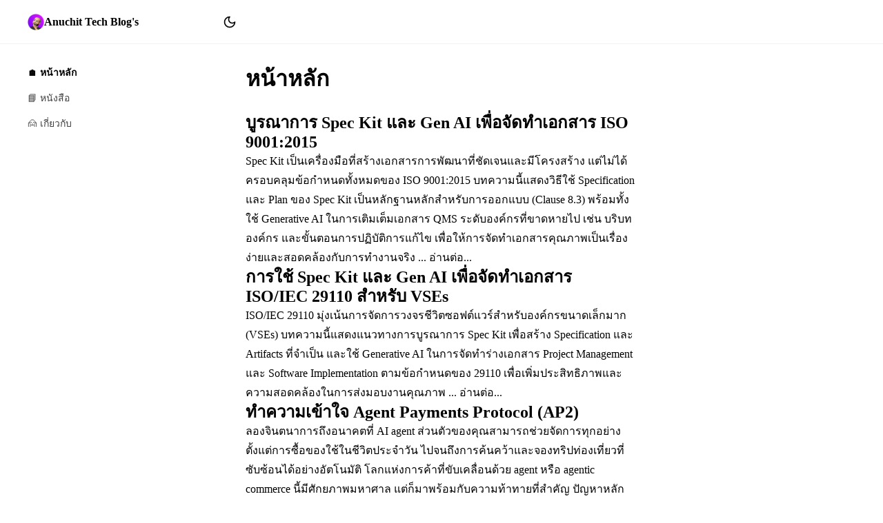

--- FILE ---
content_type: text/html; charset=utf-8
request_url: https://blog.redlinesoft.net/?tag=wifimanager
body_size: 7074
content:
<!DOCTYPE html>
<html>
  <head>
    <base href="/"/>
    <meta charset="utf-8"/>
    <title>หน้าหลัก | Anuchit Tech Blog</title>
    <meta property="og:title" content="หน้าหลัก | Anuchit Tech Blog"/>
    <link href="favicon.ico" rel="icon" type="image/png"/>
    <style>
      .docs .header-container {
        position: fixed;
        top: 0;
        left: 0;
        right: 0;
        z-index: 10;
        backdrop-filter: blur(8px);
      }
      .docs .main-container {
        padding: 0;
        margin-left: auto;
        margin-right: auto;
      }
      @media all and (min-width: 768px) {
        .docs .main-container {
          padding-left: 1.25rem;
          padding-right: 1.25rem;
        }
      }
      .docs .main-container .sidebar-barrier {
        position: absolute;
        z-index: 9;
        opacity: 0.0;
        pointer-events: none;
        background-color: var(--background);
        inset: 0;
      }
      .docs .main-container .sidebar-barrier:has(+ .sidebar-container.open) {
        opacity: 0.5;
        pointer-events: auto;
      }
      .docs .main-container .sidebar-container {
        position: fixed;
        top: 4rem;
        bottom: 0;
        z-index: 10;
        width: 17rem;
        overflow-y: auto;
        transition: transform 150ms ease-in-out;
        transform: translateX(-100%);
      }
      @media all and (min-width: 768px) {
        .docs .main-container .sidebar-container {
          margin-left: -1.25rem;
        }
      }
      @media all and (min-width: 1024px) {
        .docs .main-container .sidebar-container {
          margin-left: 0;
          transform: translateX(0);
        }
      }
      @media all and (max-width: 1023px) {
        .docs .main-container .sidebar-container {
          position: fixed;
          top: 0;
          border-right-style: solid;
          border-right-color: #0000000d;
          border-right-width: 1px;
          background-color: var(--background);
        }
      }
      .docs .main-container .sidebar-container.open {
        transform: translateX(0);
      }
      .docs .main-container main {
        position: relative;
        padding-top: 4rem;
      }
      @media all and (min-width: 1024px) {
        .docs .main-container main {
          padding-left: 17rem;
        }
      }
      .docs .main-container main > div {
        display: flex;
        padding-top: 2rem;
        padding-left: 1rem;
        padding-right: 1rem;
        justify-content: center;
      }
      @media all and (min-width: 1024px) {
        .docs .main-container main > div {
          padding-left: 4rem;
        }
      }
      .docs .main-container main > div .content-container {
        min-width: 0;
        max-width: 80rem;
        padding-right: 0;
        flex-grow: 1;
        flex-shrink: 1;
        flex-basis: 0%;
      }
      @media all and (min-width: 1280px) {
        .docs .main-container main > div .content-container {
          padding-right: 3rem;
        }
      }
      .docs .main-container main > div .content-container .content-header {
        margin-bottom: 2rem;
        color: var(--content-headings);
      }
      .docs .main-container main > div .content-container .content-header h1 {
        font-size: 2rem;
        line-height: 2.25rem;
      }
      .docs .main-container main > div .content-container .content-header p {
        margin-top: 0.75rem;
        font-size: 1.25rem;
        line-height: 1.25rem;
      }
      .docs .main-container main > div .content-container .content-header img {
        margin-top: 1rem;
        border-radius: 0.375rem;
      }
      .docs .main-container main > div .content-container .content-footer {
        margin-top: 2rem;
      }
      .docs .main-container main > div aside.toc {
        display: none;
        position: relative;
        width: 17rem;
      }
      @media all and (min-width: 1280px) {
        .docs .main-container main > div aside.toc {
          display: block;
        }
      }
      .docs .main-container main > div aside.toc > div {
        position: sticky;
        top: 6rem;
      }
      .docs .main-container main > div aside.toc h3 {
        margin-bottom: 0.5rem;
        opacity: 0.75;
        font-size: 0.875rem;
        font-weight: 600;
        line-height: 1.25rem;
      }
      .docs .main-container main > div aside.toc ul {
        margin-top: 1rem;
      }
      .docs .main-container main > div aside.toc li {
        margin-top: 0.5rem;
        font-size: 14px;
      }
    </style>
    <!--$-->
    <meta name="viewport" content="width=device-width, initial-scale=1.0"/>
    <style>
      .header {
        display: flex;
        height: 4rem;
        padding: 0.25rem 1rem;
        margin-left: auto;
        margin-right: auto;
        border-bottom-style: solid;
        border-bottom-color: #0000000d;
        border-bottom-width: 1px;
        align-items: center;
        column-gap: 1rem;
      }
      @media all and (min-width: 768px) {
        .header {
          padding-left: 2.5rem;
          padding-right: 2.5rem;
        }
      }
      .header .header-title {
        display: inline-flex;
        align-items: center;
        column-gap: 0.75rem;
        flex-basis: 17rem;
      }
      .header .header-title img {
        width: auto;
        height: 1.5rem;
      }
      .header .header-title span {
        font-weight: 700;
      }
      .header .header-content {
        display: flex;
        justify-content: end;
        flex-grow: 1;
      }
      .header .header-items {
        display: flex;
        column-gap: 0.25rem;
      }
    </style>
    <style>
      .sidebar-toggle-button {
        display: none;
        width: 2rem;
        height: 2rem;
        justify-content: center;
        align-items: center;
      }
      @media all and (max-width: 1024px) {
        [data-has-sidebar] .sidebar-toggle-button {
          display: flex;
        }
      }
    </style>
    <script id="theme-script">
                  let userTheme = window.localStorage.getItem('jaspr:theme');
                  if (userTheme != null) {
                    document.documentElement.setAttribute('data-theme', userTheme);
                  } else if (window.matchMedia('(prefers-color-scheme: dark)').matches) {
                    document.documentElement.setAttribute('data-theme', 'dark');
                  } else {
                    document.documentElement.setAttribute('data-theme', 'light');
                  }
                
    </script>
    <style>
      .sidebar {
        position: relative;
        padding-top: 0.75rem;
        padding-left: 0.5rem;
        padding-bottom: 1.25rem;
        font-size: 0.875rem;
        line-height: 1.25rem;
      }
      @media all and (min-width: 1024px) {
        .sidebar {
          padding-top: 0;
        }
      }
      .sidebar .sidebar-close {
        position: absolute;
        top: 0.75rem;
        right: 0.75rem;
      }
      @media all and (min-width: 1024px) {
        .sidebar .sidebar-close {
          display: none;
        }
      }
      .sidebar .sidebar-group {
        padding-top: 1.5rem;
        padding-right: 0.75rem;
      }
      .sidebar .sidebar-group h3 {
        padding-left: 0.75rem;
        margin-top: 0;
        margin-bottom: 1rem;
        font-size: 14px;
        font-weight: 600;
      }
      .sidebar .sidebar-group ul {
        padding: 0;
        margin: 0;
        list-style-type: none;
      }
      .sidebar .sidebar-group li div {
        display: flex;
        margin-bottom: 1px;
        border-radius: 0.375rem;
        opacity: 0.75;
        overflow: hidden;
        transition: all 150ms ease-in-out;
        text-overflow: ellipsis;
        white-space: nowrap;
      }
      .sidebar .sidebar-group li div:hover {
        opacity: 1.0;
        background-color: #0000000d;
      }
      .sidebar .sidebar-group li div.active {
        opacity: 1.0;
        color: var(--primary);
        font-weight: 700;
        background-color: color-mix(in srgb, currentColor 15%, transparent);
      }
      .sidebar .sidebar-group li a {
        display: inline-flex;
        padding-top: 0.5rem;
        padding-left: 12px;
        padding-bottom: 0.5rem;
        flex-grow: 1;
      }
    </style>
    <style>
      :root {
        --primary: oklch(0.627 0.265 303.9);
        --background: oklch(0.984 0.003 247.858);
        --text: oklch(0.373 0.034 259.733);
        --content-headings: oklch(0.21 0.034 264.665);
        --content-lead: oklch(0.446 0.03 256.802);
        --content-links: oklch(0.21 0.034 264.665);
        --content-bold: oklch(0.21 0.034 264.665);
        --content-counters: oklch(0.551 0.027 264.364);
        --content-bullets: oklch(0.872 0.01 258.338);
        --content-hr: oklch(0.928 0.006 264.531);
        --content-quotes: oklch(0.21 0.034 264.665);
        --content-quote-borders: oklch(0.714 0.203 305.504);
        --content-captions: oklch(0.551 0.027 264.364);
        --content-kbd: oklch(0.21 0.034 264.665);
        --content-kbd-shadows: oklch(0.21 0.034 264.665);
        --content-code: oklch(0.21 0.034 264.665);
        --content-pre-code: oklch(0.928 0.006 264.531);
        --content-pre-bg: oklch(0.278 0.033 256.848);
        --content-th-borders: oklch(0.872 0.01 258.338);
        --content-td-borders: oklch(0.928 0.006 264.531);
      }
      :root[data-theme="dark"] {
        --primary: oklch(0.827 0.119 306.383);
        --background: oklch(0.141 0.005 285.823);
        --text: oklch(0.928 0.006 264.531);
        --content-headings: white;
        --content-lead: oklch(0.707 0.022 261.325);
        --content-links: white;
        --content-bold: white;
        --content-counters: oklch(0.707 0.022 261.325);
        --content-bullets: oklch(0.446 0.03 256.802);
        --content-hr: oklch(0.373 0.034 259.733);
        --content-quotes: oklch(0.967 0.003 264.542);
        --content-captions: oklch(0.707 0.022 261.325);
        --content-kbd: white;
        --content-kbd-shadows: white;
        --content-code: white;
        --content-pre-code: oklch(0.872 0.01 258.338);
        --content-pre-bg: rgb(0 0 0 / 50%);
        --content-th-borders: oklch(0.446 0.03 256.802);
        --content-td-borders: oklch(0.373 0.034 259.733);
      }
      *, :after, :before {
        box-sizing: border-box;
        border: solid #e5e7eb 0;
      }
      :host,html {
        line-height: 1.5em;
        -webkit-text-size-adjust: 100%;
        -moz-tab-size: 4;
        tab-size: 4;
        font-feature-settings: normal;
        font-variation-settings: normal;
        -webkit-tap-highlight-color: transparent;
      }
      body {
        margin: 0;
        line-height: inherit;
        -webkit-font-smoothing: antialiased;
      }
      hr {
        height: 0;
        border-top-style: solid;
        border-top-width: 1px;
        color: inherit;
      }
      a {
        color: inherit;
        text-decoration: inherit;
      }
      b, strong {
        font-weight: bolder;
      }
      code, kbd, pre, samp {
        font-size: 1em;
        font-feature-settings: normal;
        font-variation-settings: normal;
      }
      small {
        font-size: 80%;
      }
      sub, sup {
        position: relative;
        font-size: 75%;
        line-height: 0;
        vertical-align: baseline;
      }
      sub {
        position: relative;
        bottom: -0.25em;
      }
      sup {
        position: relative;
        top: -0.5em;
      }
      table {
        border: solid inherit;
        text-indent: 0;
        border-collapse: collapse;
      }
      button, input, optgroup, select, textarea {
        padding: 0;
        margin: 0;
        color: inherit;
        font-family: inherit;
        font-size: 100%;
        font-weight: inherit;
        letter-spacing: inherit;
        line-height: inherit;
        font-feature-settings: inherit;
        font-variation-settings: inherit;
      }
      button, select {
        text-transform: none;
      }
      button, input[type=button], input[type=reset], input[type=submit] {
        -webkit-appearance: button;
        background-color: transparent;
        background-image: none;
      }
      :-moz-focusring {
        outline: auto;
      }
      :-moz-ui-invalid {
        box-shadow: none;
      }
      progress {
        vertical-align: baseline;
      }
      ::-webkit-inner-spin-button, ::-webkit-outer-spin-button {
        height: auto;
      }
      [type=search] {
        -webkit-appearance: textfield;
        outline-offset: -2px;
      }
      ::-webkit-search-decoration {
        -webkit-appearance: none;
      }
      ::-webkit-file-upload-button {
        -webkit-appearance: button;
        font: inherit;
      }
      summary {
        display: list-item;
      }
      blockquote, dd, dl, figure, h1, h2, h3, h4, h5, h6, hr, p, pre {
        margin: 0;
      }
      fieldset {
        margin: 0;
      }
      fieldset, legend {
        padding: 0;
      }
      menu, ol, ul {
        padding: 0;
        margin: 0;
        list-style-type: none;
      }
      dialog {
        padding: 0;
      }
      textarea {
        resize: vertical;
      }
      input::placeholder, textarea::placeholder {
        opacity: 1.0;
        color: #9ca3af;
      }
      [role=button], button {
        cursor: pointer;
      }
      :disabled {
        cursor: default;
      }
      audio, canvas, embed, iframe, img, object, svg, video {
        display: block;
        vertical-align: middle;
      }
      img, video {
        height: auto;
        max-width: 100%;
      }
      :root {
        --content-font: 'Bai Jamjuree';
        --content-code-font: 'JetBrains Mono', ui-monospace, 'SFMono-Regular', 'Menlo', 'Monaco', 'Consolas', 'Liberation Mono', 'Courier New', monospace;
      }
      :host,html {
        font-family: var(--content-font);
      }
      code, kbd, pre, samp {
        font-family: var(--content-code-font);
      }
      body {
        color: var(--text);
        background-color: var(--background);
      }
      .content {
        color: var(--text);
        font-size: 1rem;
        line-height: 1.75em;
      }
      .content :where(a):not(:where([class~=not-content],[class~=not-content] *)) {
        color: var(--content-links);
        font-weight: 500;
        text-decoration: underline;
      }
      .content :where(strong):not(:where([class~=not-content],[class~=not-content] *)) {
        color: var(--content-bold);
        font-weight: 600;
      }
      .content :where(a strong):not(:where([class~=not-content],[class~=not-content] *)) {
        color: inherit;
      }
      .content :where(blockquote strong):not(:where([class~=not-content],[class~=not-content] *)) {
        color: inherit;
      }
      .content :where(thead th strong):not(:where([class~=not-content],[class~=not-content] *)) {
        color: inherit;
      }
      .content :where(ol):not(:where([class~=not-content],[class~=not-content] *)) {
        list-style-type: decimal;
      }
      .content :where(ol[type="A"]):not(:where([class~=not-content],[class~=not-content] *)) {
        list-style-type: upper-alpha;
      }
      .content :where(ol[type="a"]):not(:where([class~=not-content],[class~=not-content] *)) {
        list-style-type: lower-alpha;
      }
      .content :where(ol[type="A" s]):not(:where([class~=not-content],[class~=not-content] *)) {
        list-style-type: upper-alpha;
      }
      .content :where(ol[type="a" s]):not(:where([class~=not-content],[class~=not-content] *)) {
        list-style-type: lower-alpha;
      }
      .content :where(ol[type="I"]):not(:where([class~=not-content],[class~=not-content] *)) {
        list-style-type: upper-roman;
      }
      .content :where(ol[type="i"]):not(:where([class~=not-content],[class~=not-content] *)) {
        list-style-type: lower-roman;
      }
      .content :where(ol[type="I" s]):not(:where([class~=not-content],[class~=not-content] *)) {
        list-style-type: upper-roman;
      }
      .content :where(ol[type="i" s]):not(:where([class~=not-content],[class~=not-content] *)) {
        list-style-type: lower-roman;
      }
      .content :where(ol[type="1"]):not(:where([class~=not-content],[class~=not-content] *)) {
        list-style-type: decimal;
      }
      .content :where(ul):not(:where([class~=not-content],[class~=not-content] *)) {
        list-style-type: disc;
      }
      .content :where(ol > li::marker):not(:where([class~=not-content],[class~=not-content] *)) {
        color: var(--content-counters);
        font-weight: 400;
      }
      .content :where(ul > li::marker):not(:where([class~=not-content],[class~=not-content] *)) {
        color: var(--content-bullets);
      }
      .content :where(dt):not(:where([class~=not-content],[class~=not-content] *)) {
        color: var(--content-headings);
        font-weight: 600;
      }
      .content :where(hr):not(:where([class~=not-content],[class~=not-content] *)) {
        border: solid var(--content-hr);
        border-top-width: 1px;
      }
      .content :where(blockquote):not(:where([class~=not-content],[class~=not-content] *)) {
        color: var(--content-quotes);
        font-weight: 500;
        font-style: italic;
        border-inline-start-width: 0.25rem;
        border-inline-start-color: var(--content-quote-borders);
        quotes: "\201C""\201D""\2018""\2019";
      }
      .content :where(blockquote p:first-of-type::before):not(:where([class~=not-content],[class~=not-content] *)) {
        content: open-quote;
      }
      .content :where(blockquote p:last-of-type::after):not(:where([class~=not-content],[class~=not-content] *)) {
        content: close-quote;
      }
      .content :where(h1):not(:where([class~=not-content],[class~=not-content] *)) {
        color: var(--content-headings);
        font-weight: 800;
      }
      .content :where(h1 strong):not(:where([class~=not-content],[class~=not-content] *)) {
        color: inherit;
        font-weight: 900;
      }
      .content :where(h2):not(:where([class~=not-content],[class~=not-content] *)) {
        color: var(--content-headings);
        font-weight: 700;
      }
      .content :where(h2 strong):not(:where([class~=not-content],[class~=not-content] *)) {
        color: inherit;
        font-weight: 800;
      }
      .content :where(h3):not(:where([class~=not-content],[class~=not-content] *)) {
        color: var(--content-headings);
        font-weight: 600;
      }
      .content :where(h3 strong):not(:where([class~=not-content],[class~=not-content] *)) {
        color: inherit;
        font-weight: 700;
      }
      .content :where(h4):not(:where([class~=not-content],[class~=not-content] *)) {
        color: var(--content-headings);
        font-weight: 600;
      }
      .content :where(h4 strong):not(:where([class~=not-content],[class~=not-content] *)) {
        color: inherit;
        font-weight: 700;
      }
      .content :where(picture):not(:where([class~=not-content],[class~=not-content] *)) {
        display: block;
      }
      .content :where(kbd):not(:where([class~=not-content],[class~=not-content] *)) {
        color: var(--content-kbd);
        font-family: inherit;
        font-weight: 500;
      }
      .content :where(code):not(:where([class~=not-content],[class~=not-content] *)) {
        color: var(--content-code);
        font-weight: 600;
      }
      .content :where(code::before):not(:where([class~=not-content],[class~=not-content] *)) {
        content: "`";
      }
      .content :where(code::after):not(:where([class~=not-content],[class~=not-content] *)) {
        content: "`";
      }
      .content :where(a code):not(:where([class~=not-content],[class~=not-content] *)) {
        color: inherit;
      }
      .content :where(h1 code):not(:where([class~=not-content],[class~=not-content] *)) {
        color: inherit;
      }
      .content :where(h2 code):not(:where([class~=not-content],[class~=not-content] *)) {
        color: inherit;
      }
      .content :where(h3 code):not(:where([class~=not-content],[class~=not-content] *)) {
        color: inherit;
      }
      .content :where(h4 code):not(:where([class~=not-content],[class~=not-content] *)) {
        color: inherit;
      }
      .content :where(blockquote code):not(:where([class~=not-content],[class~=not-content] *)) {
        color: inherit;
      }
      .content :where(thead th code):not(:where([class~=not-content],[class~=not-content] *)) {
        color: inherit;
      }
      .content :where(pre):not(:where([class~=not-content],[class~=not-content] *)) {
        overflow-x: auto;
        color: var(--content-pre-code);
        font-weight: 400;
        background-color: var(--content-pre-bg);
      }
      .content :where(pre code):not(:where([class~=not-content],[class~=not-content] *)) {
        padding: 0;
        border: solid 0;
        border-radius: 0;
        color: inherit;
        font-size: inherit;
        font-weight: inherit;
        line-height: inherit;
        background-color: transparent;
      }
      .content :where(pre code::before):not(:where([class~=not-content],[class~=not-content] *)) {
        content: none;
      }
      .content :where(pre code::after):not(:where([class~=not-content],[class~=not-content] *)) {
        content: none;
      }
      .content :where(table):not(:where([class~=not-content],[class~=not-content] *)) {
        width: 100%;
        margin-top: 2em;
        margin-bottom: 2em;
        table-layout: auto;
      }
      .content :where(thead):not(:where([class~=not-content],[class~=not-content] *)) {
        border-bottom-style: solid;
        border-bottom-color: var(--content-th-borders);
        border-bottom-width: 1px;
      }
      .content :where(thead th):not(:where([class~=not-content],[class~=not-content] *)) {
        color: var(--content-headings);
        font-weight: 600;
        vertical-align: bottom;
      }
      .content :where(tbody tr):not(:where([class~=not-content],[class~=not-content] *)) {
        border-bottom-style: solid;
        border-bottom-color: var(--content-td-borders);
        border-bottom-width: 1px;
      }
      .content :where(tbody tr:last-child):not(:where([class~=not-content],[class~=not-content] *)) {
        border-bottom-style: solid;
        border-bottom-width: 0;
      }
      .content :where(tbody td):not(:where([class~=not-content],[class~=not-content] *)) {
        vertical-align: baseline;
      }
      .content :where(tfoot):not(:where([class~=not-content],[class~=not-content] *)) {
        border-top-style: solid;
        border-top-color: var(--content-th-borders);
        border-top-width: 1px;
      }
      .content :where(tfoot td):not(:where([class~=not-content],[class~=not-content] *)) {
        vertical-align: top;
      }
      .content :where(th, td):not(:where([class~=not-content],[class~=not-content] *)) {
        text-align: start;
      }
      .content :where(figcaption):not(:where([class~=not-content],[class~=not-content] *)) {
        color: var(--content-captions);
      }
      .content :where(p):not(:where([class~=not-content],[class~=not-content] *)) {
        margin-top: 1.25em;
        margin-bottom: 1.25em;
      }
      .content :where(blockquote):not(:where([class~=not-content],[class~=not-content] *)) {
        padding-left: 1em;
        margin-top: 1.6em;
        margin-bottom: 1.6em;
      }
      .content :where(h1):not(:where([class~=not-content],[class~=not-content] *)) {
        margin-top: 0;
        margin-bottom: 0.88em;
        font-size: 2.25em;
        line-height: 1.11em;
      }
      .content :where(h2):not(:where([class~=not-content],[class~=not-content] *)) {
        margin-top: 1.5em;
        margin-bottom: 1em;
        font-size: 1.5em;
        line-height: 1.33em;
      }
      .content :where(h3):not(:where([class~=not-content],[class~=not-content] *)) {
        margin-top: 1.6em;
        margin-bottom: 0.6em;
        font-size: 1.25em;
        line-height: 1.6em;
      }
      .content :where(h4):not(:where([class~=not-content],[class~=not-content] *)) {
        margin-top: 2em;
        margin-bottom: 0.5em;
        line-height: 1.5em;
      }
      .content :where(img):not(:where([class~=not-content],[class~=not-content] *)) {
        margin-top: 2em;
        margin-bottom: 2em;
      }
      .content :where(picture):not(:where([class~=not-content],[class~=not-content] *)) {
        margin-top: 2em;
        margin-bottom: 2em;
      }
      .content :where(picture > img):not(:where([class~=not-content],[class~=not-content] *)) {
        margin-top: 0;
        margin-bottom: 0;
      }
      .content :where(video):not(:where([class~=not-content],[class~=not-content] *)) {
        margin-top: 2em;
        margin-bottom: 2em;
      }
      .content :where(kbd):not(:where([class~=not-content],[class~=not-content] *)) {
        padding: 0.1875rem 0.375rem 0.1875rem 0.375rem;
        border-radius: 0.3125rem;
        font-size: 0.875em;
      }
      .content :where(code):not(:where([class~=not-content],[class~=not-content] *)) {
        font-size: 0.875em;
      }
      .content :where(h2 code):not(:where([class~=not-content],[class~=not-content] *)) {
        font-size: 0.875em;
      }
      .content :where(h3 code):not(:where([class~=not-content],[class~=not-content] *)) {
        font-size: 0.9em;
      }
      .content :where(pre):not(:where([class~=not-content],[class~=not-content] *)) {
        padding: 0.857em 1.14em 0.857em 1.14em;
        margin-top: 1.71em;
        margin-bottom: 1.71em;
        border-radius: 0.375rem;
        font-size: 0.875em;
        line-height: 1.71em;
      }
      .content :where(ol):not(:where([class~=not-content],[class~=not-content] *)) {
        padding-left: 1.625em;
        margin-top: 1.25em;
        margin-bottom: 1.25em;
      }
      .content :where(ul):not(:where([class~=not-content],[class~=not-content] *)) {
        padding-left: 1.625em;
        margin-top: 1.25em;
        margin-bottom: 1.25em;
      }
      .content :where(li):not(:where([class~=not-content],[class~=not-content] *)) {
        margin-top: 0.5em;
        margin-bottom: 0.5em;
      }
      .content :where(ol > li):not(:where([class~=not-content],[class~=not-content] *)) {
        padding-left: 0.375em;
      }
      .content :where(ul > li):not(:where([class~=not-content],[class~=not-content] *)) {
        padding-left: 0.375em;
      }
      .content :where(> ul > li p):not(:where([class~=not-content],[class~=not-content] *)) {
        margin-top: 0.75em;
        margin-bottom: 0.75em;
      }
      .content :where(> ul > li > p:first-child):not(:where([class~=not-content],[class~=not-content] *)) {
        margin-top: 1.25em;
      }
      .content :where(> ul > li > p:last-child):not(:where([class~=not-content],[class~=not-content] *)) {
        margin-bottom: 1.25em;
      }
      .content :where(> ol > li > p:first-child):not(:where([class~=not-content],[class~=not-content] *)) {
        margin-top: 1.25em;
      }
      .content :where(> ol > li > p:last-child):not(:where([class~=not-content],[class~=not-content] *)) {
        margin-bottom: 1.25em;
      }
      .content :where(ul ul, ul ol, ol ul, ol ol):not(:where([class~=not-content],[class~=not-content] *)) {
        margin-top: 0.75em;
        margin-bottom: 0.75em;
      }
      .content :where(dl):not(:where([class~=not-content],[class~=not-content] *)) {
        margin-top: 1.25em;
        margin-bottom: 1.25em;
      }
      .content :where(dt):not(:where([class~=not-content],[class~=not-content] *)) {
        margin-top: 1.25em;
      }
      .content :where(dd):not(:where([class~=not-content],[class~=not-content] *)) {
        padding-left: 1.625em;
        margin-top: 0.5em;
      }
      .content :where(hr):not(:where([class~=not-content],[class~=not-content] *)) {
        margin-top: 3em;
        margin-bottom: 3em;
      }
      .content :where(hr + *):not(:where([class~=not-content],[class~=not-content] *)) {
        margin-top: 0;
      }
      .content :where(h2 + *):not(:where([class~=not-content],[class~=not-content] *)) {
        margin-top: 0;
      }
      .content :where(h3 + *):not(:where([class~=not-content],[class~=not-content] *)) {
        margin-top: 0;
      }
      .content :where(h4 + *):not(:where([class~=not-content],[class~=not-content] *)) {
        margin-top: 0;
      }
      .content :where(table):not(:where([class~=not-content],[class~=not-content] *)) {
        font-size: 0.875em;
        line-height: 1.71em;
      }
      .content :where(thead th):not(:where([class~=not-content],[class~=not-content] *)) {
        padding-left: 0.57em;
        padding-right: 0.57em;
        padding-bottom: 0.57em;
      }
      .content :where(thead th:first-child):not(:where([class~=not-content],[class~=not-content] *)) {
        padding-left: 0;
      }
      .content :where(thead th:last-child):not(:where([class~=not-content],[class~=not-content] *)) {
        padding-right: 0;
      }
      .content :where(tbody td, tfoot td):not(:where([class~=not-content],[class~=not-content] *)) {
        padding: 0.57em 0.57em 0.57em 0.57em;
      }
      .content :where(tbody td:first-child, tfoot td:first-child):not(:where([class~=not-content],[class~=not-content] *)) {
        padding-left: 0;
      }
      .content :where(tbody td:last-child, tfoot td:last-child):not(:where([class~=not-content],[class~=not-content] *)) {
        padding-right: 0;
      }
      .content :where(figure):not(:where([class~=not-content],[class~=not-content] *)) {
        margin-top: 2em;
        margin-bottom: 2em;
      }
      .content :where(figure > *):not(:where([class~=not-content],[class~=not-content] *)) {
        margin-top: 0;
        margin-bottom: 0;
      }
      .content :where(figcaption):not(:where([class~=not-content],[class~=not-content] *)) {
        margin-top: 0.857em;
        font-size: 0.875em;
        line-height: 1.42em;
      }
      .content :where(> :first-child):not(:where([class~=not-content],[class~=not-content] *)) {
        margin-top: 0;
      }
      .content :where(> :last-child):not(:where([class~=not-content],[class~=not-content] *)) {
        margin-bottom: 0;
      }
    </style>
    <!--/-->
    <script src="main.client.dart.js" defer></script>
    <style>
      figure.image.zoomable img {
        cursor: zoom-in;
      }
      dialog.zoom-modal {
        width: 100vw;
        height: 100vh;
        max-width: initial;
        max-height: initial;
        padding: 0;
        margin: 0;
        border: none;
        outline-style: none;
        overflow: hidden;
        background-color: transparent;
      }
      dialog.zoom-modal .image-wrapper {
        position: relative;
        width: 100%;
        height: 100%;
        background-color: var(--background);
      }
      dialog.zoom-modal img {
        position: absolute;
        cursor: zoom-out;
        transition: transform 300ms;
        transform-origin: top left;
      }
      .callout {
        display: flex;
        padding: 1rem 1.25rem;
        margin-bottom: 0.75rem;
        border: solid 1px;
        border-radius: 0.75rem;
        column-gap: 1rem;
      }
      .callout span:first-child {
        padding-top: 0.25rem;
        flex-shrink: 0;
      }
      .callout span:last-child > p {
        margin: 0;
      }
      .callout.callout-info {
        border: solid rgba(14,165,233,.2);
        color: rgb(3 105 161);
        background-color: rgba(186, 230, 253, .1);
      }
      .callout.callout-warning {
        border: solid rgba(234,179,8,.2);
        color: rgb(161 98 7);
        background-color: hsla(53,98%,77%,.1);
      }
      .callout.callout-error {
        border: solid rgba(239,68,68,.2);
        color: rgb(185 28 28);
        background-color: hsla(0,96%,89%,.1);
      }
      .callout.callout-success {
        border: solid rgba(34,197,94,.2);
        color: oklch(0.527 0.154 150.069);
        background-color: rgba(187,247,208,.1);
      }
      [data-theme="dark"] .callout.callout-info {
        border: solid rgba(14,165,233,.5);
        color: inherit;
        background-color: rgba(14,165,233,.1);
      }
      [data-theme="dark"] .callout.callout-warning {
        border: solid rgba(234,179,8,.5);
        color: inherit;
        background-color: rgba(234,179,8,.1);
      }
      [data-theme="dark"] .callout.callout-error {
        border: solid rgba(239,68,68,.5);
        color: inherit;
        background-color: rgba(239,68,68,.1);
      }
      [data-theme="dark"] .callout.callout-success {
        border: solid rgba(34,197,94,.5);
        color: inherit;
        background-color: rgba(34,197,94,.1);
      }
      .code-block {
        position: relative;
      }
      .code-block button {
        position: absolute;
        top: 1rem;
        right: 1rem;
        z-index: 10;
        width: 1.25rem;
        height: 1.25rem;
        opacity: 0.0;
        color: white;
      }
      .code-block:hover button {
        opacity: 0.75;
      }
      .github-button {
        display: flex;
        padding: 0.4rem 0.7rem;
        border-radius: 8px;
        align-items: center;
        column-gap: 0.5rem;
        font-size: 0.7rem;
        text-decoration: none;
        line-height: 1.2em;
      }
      .github-button:hover {
        background-color: color-mix(in srgb, currentColor 5%, transparent);
      }
      .github-button * {
        transition: opacity 200ms ease-in-out;
      }
      .github-button:hover * {
        opacity: 1 !important;
      }
      .github-button .github-icon {
        width: 1.2rem;
      }
      .github-button .github-info {
        display: flex;
        flex-direction: column;
      }
      .github-button .github-info > span:first-child {
        margin-bottom: 2px;
        opacity: 0.9;
        font-family: monospace;
      }
      .github-button .github-info > span:last-child {
        display: flex;
        opacity: 0.7;
        align-items: center;
        column-gap: 0.3em;
        font-size: 0.9em;
        font-weight: 800;
      }
      .github-button .github-info > span:last-child span {
        font-weight: 500;
      }
      figure.image {
        display: flex;
        flex-direction: column;
        align-items: center;
      }
      .postbreak {
        display: flex;
        margin-top: 3rem;
        margin-bottom: 3rem;
        justify-content: center;
        column-gap: 1.25rem;
      }
      .postbreak span {
        width: 4px;
        height: 4px;
        border-radius: 4px;
        background-color: var(--content-headings);
      }
      .theme-toggle {
        display: flex;
        padding: 0.7rem;
        border: unset;
        border-radius: 8px;
        outline: unset;
        align-items: center;
        background-color: transparent;
      }
      .theme-toggle:hover {
        background-color: color-mix(in srgb, currentColor 5%, transparent);
      }
      .clicker {
        padding: 0.5rem;
        margin-top: 1rem;
        border: solid var(--primary);
        border-radius: 0.5rem;
      }
    </style>
  </head>
  <body>
    <div class="docs">
      <div class="header-container" data-has-sidebar>
        <header class="header">
          <!--@jaspr_content:sidebar_toggle_button-->
          <button class="sidebar-toggle-button">
            <svg xmlns="http://www.w3.org/2000/svg" width="20" height="20" viewBox="0 0 24 24" fill="none" stroke="currentColor" stroke-width="2" stroke-linecap="round" stroke-linejoin="round"><line x1="4" x2="20" y1="12" y2="12"></line><line x1="4" x2="20" y1="6" y2="6"></line><line x1="4" x2="20" y1="18" y2="18"></line></svg>
            
          </button>
          <!--/@jaspr_content:sidebar_toggle_button-->
          <a class="header-title" href="/"><img alt="Logo" src="/images/avatar.png"/><span>Anuchit Tech Blog's</span></a>
          <div class="header-content">
            <div class="header-items">
              <!--@jaspr_content:theme_toggle-->
              <button class="theme-toggle" style="visibility: hidden" aria-label="Theme Toggle">
                <span><svg fill="none" stroke="currentColor" stroke-width="2" stroke-linecap="round" stroke-linejoin="round" viewBox="0 0 24 24" width="20px" height="20px"><path d="M12 3a6 6 0 0 0 9 9 9 9 0 1 1-9-9Z"></path></svg></span>
                <span style="display: none"><svg fill="none" stroke="currentColor" stroke-width="2" stroke-linecap="round" stroke-linejoin="round" viewBox="0 0 24 24" width="20px" height="20px"><circle cx="12" cy="12" r="4"></circle><path d="M12 4h.01"></path><path d="M20 12h.01"></path><path d="M12 20h.01"></path><path d="M4 12h.01"></path><path d="M17.657 6.343h.01"></path><path d="M17.657 17.657h.01"></path><path d="M6.343 17.657h.01"></path><path d="M6.343 6.343h.01"></path></svg></span>
              </button>
              <!--/@jaspr_content:theme_toggle-->
            </div>
          </div>
        </header>
      </div>
      <div class="main-container">
        <div class="sidebar-barrier" role="button"></div>
        <div class="sidebar-container">
          <nav class="sidebar">
            <button class="sidebar-close">
              <svg fill="none" stroke="currentColor" stroke-width="2" stroke-linecap="round" stroke-linejoin="round" viewBox="0 0 24 24" width="20px" height="20px"><path d="M18 6 6 18"></path><path d="m6 6 12 12"></path></svg>
            </button>
            <div>
              <div class="sidebar-group">
                <ul>
                  <li><div class="active"><a href="/">🏠 หน้าหลัก</a></div></li>
                  <li><div><a href="/books">📘 หนังสือ</a></div></li>
                  <li><div><a href="/about">🙍 เกี่ยวกับ</a></div></li>
                </ul>
              </div>
            </div>
          </nav>
        </div>
        <main>
          <div>
            <div class="content-container">
              <div class="content-header"><h1>หน้าหลัก</h1></div>
              <section class="content">
                <h2 id="-spec-kit--gen-ai--iso-90012015">บูรณาการ Spec Kit และ Gen AI เพื่อจัดทำเอกสาร ISO 9001:2015</h2>
                <p>
                    Spec Kit เป็นเครื่องมือที่สร้างเอกสารการพัฒนาที่ชัดเจนและมีโครงสร้าง แต่ไม่ได้ครอบคลุมข้อกำหนดทั้งหมดของ ISO 9001:2015 บทความนี้แสดงวิธีใช้ Specification และ Plan ของ Spec Kit เป็นหลักฐานหลักสำหรับการออกแบบ (Clause 8.3) พร้อมทั้งใช้ Generative AI ในการเติมเต็มเอกสาร QMS ระดับองค์กรที่ขาดหายไป เช่น บริบทองค์กร และขั้นตอนการปฏิบัติการแก้ไข เพื่อให้การจัดทำเอกสารคุณภาพเป็นเรื่องง่ายและสอดคล้องกับการทำงานจริง ...
                    <a href="/post/202511300839">อ่านต่อ...</a>
                </p>
                <h2 id="-spec-kit--gen-ai--isox2fiec-29110--vses">การใช้ Spec Kit และ Gen AI เพื่อจัดทำเอกสาร ISO/IEC 29110 สำหรับ VSEs</h2>
                <p>
                    ISO/IEC 29110 มุ่งเน้นการจัดการวงจรชีวิตซอฟต์แวร์สำหรับองค์กรขนาดเล็กมาก (VSEs) บทความนี้แสดงแนวทางการบูรณาการ Spec Kit เพื่อสร้าง Specification และ Artifacts ที่จำเป็น และใช้ Generative AI ในการจัดทำร่างเอกสาร Project Management และ Software Implementation ตามข้อกำหนดของ 29110 เพื่อเพิ่มประสิทธิภาพและความสอดคล้องในการส่งมอบงานคุณภาพ ...
                    <a href="/post/202512010952">อ่านต่อ...</a>
                </p>
                <h2 id="-agent-payments-protocol-ap2">ทำความเข้าใจ Agent Payments Protocol (AP2)</h2>
                <p>
                    ลองจินตนาการถึงอนาคตที่ AI agent ส่วนตัวของคุณสามารถช่วยจัดการทุกอย่าง ตั้งแต่การซื้อของใช้ในชีวิตประจำวัน ไปจนถึงการค้นคว้าและจองทริปท่องเที่ยวที่ซับซ้อนได้อย่างอัตโนมัติ โลกแห่งการค้าที่ขับเคลื่อนด้วย agent หรือ agentic commerce นี้มีศักยภาพมหาศาล แต่ก็มาพร้อมกับความท้าทายที่สำคัญ ปัญหาหลักคือระบบการชำระเงินในปัจจุบันถูกออกแบบมาสำหรับมนุษย์ที่เป็นผู้กดปุ่ม "ซื้อ" ด้วยตัวเองโดยตรง เมื่อ AI agent ที่ทำงานโดยอัตโนมัติเข้ามาเป็นผู้ทำธุรกรรมแทน สมมติฐานพื้นฐานของระบบก็พังทลายลง และก่อให้เกิดสิ่งที่เรียกว่า "วิกฤตความน่าเชื่อถือ" (crisis of trust) ...
                    <a href="/post/202509200833">อ่านต่อ...</a>
                </p>
                <h2 id="-agent--pydanticai">สร้าง Agent อัจฉริยะด้วย PydanticAI</h2>
                <p>
                    สวัสดีครับทุกคน! วันนี้เราจะมาเจาะลึกเรื่องน่าสนใจในโลกของ AI นั่นคือ <strong>การสร้าง Agent ด้วย PydanticAI</strong>
                   ครับPydanticAI เป็นเครื่องมือที่ช่วยให้เราสามารถสร้าง Agent ที่มีความสามารถในการจัดการข้อมูลและโต้ตอบกับผู้ใช้ได้อย่างมีประสิทธิภาพ ด้วยการใช้ประโยชน์จาก Pydantic ที่เป็นไลบรารีสำหรับการตรวจสอบข้อมูล (Data Validation) และการจัดการโมเดลข้อมูล (Data Modeling) ทำให้ Agent ของเรามีความ "ฉลาด" และ "เป็นระเบียบ" มากขึ้น มาดูกันเลยว่าการสร้าง Agent ด้วย PydanticAI นั้นมีขั้นตอนอะไรบ้าง พร้อมตัวอย่างที่เข้าใจง่ายครับ! ...
                    <a href="/post/202508011026">อ่านต่อ...</a>
                </p>
                <h2 id="-build-failed--flutter">แก้ปัญหา build failed ใน Flutter</h2>
                <p>
                    ถ้าเกิดปัญหา Flutter build failed แล้วได้ error ที่เกี่ยวกับ <code>Execution failed for task &amp;#x27;:app:mergeDebugJavaResource&amp;#x27;</code>
                   และมีข้อความ <code>com.google.common.base.VerifyException</code> ปรากฏขึ้นมา สาเหตุส่วนใหญ่มาจาก <strong>การตั้งค่า locale ของระบบปฏิบัติการที่ไม่ใช่ภาษาอังกฤษ</strong>
                   ทำให้ Gradle ไม่สามารถประมวลผลไฟล์บางอย่างได้อย่างถูกต้อง ...
                    <a href="/post/202507121228">อ่านต่อ...</a>
                </p>
                <h2 id="-ai-">การใช้ AI สังเคราะห์ความรู้ในหน่วยงาน</h2>
                <p>
                    RAG (Retrieval-Augmented Generation) เป็นเทคนิค AI ที่รวมระบบการดึงข้อมูล (retrieval system) เข้ากับโมเดลภาษาขนาดใหญ่ (Large Language Models - LLMs) เพื่อให้ AI สามารถสร้างคำตอบที่แม่นยำและเกี่ยวข้องกับบริบทมากขึ้น โดยทั่วไป LLMs จะถูกฝึกด้วยชุดข้อมูลขนาดใหญ่ แต่ข้อมูลเหล่านั้นอาจมีข้อจำกัดด้านความใหม่และเฉพาะเจาะจงกับบริบทขององค์กร RAG เข้ามาแก้ปัญหานี้โดยการให้ LLM สามารถเข้าถึงฐานความรู้ภายนอกหรือฐานข้อมูลภายในองค์กรได้แบบเรียลไทม์ก่อนที่จะสร้างคำตอบ ...
                    <a href="/post/202506111000">อ่านต่อ...</a>
                </p>
                <h2 id>ผู้ช่วยอัจฉริยะยกระดับประสิทธิภาพการทำงานในยุคดิจิทัล</h2>
                <p>
                    ในยุคที่เทคโนโลยีขับเคลื่อนโลกอย่างรวดเร็ว ปัญญาประดิษฐ์ (Artificial Intelligence หรือ AI) ได้ก้าวเข้ามามีบทบาทสำคัญในการพลิกโฉมวิธีการทำงานในหลากหลายอุตสาหกรรม จากแนวคิดเชิงทฤษฎี AI ได้กลายเป็นเครื่องมืออันทรงพลังที่ช่วยเพิ่มประสิทธิภาพ ลดภาระงาน และสร้างโอกาสใหม่ๆ ให้กับองค์กรและบุคลากร ...
                    <a href="/post/202506110900">อ่านต่อ...</a>
                </p>
              </section>
            </div>
            <aside class="toc"></aside>
          </div>
        </main>
      </div>
    </div>
  </body>
</html>


--- FILE ---
content_type: text/javascript; charset=utf-8
request_url: https://blog.redlinesoft.net/main.client.dart.js_13.part.js
body_size: -208
content:
((a,b)=>{a[b]=a[b]||{}})(self,"$__dart_deferred_initializers__")
$__dart_deferred_initializers__.current=function(a,b,c,$){var A,B={
l2(d,e,f,g,h,i,j){var y=null
return new A.d5(d,f,j,e,y,y,i,h,y,y,y,g)}}
A=c[0]
B=a.updateHolder(c[13],B)
var z=a.updateTypes([])};
(a=>{a["Jovmu3W01FgSFjmIELhWp+v7f+4="]=a.current})($__dart_deferred_initializers__);
//# sourceMappingURL=main.client.dart.js_13.part.js.map


--- FILE ---
content_type: text/javascript; charset=utf-8
request_url: https://blog.redlinesoft.net/main.client.dart.js_4.part.js
body_size: 43
content:
((a,b)=>{a[b]=a[b]||{}})(self,"$__dart_deferred_initializers__")
$__dart_deferred_initializers__.current=function(a,b,c,$){var A,B={
lW(d,e,f,g,h,i){return new B.ic(h,f,i,e,g,d,null)},
ic:function ic(d,e,f,g,h,i,j){var _=this
_.f=d
_.w=e
_.x=f
_.y=g
_.z=h
_.Q=i
_.a=j}},C
A=c[0]
B=a.updateHolder(c[18],B)
C=c[20]
B.ic.prototype={
H(d){var x=this,w=y.g,v=A.L(w,w),u=x.y
if(u!=null)v.M(0,u)
w=A.L(w,y.a)
u=x.z
if(u!=null)w.M(0,u)
w.M(0,C.p5().$1$1$onClick(x.f,y.f))
return new A.ae("button",null,x.w,x.x,v,w,x.Q,null)}}
var z=a.updateTypes([]);(function inheritance(){var x=a.inherit
x(B.ic,C.E)})()
A.ao(b.typeUniverse,JSON.parse('{"ic":{"E":[],"l":[]}}'))
var y={g:A.r("b"),f:A.r("~"),a:A.r("~(q)")}};
(a=>{a["epQuqKft23EmYdAHnVBKhRLWYfI="]=a.current})($__dart_deferred_initializers__);
//# sourceMappingURL=main.client.dart.js_4.part.js.map


--- FILE ---
content_type: text/javascript; charset=utf-8
request_url: https://blog.redlinesoft.net/main.client.dart.js_9.part.js
body_size: 134
content:
((a,b)=>{a[b]=a[b]||{}})(self,"$__dart_deferred_initializers__")
$__dart_deferred_initializers__.current=function(a,b,c,$){var B,C,A={
pn(d,e,f,g,h){return new A.ir(g,h,f,e,d,null)},
bb(d,e){return new A.io(e,d,null)},
ir:function ir(d,e,f,g,h,i){var _=this
_.c=d
_.d=e
_.e=f
_.x=g
_.z=h
_.a=i},
io:function io(d,e,f){this.c=d
this.Q=e
this.a=f}}
B=c[0]
C=c[20]
A=a.updateHolder(c[17],A)
A.ir.prototype={
H(d){var x,w=this,v=null,u=y.c
u=B.L(u,u)
u.M(0,w.x)
u.i(0,"viewBox",w.c)
x=w.d
x=x==null?v:B.bl(x.b)+x.a
if(x!=null)u.i(0,"width",x)
x=w.e
x=x==null?v:B.bl(x.b)+x.a
if(x!=null)u.i(0,"height",x)
return new B.ae("svg",v,v,v,u,v,w.z,v)}}
A.io.prototype={
H(d){var x=null,w=y.c
w=B.L(w,w)
w.i(0,"d",this.c)
return new B.ae("path",x,x,x,w,x,this.Q,x)}}
var z=a.updateTypes([]);(function inheritance(){var x=a.inheritMany
x(C.E,[A.ir,A.io])})()
B.ao(b.typeUniverse,JSON.parse('{"ir":{"E":[],"l":[]},"io":{"E":[],"l":[]}}'))
var y={c:B.r("b")}};
(a=>{a["EaClirc6ERd/rVoT1z42RPZMuPc="]=a.current})($__dart_deferred_initializers__);
//# sourceMappingURL=main.client.dart.js_9.part.js.map


--- FILE ---
content_type: text/javascript; charset=utf-8
request_url: https://blog.redlinesoft.net/main.client.dart.js_2.part.js
body_size: 470
content:
((a,b)=>{a[b]=a[b]||{}})(self,"$__dart_deferred_initializers__")
$__dart_deferred_initializers__.current=function(a,b,c,$){var B,C,A={a7:function a7(){},T:function T(){},h7:function h7(d,e,f,g){var _=this
_.ry=d
_.to=null
_.x1=!1
_.c=_.b=_.a=_.cy=null
_.d=e
_.e=null
_.f=f
_.w=_.r=null
_.x=g
_.Q=_.z=_.y=null
_.as=!1
_.at=!0
_.ax=!1
_.CW=null
_.cx=!1},k3:function k3(d){this.a=d},k4:function k4(d){this.a=d}}
B=c[0]
C=c[2]
A=a.updateHolder(c[19],A)
A.a7.prototype={
aa(){var x=this.aQ(),w=($.U+1)%16777215
$.U=w
w=new A.h7(x,w,this,C.f)
x.c=w
x.sdu(this)
return w}}
A.T.prototype={
bg(){},
af(d){y.k.a(d).$0()
this.c.bV()},
cK(){},
sdu(d){this.a=B.h(this).h("T.T?").a(d)}}
A.h7.prototype={
cE(){return this.ry.H(this)},
Y(){var x,w=this
if(w.w.c){x=w.ry
x.toString
if(y.e.b(x))w.r.toString}w.fo()
w.cb()},
fo(){try{this.ry.bg()}finally{}this.ry.toString},
aX(){var x,w=this
if(w.w.c&&w.to!=null){x=y.p
return B.nA(w.to.aI(new A.k3(w),x),new A.k4(w),x,y.o)}if(w.x1){w.ry.toString
w.x1=!1}w.cc()},
b3(d){var x
y.g.a(d)
x=this.ry
x.toString
B.h(x).h("T.T").a(d)
return!0},
ab(d){y.g.a(d)
this.cg(d)
this.ry.sdu(d)},
bd(d){var x
y.g.a(d)
try{x=this.ry
x.toString
B.h(x).h("T.T").a(d)}finally{}this.ce(d)},
bc(){this.da()
this.ry.toString
this.bV()},
aR(){this.ry.toString
this.eJ()},
bp(){var x=this
x.cf()
x.ry.cK()
x.ry=x.ry.c=null},
bN(){this.dc()
this.x1=!0}}
var z=a.updateTypes(["~(~())"])
A.k3.prototype={
$1(d){var x=this.a
if(x.x1){x.ry.toString
x.x1=!1}x.cc()},
$S:8}
A.k4.prototype={
$2(d,e){this.a.hh(d,e)},
$S:13};(function aliases(){var x=A.T.prototype
x.cj=x.bg
x.eX=x.cK})();(function installTearOffs(){var x=a._instance_1u
x(A.T.prototype,"geE","af",0)})();(function inheritance(){var x=a.inherit
x(A.a7,B.l)
x(A.T,B.i)
x(A.h7,B.c3)
x(A.k3,B.a3)
x(A.k4,B.bK)})()
B.ao(b.typeUniverse,JSON.parse('{"a7":{"l":[]},"h7":{"m":[],"a2":[]}}'))
var y={p:B.r("C"),o:B.r("i"),e:B.r("dT<@>"),g:B.r("a7"),k:B.r("~()")}};
(a=>{a["DoIGXkaaw1IQtnsPWzIKZAB9M5U="]=a.current})($__dart_deferred_initializers__);
//# sourceMappingURL=main.client.dart.js_2.part.js.map


--- FILE ---
content_type: text/javascript; charset=utf-8
request_url: https://blog.redlinesoft.net/main.client.dart.js_17.part.js
body_size: 79
content:
((a,b)=>{a[b]=a[b]||{}})(self,"$__dart_deferred_initializers__")
$__dart_deferred_initializers__.current=function(a,b,c,$){var A,C,B={cb:function cb(d,e){this.b=d
this.a=e},hM:function hM(d,e,f,g,h,i,j){var _=this
_.d$=d
_.e$=e
_.f$=f
_.cy=null
_.db=g
_.c=_.b=_.a=null
_.d=h
_.e=null
_.f=i
_.w=_.r=null
_.x=j
_.Q=_.z=_.y=null
_.as=!1
_.at=!0
_.ax=!1
_.CW=null
_.cx=!1}}
A=c[0]
C=c[2]
B=a.updateHolder(c[15],B)
B.cb.prototype={
aa(){var x=A.cc(y.b),w=($.U+1)%16777215
$.U=w
return new B.hM(null,!1,!1,x,w,this,C.f)}}
B.hM.prototype={
aN(){var x=this.f
x.toString
return y.l.a(x).b},
ai(){var x=this.CW.d$
x.toString
return A.ql(x,null)},
ac(d){y.e.a(d)}}
var z=a.updateTypes([]);(function inheritance(){var x=a.inherit
x(B.cb,A.l)
x(B.hM,A.bQ)})()
A.ao(b.typeUniverse,JSON.parse('{"cb":{"l":[]},"hM":{"aj":[],"m":[],"a2":[]}}'))
var y={b:A.r("m"),l:A.r("cb"),e:A.r("mH")}};
(a=>{a["sg05gB7DpR+JyrcbFeFPTK9Nzu0="]=a.current})($__dart_deferred_initializers__);
//# sourceMappingURL=main.client.dart.js_17.part.js.map


--- FILE ---
content_type: text/javascript; charset=utf-8
request_url: https://blog.redlinesoft.net/main.client.dart.js_16.part.js
body_size: 1074
content:
((a,b)=>{a[b]=a[b]||{}})(self,"$__dart_deferred_initializers__")
$__dart_deferred_initializers__.current=function(a,b,c,$){var J,A,E,F,B={fV:function fV(d,e){this.c=d
this.a=e},eB:function eB(d,e){this.b=d
this.a=e},hV:function hV(d,e,f,g,h,i){var _=this
_.d$=d
_.e$=e
_.f$=f
_.c=_.b=_.a=null
_.d=g
_.e=null
_.f=h
_.w=_.r=null
_.x=i
_.Q=_.z=_.y=null
_.as=!1
_.at=!0
_.ax=!1
_.CW=null
_.cx=!1},hI:function hI(d){var _=this
_.d=d
_.c=_.b=_.a=null},fD:function fD(){},e7:function e7(d,e){this.a=d
this.$ti=e},
qY(){return new B.ch(null)},
ch:function ch(d){this.a=d},
jZ:function jZ(){},
k_:function k_(d){this.a=d}},C,D,G,H
J=c[1]
A=c[0]
E=c[2]
F=c[12]
B=a.updateHolder(c[6],B)
C=c[24]
D=c[15]
G=c[18]
H=c[20]
B.fV.prototype={
H(d){var x,w,v,u,t,s=A.j(A.j(b.G.document).createElement("template"))
s.innerHTML=this.c
x=A.f([],y.p)
for(w=A.jT(A.j(A.j(s.content).childNodes)),v=w.$ti,w=new A.bH(w.a(),v.h("bH<1>")),u=y.g,v=v.c;w.n();){t=w.b
if(t==null)t=v.a(t)
x.push(new B.eB(t,new B.e7(t,u)))}return new D.cb(x,null)}}
B.eB.prototype={
aa(){var x=($.U+1)%16777215
$.U=x
return new B.hV(null,!1,!1,x,this,E.f)}}
B.hV.prototype={
gt(){return y.k.a(A.m.prototype.gt.call(this))},
ab(d){this.eP(y.k.a(d))},
ai(){var x,w=this.CW.d$
w.toString
x=new B.hI(y.k.a(A.m.prototype.gt.call(this)).b)
x.a=w
return x},
ac(d){}}
B.hI.prototype={
ar(d,e){throw A.a(A.M("Raw nodes cannot have children attached to them."))},
F(d,e){throw A.a(A.M("Text nodes cannot have children removed from them."))},
aj(){},
c_(d){y.b.a(d)
return null},
gN(){return this.d}}
B.fD.prototype={}
B.e7.prototype={
J(d,e){if(e==null)return!1
return J.ms(e)===A.aH(this)&&this.$ti.b(e)&&e.a===this.a},
gC(d){return A.nI([A.aH(this),this.a])},
j(d){var x=this.$ti,w=x.c,v=this.a,u=A.aq(w)===C.aL?"<'"+A.n(v)+"'>":"<"+A.n(v)+">"
if(A.aH(this)===A.aq(x))return"["+u+"]"
return"["+A.aq(w).j(0)+" "+u+"]"}}
B.ch.prototype={
H(d){var x=null,w=y.p,v=A.f([],w)
v.push(G.lW(A.f([new B.fV('<svg xmlns="http://www.w3.org/2000/svg" width="20" height="20" viewBox="0 0 24 24" fill="none" stroke="currentColor" stroke-width="2" stroke-linecap="round" stroke-linejoin="round"><line x1="4" x2="20" y1="12" y2="12"></line><line x1="4" x2="20" y1="6" y2="6"></line><line x1="4" x2="20" y1="18" y2="18"></line></svg>\n',x)],w),x,"sidebar-toggle-button",x,new B.jZ(),x))
return new D.cb(v,x)}}
var z=a.updateTypes([])
B.jZ.prototype={
$0(){var x,w,v,u,t,s,r={}
r.a=r.b=null
x=new B.k_(r)
w=b.G
v=A.y(A.j(A.j(w.window).document).querySelector(".sidebar-close"))
if(v==null)u=null
else{t=y.f
u=A.en(v,"click",t.h("~(1)?").a(x),!1,t.c)}r.b=u
v=A.y(A.j(A.j(w.window).document).querySelector(".sidebar-barrier"))
if(v==null)s=null
else{t=y.f
s=A.en(v,"click",t.h("~(1)?").a(x),!1,t.c)}r.a=s
r=A.y(A.j(A.j(w.window).document).querySelector(".sidebar-container"))
if(r!=null)A.j(r.classList).add("open")},
$S:0}
B.k_.prototype={
$1(d){var x=this.a,w=x.b
if(w!=null)w.au()
x=x.a
if(x!=null)x.au()
x=A.y(A.j(A.j(b.G.window).document).querySelector(".sidebar-container"))
if(x!=null)A.j(x.classList).remove("open")},
$S:58};(function inheritance(){var x=a.inheritMany,w=a.inherit
x(H.E,[B.fV,B.ch])
w(B.eB,A.l)
w(B.hV,A.cd)
w(B.hI,A.as)
w(B.fD,F.aY)
w(B.e7,B.fD)
w(B.jZ,A.aW)
w(B.k_,A.a3)})()
A.ao(b.typeUniverse,JSON.parse('{"fV":{"E":[],"l":[]},"eB":{"l":[]},"hV":{"aj":[],"m":[],"a2":[]},"hI":{"as":[],"bR":[]},"fD":{"aY":[]},"e7":{"aY":[]},"ch":{"E":[],"l":[]}}'))
var y={p:A.r("u<l>"),g:A.r("e7<q>"),f:A.r("ej<q>"),k:A.r("eB"),b:A.r("O(q)")};(function constants(){C.aL=A.ar("b")})()};
(a=>{a["yP7rl41lZ0QDNPcIMEgpCJ5FCB0="]=a.current})($__dart_deferred_initializers__);
//# sourceMappingURL=main.client.dart.js_16.part.js.map


--- FILE ---
content_type: text/javascript; charset=utf-8
request_url: https://blog.redlinesoft.net/main.client.dart.js_5.part.js
body_size: 1352
content:
((a,b)=>{a[b]=a[b]||{}})(self,"$__dart_deferred_initializers__")
$__dart_deferred_initializers__.current=function(a,b,c,$){var C,D,A={
ii(d,e,f,g){var x
y.Z.a(e)
x=g.h("~(0)?")
x.a(f)
x.a(d)
x=C.L(y.N,y.v)
if(e!=null)x.i(0,"click",new A.m4(e))
if(f!=null)x.i(0,"input",A.oC("onInput",f,g))
if(d!=null)x.i(0,"change",A.oC("onChange",d,g))
return x},
oC(d,e,f){return new A.ly(e,f)},
oG(d){return new C.bY(A.tf(d),y.F)},
tf(d){return function(){var x=d
var w=0,v=1,u=[],t,s
return function $async$oG(e,f,g){if(f===1){u.push(g)
w=v}for(;;)switch(w){case 0:t=0
case 2:if(!(t<C.W(x.length))){w=4
break}s=C.y(x.item(t))
s.toString
w=5
return e.b=s,1
case 5:case 3:++t
w=2
break
case 4:return 0
case 1:return e.c=u.at(-1),3}}}},
m4:function m4(d){this.a=d},
ly:function ly(d,e){this.a=d
this.b=e},
lx:function lx(d){this.a=d},
lw:function lw(d){this.a=d},
G:function G(d,e){this.a=d
this.b=e},
E:function E(){},
h8:function h8(d,e,f){var _=this
_.c=_.b=_.a=_.cy=_.ry=null
_.d=d
_.e=null
_.f=e
_.w=_.r=null
_.x=f
_.Q=_.z=_.y=null
_.as=!1
_.at=!0
_.ax=!1
_.CW=null
_.cx=!1}},B
C=c[0]
D=c[2]
A=a.updateHolder(c[20],A)
B=c[26]
A.G.prototype={
aB(){return"InputType."+this.b}}
A.E.prototype={
aa(){var x=($.U+1)%16777215
$.U=x
return new A.h8(x,this,D.f)}}
A.h8.prototype={
gt(){return y.q.a(C.m.prototype.gt.call(this))},
Y(){if(this.w.c)this.r.toString
this.cb()},
b3(d){y.q.a(C.m.prototype.gt.call(this))
return!0},
cE(){return y.q.a(C.m.prototype.gt.call(this)).H(this)},
aX(){this.w.toString
this.cc()}}
var z=a.updateTypes(["O(G)","t<b,~(q)>({onChange:~(0^)?,onClick:~()?,onInput:~(0^)?})<i?>"])
A.m4.prototype={
$1(d){var x
C.j(d)
x=C.y(d.target)
x=x==null?!1:x instanceof $.pI()
if(x)d.preventDefault()
this.a.$0()},
$S:1}
A.ly.prototype={
$1(d){var x,w,v,u,t,s=C.y(C.j(d).target)
$label1$1:{x=y.m.b(s)
if(x)w=s instanceof $.it()
else w=!1
if(w){x=new A.lx(s).$0()
break $label1$1}if(x)w=s instanceof $.pK()
else w=!1
if(w){x=C.w(s.value)
break $label1$1}if(x)x=s instanceof $.nk()
else x=!1
if(x){x=C.f([],y.s)
for(w=A.oG(C.j(s.selectedOptions)),v=w.$ti,w=new C.bH(w.a(),v.h("bH<1>")),v=v.c;w.n();){u=w.b
if(u==null)u=v.a(u)
t=u instanceof $.pJ()
if(t)x.push(C.w(u.value))}break $label1$1}x=null
break $label1$1}this.a.$1(this.b.a(x))},
$S:1}
A.lx.prototype={
$0(){var x=this.a,w=C.fw(new C.bC(B.aq,y.U.a(new A.lw(C.w(x.type))),y.T),y.R)
$label0$0:{if(B.B===w||B.A===w){x=C.c_(x.checked)
break $label0$0}if(B.z===w){x=C.aS(x.valueAsNumber)
break $label0$0}if(B.C===w||B.D===w){x=C.y(x.valueAsDate)
break $label0$0}if(B.E===w){x=C.y(x.files)
break $label0$0}x=C.w(x.value)
break $label0$0}return x},
$S:57}
A.lw.prototype={
$1(d){return y.R.a(d).b===this.a},
$S:z+0};(function installTearOffs(){var x=a.installStaticTearOff
x(A,"p5",0,null,["$1$3$onChange$onClick$onInput","$0","$1$0","$1$1$onClick"],["ii",function(){return A.ii(null,null,null,y.z)},function(d){return A.ii(null,null,null,d)},function(d,e){return A.ii(null,d,null,e)}],1,0)})();(function inheritance(){var x=a.inheritMany,w=a.inherit
x(C.a3,[A.m4,A.ly,A.lw])
w(A.lx,C.aW)
w(A.G,C.cp)
w(A.E,C.l)
w(A.h8,C.c3)})()
C.ao(b.typeUniverse,JSON.parse('{"E":{"l":[]},"h8":{"m":[],"a2":[]}}'))
var y=(function rtii(){var x=C.r
return{R:x("G"),s:x("u<b>"),m:x("q"),q:x("E"),N:x("b"),T:x("bC<G>"),F:x("bY<q>"),U:x("O(G)"),z:x("@"),Z:x("~()?"),v:x("~(q)")}})();(function constants(){var x=a.makeConstList
B.z=new A.G(10,"number")
B.A=new A.G(12,"radio")
B.B=new A.G(1,"checkbox")
B.C=new A.G(3,"date")
B.D=new A.G(4,"dateTimeLocal")
B.E=new A.G(6,"file")
B.a3=new A.G(0,"button")
B.ae=new A.G(2,"color")
B.af=new A.G(5,"email")
B.ag=new A.G(7,"hidden")
B.ah=new A.G(8,"image")
B.ai=new A.G(9,"month")
B.a4=new A.G(11,"password")
B.a5=new A.G(13,"range")
B.a6=new A.G(14,"reset")
B.a7=new A.G(15,"search")
B.a8=new A.G(16,"submit")
B.a9=new A.G(17,"tel")
B.aa=new A.G(18,"text")
B.ab=new A.G(19,"time")
B.ac=new A.G(20,"url")
B.ad=new A.G(21,"week")
B.aq=x([B.a3,B.B,B.ae,B.C,B.D,B.af,B.E,B.ag,B.ah,B.ai,B.z,B.a4,B.A,B.a5,B.a6,B.a7,B.a8,B.a9,B.aa,B.ab,B.ac,B.ad],C.r("u<G>"))})();(function lazyInitializers(){var x=a.lazyFinal
x($,"vj","pI",()=>C.de(C.dh(),"HTMLAnchorElement",C.r("aX")))
x($,"vn","pK",()=>C.de(C.dh(),"HTMLTextAreaElement",C.r("aX")))
x($,"vl","pJ",()=>C.de(C.dh(),"HTMLOptionElement",C.r("aX")))})()};
(a=>{a["V6pOyC3qGJaNSxrRxDzdmFeSyv0="]=a.current})($__dart_deferred_initializers__);
//# sourceMappingURL=main.client.dart.js_5.part.js.map


--- FILE ---
content_type: text/javascript; charset=utf-8
request_url: https://blog.redlinesoft.net/main.client.dart.js_18.part.js
body_size: 1780
content:
((a,b)=>{a[b]=a[b]||{}})(self,"$__dart_deferred_initializers__")
$__dart_deferred_initializers__.current=function(a,b,c,$){var B,C,F,G,K,A={
bJ(d){var x=$.nr.k(0,d)
if(x==null){x=new A.f7(d,B.f([],y.C))
$.nr.i(0,d,x)}return x},
f8:function f8(d,e){this.a=d
this.b=e},
dk:function dk(d,e){this.c=d
this.a=e},
hu:function hu(d,e,f,g,h,i,j){var _=this
_.d$=d
_.e$=e
_.f$=f
_.cy=null
_.db=g
_.c=_.b=_.a=null
_.d=h
_.e=null
_.f=i
_.w=_.r=null
_.x=j
_.Q=_.z=_.y=null
_.as=!1
_.at=!0
_.ax=!1
_.CW=null
_.cx=!1},
bd:function bd(d,e,f){var _=this
_.w=d
_.x=e
_.y=null
_.z=f
_.d=$
_.c=_.b=_.a=null},
f7:function f7(d,e){var _=this
_.a=d
_.e=_.d=_.c=_.b=$
_.f=e
_.r=!0},
iC:function iC(){},
id:function id(d,e,f,g,h){var _=this
_.c=d
_.d=e
_.e=f
_.at=g
_.a=h},
iV:function iV(d,e){this.a=d
this.b=e},
fE:function fE(d,e){this.c=d
this.a=e},
he:function he(d,e){this.c=d
this.a=e},
r6(){return new A.bz(null)},
bz:function bz(d){this.a=d},
hh:function hh(){this.d=!1
this.c=this.a=null},
kc:function kc(d){this.a=d},
kb:function kb(d){this.a=d},
qL(d){var x,w,v=y.w,u=B.L(v,v)
for(x=0;x<B.W(d.length);++x){w=B.y(d.item(x))
u.i(0,B.w(w.name),B.w(w.value))}return u}},E,H,L,M,I,D
B=c[0]
C=c[2]
F=c[13]
G=c[14]
K=c[15]
A=a.updateHolder(c[7],A)
E=c[25]
H=c[19]
L=c[18]
M=c[20]
I=c[10]
D=c[17]
A.f8.prototype={
aB(){return"AttachTarget."+this.b}}
A.dk.prototype={
aa(){var x=B.cc(y.b),w=($.U+1)%16777215
$.U=w
return new A.hu(null,!1,!1,x,w,this,C.f)}}
A.hu.prototype={
aN(){var x=this.f
x.toString
y.h.a(x)
return E.ar},
ai(){var x,w,v=this.f
v.toString
y.h.a(v)
x=this.e
x.toString
x=new A.bd(B.f([],y.k),E.t,x)
x.bB("")
w=A.bJ(x.x)
C.b.m(w.f,x)
w.r=!0
x.se5(v.c)
return x},
ac(d){var x
y.n.a(d)
x=this.f
x.toString
y.h.a(x)
d.shY(E.t)
d.se5(x.c)},
bc(){var x,w
this.da()
x=this.d$
x.toString
y.n.a(x)
w=this.e
w.toString
x.shc(w)},
aC(){var x,w
this.eT()
x=this.d$
x.toString
y.n.a(x)
w=A.bJ(x.x)
C.b.F(w.f,x)
w.aZ()}}
A.bd.prototype={
shY(d){var x=this,w=x.x
if(w===d)return
w=A.bJ(w)
C.b.F(w.f,x)
w.aZ()
x.x=d
w=A.bJ(d)
C.b.m(w.f,x)
w.r=!0
A.bJ(x.x).aZ()},
se5(d){y.f.a(d)
if(this.y===d)return
this.y=d
A.bJ(this.x).aZ()},
shc(d){if(this.z===d)return
this.z=d
A.bJ(this.x).ev(!0)},
ar(d,e){var x,w,v,u,t=this
d.a=t
try{x=d.gN()
w=e==null?null:e.gN()
if(w==null&&C.b.I(t.w,x))return
if(w!=null&&!C.b.I(t.w,w))w=null
v=t.w
C.b.F(v,x)
u=w!=null?C.b.ak(v,w)+1:0
C.b.ee(v,u,x)
A.bJ(t.x).aZ()}finally{d.aj()}},
F(d,e){C.b.F(this.w,e.gN())
e.a=null
A.bJ(this.x).aZ()}}
A.f7.prototype={
ge9(){var x,w=this,v=w.b
if(v===$){x=B.y(B.j(b.G.document).querySelector(w.a.b))
x.toString
w.b!==$&&B.f_()
w.b=x
v=x}return v},
ev(d){var x,w,v,u,t,s,r,q,p,o,n,m=this
if(d||m.r){C.b.ap(m.f,new A.iC())
m.r=!1}x=m.c
if(x===$){w=A.qL(B.j(m.ge9().attributes))
m.c!==$&&B.f_()
m.c=w
x=w}for(v=m.f,u=v.length,t=0;t<v.length;v.length===u||(0,B.ay)(v),++t){s=v[t].y
if(s!=null)x.M(0,s)}r=B.mE(y.w)
for(q=0;v=m.ge9(),q<B.W(B.j(v.attributes).length);++q)r.m(0,B.w(B.y(B.j(v.attributes).item(q)).name))
if(x.a!==0)for(u=new B.aC(x,B.h(x).h("aC<1,2>")).gA(0);u.n();){p=u.d
o=p.a
B.f9(v,o,p.b)
r.F(0,o)}if(r.a!==0)for(u=B.o7(r,r.r,r.$ti.c),o=u.$ti.c;u.n();){n=u.d
if(n==null)n=o.a(n)
v.removeAttribute(n)}},
aZ(){return this.ev(!1)}}
A.id.prototype={
H(d){var x=this,w=null,v=y.w
v=B.L(v,v)
v.i(0,"cx",x.c)
v.i(0,"cy",x.d)
v.i(0,"r",x.e)
return new B.ae("circle",w,w,w,v,w,x.at,w)}}
A.iV.prototype={
aB(){return"Display."+this.b}}
A.fE.prototype={
H(d){var x=y.F
return new I.ct(this.c,B.f([D.bb(B.f([],x),"M12 3a6 6 0 0 0 9 9 9 9 0 1 1-9-9Z")],x),null)}}
A.he.prototype={
H(d){var x=y.F
return new I.ct(this.c,B.f([new A.id("12","12","4",B.f([],x),null),D.bb(B.f([],x),"M12 4h.01"),D.bb(B.f([],x),"M20 12h.01"),D.bb(B.f([],x),"M12 20h.01"),D.bb(B.f([],x),"M4 12h.01"),D.bb(B.f([],x),"M17.657 6.343h.01"),D.bb(B.f([],x),"M17.657 17.657h.01"),D.bb(B.f([],x),"M6.343 17.657h.01"),D.bb(B.f([],x),"M6.343 6.343h.01")],x),null)}}
A.bz.prototype={
aQ(){return new A.hh()}}
A.hh.prototype={
bg(){this.cj()
this.d=B.aT(B.y(B.j(b.G.document).documentElement).getAttribute("data-theme"))==="dark"},
H(d){var x,w=this,v=null,u=y.F,t=B.f([],u),s=w.d?"dark":"light",r=y.w
t.push(new A.dk(B.bj(["data-theme",s],r,r),v))
r=B.bj(["aria-label","Theme Toggle"],r,r)
s=F.l2(w.d?E.y:v,v,v,v,v,v,v)
s=G.dg(B.f([new A.fE(20,v)],u),s)
x=F.l2(w.d?v:E.y,v,v,v,v,v,v)
t.push(L.lW(B.f([s,G.dg(B.f([new A.he(20,v)],u),x)],u),r,"theme-toggle",v,new A.kc(w),v))
return new K.cb(t,v)}}
var z=a.updateTypes(["d(bd,bd)"])
A.iC.prototype={
$2(d,e){var x=y.n
x.a(d)
x.a(e)
return d.z-e.z},
$S:z+0}
A.kc.prototype={
$0(){var x,w=this.a
w.af(new A.kb(w))
x=B.j(B.j(b.G.window).localStorage)
w=w.d?"dark":"light"
x.setItem("jaspr:theme",w)},
$S:0}
A.kb.prototype={
$0(){var x=this.a
x.d=!x.d},
$S:0};(function inheritance(){var x=a.inheritMany,w=a.inherit
x(B.cp,[A.f8,A.iV])
w(A.dk,B.l)
w(A.hu,B.bQ)
w(A.bd,B.dv)
w(A.f7,B.i)
w(A.iC,B.bK)
x(M.E,[A.id,A.fE,A.he])
w(A.bz,H.a7)
w(A.hh,H.T)
x(B.aW,[A.kc,A.kb])})()
B.ao(b.typeUniverse,JSON.parse('{"bd":{"as":[],"mI":[],"bR":[]},"dk":{"l":[]},"hu":{"aj":[],"m":[],"a2":[]},"id":{"E":[],"l":[]},"fE":{"E":[],"l":[]},"he":{"E":[],"l":[]},"bz":{"a7":[],"l":[]},"hh":{"T":["bz"],"T.T":"bz"}}'))
var y={h:B.r("dk"),n:B.r("bd"),b:B.r("m"),C:B.r("u<bd>"),F:B.r("u<l>"),k:B.r("u<q>"),w:B.r("b"),f:B.r("t<b,b>?")};(function constants(){var x=a.makeConstList
E.t=new A.f8(0,"html")
E.y=new A.iV(0,"none")
E.ar=x([],y.F)})();(function staticFields(){$.nr=B.L(B.r("f8"),B.r("f7"))})()};
(a=>{a["TQVhTX8p9qboSaSrEKWIWWh9sBE="]=a.current})($__dart_deferred_initializers__);
//# sourceMappingURL=main.client.dart.js_18.part.js.map


--- FILE ---
content_type: text/javascript; charset=utf-8
request_url: https://blog.redlinesoft.net/main.client.dart.js_15.part.js
body_size: 15
content:
((a,b)=>{a[b]=a[b]||{}})(self,"$__dart_deferred_initializers__")
$__dart_deferred_initializers__.current=function(a,b,c,$){var B,A={
dg(d,e){return new A.iq(e,d,null)},
iq:function iq(d,e,f){this.e=d
this.w=e
this.a=f}},C
B=c[0]
A=a.updateHolder(c[14],A)
C=c[20]
A.iq.prototype={
H(d){var y=null
return new B.ae("span",y,y,this.e,y,y,this.w,y)}}
var z=a.updateTypes([]);(function inheritance(){var y=a.inherit
y(A.iq,C.E)})()
B.ao(b.typeUniverse,JSON.parse('{"iq":{"E":[],"l":[]}}'))};
(a=>{a["loKhpClidQ7sJtSJ/iPFk/pPmBM="]=a.current})($__dart_deferred_initializers__);
//# sourceMappingURL=main.client.dart.js_15.part.js.map


--- FILE ---
content_type: text/javascript; charset=utf-8
request_url: https://blog.redlinesoft.net/main.client.dart.js_7.part.js
body_size: -19
content:
((a,b)=>{a[b]=a[b]||{}})(self,"$__dart_deferred_initializers__")
$__dart_deferred_initializers__.current=function(a,b,c,$){var A,D,B={ct:function ct(d,e,f){this.c=d
this.d=e
this.a=f}},C,E
A=c[0]
D=c[20]
B=a.updateHolder(c[10],B)
C=c[16]
E=c[17]
B.ct.prototype={
H(d){var x=this.c,w=y.c
return E.pn(this.d,A.bj(["fill","none","stroke","currentColor","stroke-width","2","stroke-linecap","round","stroke-linejoin","round"],w,w),new C.aF("px",x),"0 0 24 24",new C.aF("px",x))}}
var z=a.updateTypes([]);(function inheritance(){var x=a.inherit
x(B.ct,D.E)})()
A.ao(b.typeUniverse,JSON.parse('{"ct":{"E":[],"l":[]}}'))
var y={c:A.r("b")}};
(a=>{a["aL1LL0n6d/HkqR2HiI+ap0ppR1A="]=a.current})($__dart_deferred_initializers__);
//# sourceMappingURL=main.client.dart.js_7.part.js.map


--- FILE ---
content_type: text/javascript; charset=utf-8
request_url: https://blog.redlinesoft.net/main.client.dart.js_11.part.js
body_size: -204
content:
((a,b)=>{a[b]=a[b]||{}})(self,"$__dart_deferred_initializers__")
$__dart_deferred_initializers__.current=function(a,b,c,$){var B,A={aY:function aY(){}}
B=c[0]
A=a.updateHolder(c[12],A)
A.aY.prototype={}
var z=a.updateTypes([]);(function inheritance(){var y=a.inherit
y(A.aY,B.i)})()};
(a=>{a["Opig33Qe/+gNKDxQwCxaiDcw6zM="]=a.current})($__dart_deferred_initializers__);
//# sourceMappingURL=main.client.dart.js_11.part.js.map


--- FILE ---
content_type: text/javascript; charset=utf-8
request_url: https://blog.redlinesoft.net/main.client.dart.js_8.part.js
body_size: -177
content:
((a,b)=>{a[b]=a[b]||{}})(self,"$__dart_deferred_initializers__")
$__dart_deferred_initializers__.current=function(a,b,c,$){var B,A={aF:function aF(d,e){this.a=d
this.b=e}}
B=c[0]
A=a.updateHolder(c[16],A)
A.aF.prototype={}
var z=a.updateTypes([]);(function inheritance(){var y=a.inherit
y(A.aF,B.cw)})()
B.ao(b.typeUniverse,JSON.parse('{"aF":{"ki":[]}}'))};
(a=>{a["OHIF19wKkjaYor1v6iCsWI7bxcg="]=a.current})($__dart_deferred_initializers__);
//# sourceMappingURL=main.client.dart.js_8.part.js.map


--- FILE ---
content_type: text/javascript; charset=utf-8
request_url: https://blog.redlinesoft.net/main.client.dart.js
body_size: 45021
content:
((a,b)=>{a[b]=a[b]||{}})(self,"$__dart_deferred_initializers__");(function dartProgram(){function copyProperties(a,b){var s=Object.keys(a)
for(var r=0;r<s.length;r++){var q=s[r]
b[q]=a[q]}}function mixinPropertiesHard(a,b){var s=Object.keys(a)
for(var r=0;r<s.length;r++){var q=s[r]
if(!b.hasOwnProperty(q)){b[q]=a[q]}}}function mixinPropertiesEasy(a,b){Object.assign(b,a)}var z=function(){var s=function(){}
s.prototype={p:{}}
var r=new s()
if(!(Object.getPrototypeOf(r)&&Object.getPrototypeOf(r).p===s.prototype.p))return false
try{if(typeof navigator!="undefined"&&typeof navigator.userAgent=="string"&&navigator.userAgent.indexOf("Chrome/")>=0)return true
if(typeof version=="function"&&version.length==0){var q=version()
if(/^\d+\.\d+\.\d+\.\d+$/.test(q))return true}}catch(p){}return false}()
function inherit(a,b){a.prototype.constructor=a
a.prototype["$i"+a.name]=a
if(b!=null){if(z){Object.setPrototypeOf(a.prototype,b.prototype)
return}var s=Object.create(b.prototype)
copyProperties(a.prototype,s)
a.prototype=s}}function inheritMany(a,b){for(var s=0;s<b.length;s++){inherit(b[s],a)}}function mixinEasy(a,b){mixinPropertiesEasy(b.prototype,a.prototype)
a.prototype.constructor=a}function mixinHard(a,b){mixinPropertiesHard(b.prototype,a.prototype)
a.prototype.constructor=a}function lazy(a,b,c,d){var s=a
a[b]=s
a[c]=function(){if(a[b]===s){a[b]=d()}a[c]=function(){return this[b]}
return a[b]}}function lazyFinal(a,b,c,d){var s=a
a[b]=s
a[c]=function(){if(a[b]===s){var r=d()
if(a[b]!==s){A.uL(b)}a[b]=r}var q=a[b]
a[c]=function(){return q}
return q}}function makeConstList(a,b){if(b!=null)A.f(a,b)
a.$flags=7
return a}function convertToFastObject(a){function t(){}t.prototype=a
new t()
return a}function convertAllToFastObject(a){for(var s=0;s<a.length;++s){convertToFastObject(a[s])}}var y=0
function instanceTearOffGetter(a,b){var s=null
return a?function(c){if(s===null)s=A.n6(b)
return new s(c,this)}:function(){if(s===null)s=A.n6(b)
return new s(this,null)}}function staticTearOffGetter(a){var s=null
return function(){if(s===null)s=A.n6(a).prototype
return s}}var x=0
function tearOffParameters(a,b,c,d,e,f,g,h,i,j){if(typeof h=="number"){h+=x}return{co:a,iS:b,iI:c,rC:d,dV:e,cs:f,fs:g,fT:h,aI:i||0,nDA:j}}function installStaticTearOff(a,b,c,d,e,f,g,h){var s=tearOffParameters(a,true,false,c,d,e,f,g,h,false)
var r=staticTearOffGetter(s)
a[b]=r}function installInstanceTearOff(a,b,c,d,e,f,g,h,i,j){c=!!c
var s=tearOffParameters(a,false,c,d,e,f,g,h,i,!!j)
var r=instanceTearOffGetter(c,s)
a[b]=r}function setOrUpdateInterceptorsByTag(a){var s=v.interceptorsByTag
if(!s){v.interceptorsByTag=a
return}copyProperties(a,s)}function setOrUpdateLeafTags(a){var s=v.leafTags
if(!s){v.leafTags=a
return}copyProperties(a,s)}function updateTypes(a){var s=v.types
var r=s.length
s.push.apply(s,a)
return r}function updateHolder(a,b){copyProperties(b,a)
return a}var hunkHelpers=function(){var s=function(a,b,c,d,e){return function(f,g,h,i){return installInstanceTearOff(f,g,a,b,c,d,[h],i,e,false)}},r=function(a,b,c,d){return function(e,f,g,h){return installStaticTearOff(e,f,a,b,c,[g],h,d)}}
return{inherit:inherit,inheritMany:inheritMany,mixin:mixinEasy,mixinHard:mixinHard,installStaticTearOff:installStaticTearOff,installInstanceTearOff:installInstanceTearOff,_instance_0u:s(0,0,null,["$0"],0),_instance_1u:s(0,1,null,["$1"],0),_instance_2u:s(0,2,null,["$2"],0),_instance_0i:s(1,0,null,["$0"],0),_instance_1i:s(1,1,null,["$1"],0),_instance_2i:s(1,2,null,["$2"],0),_static_0:r(0,null,["$0"],0),_static_1:r(1,null,["$1"],0),_static_2:r(2,null,["$2"],0),makeConstList:makeConstList,lazy:lazy,lazyFinal:lazyFinal,updateHolder:updateHolder,convertToFastObject:convertToFastObject,updateTypes:updateTypes,setOrUpdateInterceptorsByTag:setOrUpdateInterceptorsByTag,setOrUpdateLeafTags:setOrUpdateLeafTags}}()
function initializeDeferredHunk(a){x=v.types.length
a(hunkHelpers,v,w,$)}var J={
nd(a,b,c,d){return{i:a,p:b,e:c,x:d}},
n9(a){var s,r,q,p,o,n=a[v.dispatchPropertyName]
if(n==null)if($.nb==null){A.un()
n=a[v.dispatchPropertyName]}if(n!=null){s=n.p
if(!1===s)return n.i
if(!0===s)return a
r=Object.getPrototypeOf(a)
if(s===r)return n.i
if(n.e===r)throw A.a(A.nY("Return interceptor for "+A.n(s(a,n))))}q=a.constructor
if(q==null)p=null
else{o=$.kU
if(o==null)o=$.kU=v.getIsolateTag("_$dart_js")
p=q[o]}if(p!=null)return p
p=A.uu(a)
if(p!=null)return p
if(typeof a=="function")return B.ak
s=Object.getPrototypeOf(a)
if(s==null)return B.G
if(s===Object.prototype)return B.G
if(typeof q=="function"){o=$.kU
if(o==null)o=$.kU=v.getIsolateTag("_$dart_js")
Object.defineProperty(q,o,{value:B.r,enumerable:false,writable:true,configurable:true})
return B.r}return B.r},
mz(a,b){if(a<0||a>4294967295)throw A.a(A.a_(a,0,4294967295,"length",null))
return J.qA(new Array(a),b)},
mA(a,b){if(a<0)throw A.a(A.I("Length must be a non-negative integer: "+a,null))
return A.f(new Array(a),b.h("u<0>"))},
qA(a,b){var s=A.f(a,b.h("u<0>"))
s.$flags=1
return s},
qB(a,b){var s=t.e
return J.np(s.a(a),s.a(b))},
cy(a){if(typeof a=="number"){if(Math.floor(a)==a)return J.dB.prototype
return J.fz.prototype}if(typeof a=="string")return J.bO.prototype
if(a==null)return J.dC.prototype
if(typeof a=="boolean")return J.fy.prototype
if(Array.isArray(a))return J.u.prototype
if(typeof a!="object"){if(typeof a=="function")return J.aX.prototype
if(typeof a=="symbol")return J.dF.prototype
if(typeof a=="bigint")return J.dD.prototype
return a}if(a instanceof A.i)return a
return J.n9(a)},
ax(a){if(typeof a=="string")return J.bO.prototype
if(a==null)return a
if(Array.isArray(a))return J.u.prototype
if(typeof a!="object"){if(typeof a=="function")return J.aX.prototype
if(typeof a=="symbol")return J.dF.prototype
if(typeof a=="bigint")return J.dD.prototype
return a}if(a instanceof A.i)return a
return J.n9(a)},
ba(a){if(a==null)return a
if(Array.isArray(a))return J.u.prototype
if(typeof a!="object"){if(typeof a=="function")return J.aX.prototype
if(typeof a=="symbol")return J.dF.prototype
if(typeof a=="bigint")return J.dD.prototype
return a}if(a instanceof A.i)return a
return J.n9(a)},
ug(a){if(typeof a=="number")return J.cH.prototype
if(typeof a=="string")return J.bO.prototype
if(a==null)return a
if(!(a instanceof A.i))return J.cl.prototype
return a},
p7(a){if(typeof a=="string")return J.bO.prototype
if(a==null)return a
if(!(a instanceof A.i))return J.cl.prototype
return a},
D(a,b){if(a==null)return b==null
if(typeof a!="object")return b!=null&&a===b
return J.cy(a).J(a,b)},
pZ(a,b){if(typeof b==="number")if(Array.isArray(a)||typeof a=="string"||A.us(a,a[v.dispatchPropertyName]))if(b>>>0===b&&b<a.length)return a[b]
return J.ax(a).k(a,b)},
iv(a,b,c){return J.ba(a).i(a,b,c)},
dj(a,b){return J.ba(a).m(a,b)},
q_(a,b){return J.p7(a).bJ(a,b)},
np(a,b){return J.ug(a).X(a,b)},
q0(a,b){return J.ax(a).I(a,b)},
iw(a,b){return J.ba(a).L(a,b)},
q1(a,b){return J.ba(a).U(a,b)},
an(a){return J.cy(a).gC(a)},
mr(a){return J.ax(a).gV(a)},
aJ(a){return J.ba(a).gA(a)},
aU(a){return J.ax(a).gl(a)},
ms(a){return J.cy(a).gO(a)},
q2(a,b){return J.ba(a).Z(a,b)},
q3(a,b,c){return J.ba(a).aG(a,b,c)},
q4(a,b,c){return J.p7(a).aW(a,b,c)},
q5(a,b){return J.ax(a).sl(a,b)},
ix(a,b){return J.ba(a).a9(a,b)},
nq(a,b){return J.ba(a).ap(a,b)},
q6(a){return J.ba(a).c0(a)},
bc(a){return J.cy(a).j(a)},
fu:function fu(){},
fy:function fy(){},
dC:function dC(){},
dE:function dE(){},
bP:function bP(){},
fR:function fR(){},
cl:function cl(){},
aX:function aX(){},
dD:function dD(){},
dF:function dF(){},
u:function u(a){this.$ti=a},
fx:function fx(){},
jG:function jG(a){this.$ti=a},
c2:function c2(a,b,c){var _=this
_.a=a
_.b=b
_.c=0
_.d=null
_.$ti=c},
cH:function cH(){},
dB:function dB(){},
fz:function fz(){},
bO:function bO(){}},A={mC:function mC(){},
qa(a,b,c){if(t.R.b(a))return new A.ei(a,b.h("@<0>").v(c).h("ei<1,2>"))
return new A.c4(a,b.h("@<0>").v(c).h("c4<1,2>"))},
nD(a){return new A.cK("Field '"+a+"' has been assigned during initialization.")},
qD(a){return new A.cK("Field '"+a+"' has not been initialized.")},
qC(a){return new A.cK("Field '"+a+"' has already been initialized.")},
by(a,b){a=a+b&536870911
a=a+((a&524287)<<10)&536870911
return a^a>>>6},
k9(a){a=a+((a&67108863)<<3)&536870911
a^=a>>>11
return a+((a&16383)<<15)&536870911},
lX(a,b,c){return a},
nc(a){var s,r
for(s=$.aI.length,r=0;r<s;++r)if(a===$.aI[r])return!0
return!1},
e3(a,b,c,d){A.av(b,"start")
if(c!=null){A.av(c,"end")
if(b>c)A.S(A.a_(b,0,c,"start",null))}return new A.ck(a,b,c,d.h("ck<0>"))},
mF(a,b,c,d){if(t.R.b(a))return new A.c8(a,b,c.h("@<0>").v(d).h("c8<1,2>"))
return new A.bv(a,b,c.h("@<0>").v(d).h("bv<1,2>"))},
nS(a,b,c){var s="count"
if(t.R.b(a)){A.iy(b,s,t.S)
A.av(b,s)
return new A.cE(a,b,c.h("cE<0>"))}A.iy(b,s,t.S)
A.av(b,s)
return new A.bw(a,b,c.h("bw<0>"))},
fv(){return new A.bS("No element")},
nB(){return new A.bS("Too few elements")},
h2(a,b,c,d,e){if(c-b<=32)A.r0(a,b,c,d,e)
else A.r_(a,b,c,d,e)},
r0(a,b,c,d,e){var s,r,q,p,o,n
for(s=b+1,r=J.ax(a);s<=c;++s){q=r.k(a,s)
p=s
for(;;){if(p>b){o=d.$2(r.k(a,p-1),q)
if(typeof o!=="number")return o.a8()
o=o>0}else o=!1
if(!o)break
n=p-1
r.i(a,p,r.k(a,n))
p=n}r.i(a,p,q)}},
r_(a3,a4,a5,a6,a7){var s,r,q,p,o,n,m,l,k,j=B.c.aL(a5-a4+1,6),i=a4+j,h=a5-j,g=B.c.aL(a4+a5,2),f=g-j,e=g+j,d=J.ax(a3),c=d.k(a3,i),b=d.k(a3,f),a=d.k(a3,g),a0=d.k(a3,e),a1=d.k(a3,h),a2=a6.$2(c,b)
if(typeof a2!=="number")return a2.a8()
if(a2>0){s=b
b=c
c=s}a2=a6.$2(a0,a1)
if(typeof a2!=="number")return a2.a8()
if(a2>0){s=a1
a1=a0
a0=s}a2=a6.$2(c,a)
if(typeof a2!=="number")return a2.a8()
if(a2>0){s=a
a=c
c=s}a2=a6.$2(b,a)
if(typeof a2!=="number")return a2.a8()
if(a2>0){s=a
a=b
b=s}a2=a6.$2(c,a0)
if(typeof a2!=="number")return a2.a8()
if(a2>0){s=a0
a0=c
c=s}a2=a6.$2(a,a0)
if(typeof a2!=="number")return a2.a8()
if(a2>0){s=a0
a0=a
a=s}a2=a6.$2(b,a1)
if(typeof a2!=="number")return a2.a8()
if(a2>0){s=a1
a1=b
b=s}a2=a6.$2(b,a)
if(typeof a2!=="number")return a2.a8()
if(a2>0){s=a
a=b
b=s}a2=a6.$2(a0,a1)
if(typeof a2!=="number")return a2.a8()
if(a2>0){s=a1
a1=a0
a0=s}d.i(a3,i,c)
d.i(a3,g,a)
d.i(a3,h,a1)
d.i(a3,f,d.k(a3,a4))
d.i(a3,e,d.k(a3,a5))
r=a4+1
q=a5-1
p=J.D(a6.$2(b,a0),0)
if(p)for(o=r;o<=q;++o){n=d.k(a3,o)
m=a6.$2(n,b)
if(m===0)continue
if(m<0){if(o!==r){d.i(a3,o,d.k(a3,r))
d.i(a3,r,n)}++r}else for(;;){m=a6.$2(d.k(a3,q),b)
if(m>0){--q
continue}else{l=q-1
if(m<0){d.i(a3,o,d.k(a3,r))
k=r+1
d.i(a3,r,d.k(a3,q))
d.i(a3,q,n)
q=l
r=k
break}else{d.i(a3,o,d.k(a3,q))
d.i(a3,q,n)
q=l
break}}}}else for(o=r;o<=q;++o){n=d.k(a3,o)
if(a6.$2(n,b)<0){if(o!==r){d.i(a3,o,d.k(a3,r))
d.i(a3,r,n)}++r}else if(a6.$2(n,a0)>0)for(;;)if(a6.$2(d.k(a3,q),a0)>0){--q
if(q<o)break
continue}else{l=q-1
if(a6.$2(d.k(a3,q),b)<0){d.i(a3,o,d.k(a3,r))
k=r+1
d.i(a3,r,d.k(a3,q))
d.i(a3,q,n)
r=k}else{d.i(a3,o,d.k(a3,q))
d.i(a3,q,n)}q=l
break}}a2=r-1
d.i(a3,a4,d.k(a3,a2))
d.i(a3,a2,b)
a2=q+1
d.i(a3,a5,d.k(a3,a2))
d.i(a3,a2,a0)
A.h2(a3,a4,r-2,a6,a7)
A.h2(a3,q+2,a5,a6,a7)
if(p)return
if(r<i&&q>h){while(J.D(a6.$2(d.k(a3,r),b),0))++r
while(J.D(a6.$2(d.k(a3,q),a0),0))--q
for(o=r;o<=q;++o){n=d.k(a3,o)
if(a6.$2(n,b)===0){if(o!==r){d.i(a3,o,d.k(a3,r))
d.i(a3,r,n)}++r}else if(a6.$2(n,a0)===0)for(;;)if(a6.$2(d.k(a3,q),a0)===0){--q
if(q<o)break
continue}else{l=q-1
if(a6.$2(d.k(a3,q),b)<0){d.i(a3,o,d.k(a3,r))
k=r+1
d.i(a3,r,d.k(a3,q))
d.i(a3,q,n)
r=k}else{d.i(a3,o,d.k(a3,q))
d.i(a3,q,n)}q=l
break}}A.h2(a3,r,q,a6,a7)}else A.h2(a3,r,q,a6,a7)},
bW:function bW(){},
dn:function dn(a,b){this.a=a
this.$ti=b},
c4:function c4(a,b){this.a=a
this.$ti=b},
ei:function ei(a,b){this.a=a
this.$ti=b},
ef:function ef(){},
kv:function kv(a,b){this.a=a
this.b=b},
c5:function c5(a,b){this.a=a
this.$ti=b},
cK:function cK(a){this.a=a},
bf:function bf(a){this.a=a},
jY:function jY(){},
o:function o(){},
H:function H(){},
ck:function ck(a,b,c,d){var _=this
_.a=a
_.b=b
_.c=c
_.$ti=d},
V:function V(a,b,c){var _=this
_.a=a
_.b=b
_.c=0
_.d=null
_.$ti=c},
bv:function bv(a,b,c){this.a=a
this.b=b
this.$ti=c},
c8:function c8(a,b,c){this.a=a
this.b=b
this.$ti=c},
dM:function dM(a,b,c){var _=this
_.a=null
_.b=a
_.c=b
_.$ti=c},
a5:function a5(a,b,c){this.a=a
this.b=b
this.$ti=c},
bC:function bC(a,b,c){this.a=a
this.b=b
this.$ti=c},
cm:function cm(a,b,c){this.a=a
this.b=b
this.$ti=c},
dy:function dy(a,b,c){this.a=a
this.b=b
this.$ti=c},
dz:function dz(a,b,c,d){var _=this
_.a=a
_.b=b
_.c=c
_.d=null
_.$ti=d},
bw:function bw(a,b,c){this.a=a
this.b=b
this.$ti=c},
cE:function cE(a,b,c){this.a=a
this.b=b
this.$ti=c},
dX:function dX(a,b,c){this.a=a
this.b=b
this.$ti=c},
c9:function c9(a){this.$ti=a},
dw:function dw(a){this.$ti=a},
e8:function e8(a,b){this.a=a
this.$ti=b},
e9:function e9(a,b){this.a=a
this.$ti=b},
Q:function Q(){},
bp:function bp(){},
cU:function cU(){},
cf:function cf(a,b){this.a=a
this.$ti=b},
eT:function eT(){},
po(a){var s=v.mangledGlobalNames[a]
if(s!=null)return s
return"minified:"+a},
us(a,b){var s
if(b!=null){s=b.x
if(s!=null)return s}return t.aU.b(a)},
n(a){var s
if(typeof a=="string")return a
if(typeof a=="number"){if(a!==0)return""+a}else if(!0===a)return"true"
else if(!1===a)return"false"
else if(a==null)return"null"
s=J.bc(a)
return s},
cO(a){var s,r=$.nM
if(r==null)r=$.nM=Symbol("identityHashCode")
s=a[r]
if(s==null){s=Math.random()*0x3fffffff|0
a[r]=s}return s},
fT(a){var s,r,q,p
if(a instanceof A.i)return A.ap(A.al(a),null)
s=J.cy(a)
if(s===B.aj||s===B.al||t.ak.b(a)){r=B.w(a)
if(r!=="Object"&&r!=="")return r
q=a.constructor
if(typeof q=="function"){p=q.name
if(typeof p=="string"&&p!=="Object"&&p!=="")return p}}return A.ap(A.al(a),null)},
nN(a){var s,r,q
if(a==null||typeof a=="number"||A.lC(a))return J.bc(a)
if(typeof a=="string")return JSON.stringify(a)
if(a instanceof A.a3)return a.j(0)
if(a instanceof A.bG)return a.dW(!0)
s=$.pT()
for(r=0;r<1;++r){q=s[r].i_(a)
if(q!=null)return q}return"Instance of '"+A.fT(a)+"'"},
bm(a){var s
if(0<=a){if(a<=65535)return String.fromCharCode(a)
if(a<=1114111){s=a-65536
return String.fromCharCode((B.c.bb(s,10)|55296)>>>0,s&1023|56320)}}throw A.a(A.a_(a,0,1114111,null,null))},
qQ(a){var s=a.$thrownJsError
if(s==null)return null
return A.aa(s)},
nO(a,b){var s
if(a.$thrownJsError==null){s=new Error()
A.X(a,s)
a.$thrownJsError=s
s.stack=b.j(0)}},
p9(a){throw A.a(A.eW(a))},
c(a,b){if(a==null)J.aU(a)
throw A.a(A.ig(a,b))},
ig(a,b){var s,r="index"
if(!A.lD(b))return new A.aV(!0,b,r,null)
s=A.W(J.aU(a))
if(b<0||b>=s)return A.jC(b,s,a,r)
return A.fU(b,r)},
u7(a,b,c){if(a<0||a>c)return A.a_(a,0,c,"start",null)
if(b!=null)if(b<a||b>c)return A.a_(b,a,c,"end",null)
return new A.aV(!0,b,"end",null)},
eW(a){return new A.aV(!0,a,null,null)},
a(a){return A.X(a,new Error())},
X(a,b){var s
if(a==null)a=new A.bA()
b.dartException=a
s=A.uN
if("defineProperty" in Object){Object.defineProperty(b,"message",{get:s})
b.name=""}else b.toString=s
return b},
uN(){return J.bc(this.dartException)},
S(a,b){throw A.X(a,b==null?new Error():b)},
a1(a,b,c){var s
if(b==null)b=0
if(c==null)c=0
s=Error()
A.S(A.td(a,b,c),s)},
td(a,b,c){var s,r,q,p,o,n,m,l,k
if(typeof b=="string")s=b
else{r="[]=;add;removeWhere;retainWhere;removeRange;setRange;setInt8;setInt16;setInt32;setUint8;setUint16;setUint32;setFloat32;setFloat64".split(";")
q=r.length
p=b
if(p>q){c=p/q|0
p%=q}s=r[p]}o=typeof c=="string"?c:"modify;remove from;add to".split(";")[c]
n=t.j.b(a)?"list":"ByteData"
m=a.$flags|0
l="a "
if((m&4)!==0)k="constant "
else if((m&2)!==0){k="unmodifiable "
l="an "}else k=(m&1)!==0?"fixed-length ":""
return new A.e6("'"+s+"': Cannot "+o+" "+l+k+n)},
ay(a){throw A.a(A.a6(a))},
bB(a){var s,r,q,p,o,n
a=A.pi(a.replace(String({}),"$receiver$"))
s=a.match(/\\\$[a-zA-Z]+\\\$/g)
if(s==null)s=A.f([],t.s)
r=s.indexOf("\\$arguments\\$")
q=s.indexOf("\\$argumentsExpr\\$")
p=s.indexOf("\\$expr\\$")
o=s.indexOf("\\$method\\$")
n=s.indexOf("\\$receiver\\$")
return new A.kd(a.replace(new RegExp("\\\\\\$arguments\\\\\\$","g"),"((?:x|[^x])*)").replace(new RegExp("\\\\\\$argumentsExpr\\\\\\$","g"),"((?:x|[^x])*)").replace(new RegExp("\\\\\\$expr\\\\\\$","g"),"((?:x|[^x])*)").replace(new RegExp("\\\\\\$method\\\\\\$","g"),"((?:x|[^x])*)").replace(new RegExp("\\\\\\$receiver\\\\\\$","g"),"((?:x|[^x])*)"),r,q,p,o,n)},
ke(a){return function($expr$){var $argumentsExpr$="$arguments$"
try{$expr$.$method$($argumentsExpr$)}catch(s){return s.message}}(a)},
nX(a){return function($expr$){try{$expr$.$method$}catch(s){return s.message}}(a)},
mD(a,b){var s=b==null,r=s?null:b.method
return new A.fA(a,r,s?null:b.receiver)},
Y(a){var s
if(a==null)return new A.fN(a)
if(a instanceof A.dx){s=a.a
return A.c1(a,s==null?A.ak(s):s)}if(typeof a!=="object")return a
if("dartException" in a)return A.c1(a,a.dartException)
return A.tP(a)},
c1(a,b){if(t.C.b(b))if(b.$thrownJsError==null)b.$thrownJsError=a
return b},
tP(a){var s,r,q,p,o,n,m,l,k,j,i,h,g
if(!("message" in a))return a
s=a.message
if("number" in a&&typeof a.number=="number"){r=a.number
q=r&65535
if((B.c.bb(r,16)&8191)===10)switch(q){case 438:return A.c1(a,A.mD(A.n(s)+" (Error "+q+")",null))
case 445:case 5007:A.n(s)
return A.c1(a,new A.dS())}}if(a instanceof TypeError){p=$.pt()
o=$.pu()
n=$.pv()
m=$.pw()
l=$.pz()
k=$.pA()
j=$.py()
$.px()
i=$.pC()
h=$.pB()
g=p.ae(s)
if(g!=null)return A.c1(a,A.mD(A.w(s),g))
else{g=o.ae(s)
if(g!=null){g.method="call"
return A.c1(a,A.mD(A.w(s),g))}else if(n.ae(s)!=null||m.ae(s)!=null||l.ae(s)!=null||k.ae(s)!=null||j.ae(s)!=null||m.ae(s)!=null||i.ae(s)!=null||h.ae(s)!=null){A.w(s)
return A.c1(a,new A.dS())}}return A.c1(a,new A.hj(typeof s=="string"?s:""))}if(a instanceof RangeError){if(typeof s=="string"&&s.indexOf("call stack")!==-1)return new A.e_()
s=function(b){try{return String(b)}catch(f){}return null}(a)
return A.c1(a,new A.aV(!1,null,null,typeof s=="string"?s.replace(/^RangeError:\s*/,""):s))}if(typeof InternalError=="function"&&a instanceof InternalError)if(typeof s=="string"&&s==="too much recursion")return new A.e_()
return a},
aa(a){var s
if(a instanceof A.dx)return a.b
if(a==null)return new A.eG(a)
s=a.$cachedTrace
if(s!=null)return s
s=new A.eG(a)
if(typeof a==="object")a.$cachedTrace=s
return s},
im(a){if(a==null)return J.an(a)
if(typeof a=="object")return A.cO(a)
return J.an(a)},
ud(a,b){var s,r,q,p=a.length
for(s=0;s<p;s=q){r=s+1
q=r+1
b.i(0,a[s],a[r])}return b},
ue(a,b){var s,r=a.length
for(s=0;s<r;++s)b.m(0,a[s])
return b},
tq(a,b,c,d,e,f){t.Z.a(a)
switch(A.W(b)){case 0:return a.$0()
case 1:return a.$1(c)
case 2:return a.$2(c,d)
case 3:return a.$3(c,d,e)
case 4:return a.$4(c,d,e,f)}throw A.a(new A.hL("Unsupported number of arguments for wrapped closure"))},
b9(a,b){var s=a.$identity
if(!!s)return s
s=A.u0(a,b)
a.$identity=s
return s},
u0(a,b){var s
switch(b){case 0:s=a.$0
break
case 1:s=a.$1
break
case 2:s=a.$2
break
case 3:s=a.$3
break
case 4:s=a.$4
break
default:s=null}if(s!=null)return s.bind(a)
return function(c,d,e){return function(f,g,h,i){return e(c,d,f,g,h,i)}}(a,b,A.tq)},
qh(a2){var s,r,q,p,o,n,m,l,k,j,i=a2.co,h=a2.iS,g=a2.iI,f=a2.nDA,e=a2.aI,d=a2.fs,c=a2.cs,b=d[0],a=c[0],a0=i[b],a1=a2.fT
a1.toString
s=h?Object.create(new A.h9().constructor.prototype):Object.create(new A.cA(null,null).constructor.prototype)
s.$initialize=s.constructor
r=h?function static_tear_off(){this.$initialize()}:function tear_off(a3,a4){this.$initialize(a3,a4)}
s.constructor=r
r.prototype=s
s.$_name=b
s.$_target=a0
q=!h
if(q)p=A.ny(b,a0,g,f)
else{s.$static_name=b
p=a0}s.$S=A.qd(a1,h,g)
s[a]=p
for(o=p,n=1;n<d.length;++n){m=d[n]
if(typeof m=="string"){l=i[m]
k=m
m=l}else k=""
j=c[n]
if(j!=null){if(q)m=A.ny(k,m,g,f)
s[j]=m}if(n===e)o=m}s.$C=o
s.$R=a2.rC
s.$D=a2.dV
return r},
qd(a,b,c){if(typeof a=="number")return a
if(typeof a=="string"){if(b)throw A.a("Cannot compute signature for static tearoff.")
return function(d,e){return function(){return e(this,d)}}(a,A.q7)}throw A.a("Error in functionType of tearoff")},
qe(a,b,c,d){var s=A.nw
switch(b?-1:a){case 0:return function(e,f){return function(){return f(this)[e]()}}(c,s)
case 1:return function(e,f){return function(g){return f(this)[e](g)}}(c,s)
case 2:return function(e,f){return function(g,h){return f(this)[e](g,h)}}(c,s)
case 3:return function(e,f){return function(g,h,i){return f(this)[e](g,h,i)}}(c,s)
case 4:return function(e,f){return function(g,h,i,j){return f(this)[e](g,h,i,j)}}(c,s)
case 5:return function(e,f){return function(g,h,i,j,k){return f(this)[e](g,h,i,j,k)}}(c,s)
default:return function(e,f){return function(){return e.apply(f(this),arguments)}}(d,s)}},
ny(a,b,c,d){if(c)return A.qg(a,b,d)
return A.qe(b.length,d,a,b)},
qf(a,b,c,d){var s=A.nw,r=A.q8
switch(b?-1:a){case 0:throw A.a(new A.fZ("Intercepted function with no arguments."))
case 1:return function(e,f,g){return function(){return f(this)[e](g(this))}}(c,r,s)
case 2:return function(e,f,g){return function(h){return f(this)[e](g(this),h)}}(c,r,s)
case 3:return function(e,f,g){return function(h,i){return f(this)[e](g(this),h,i)}}(c,r,s)
case 4:return function(e,f,g){return function(h,i,j){return f(this)[e](g(this),h,i,j)}}(c,r,s)
case 5:return function(e,f,g){return function(h,i,j,k){return f(this)[e](g(this),h,i,j,k)}}(c,r,s)
case 6:return function(e,f,g){return function(h,i,j,k,l){return f(this)[e](g(this),h,i,j,k,l)}}(c,r,s)
default:return function(e,f,g){return function(){var q=[g(this)]
Array.prototype.push.apply(q,arguments)
return e.apply(f(this),q)}}(d,r,s)}},
qg(a,b,c){var s,r
if($.nu==null)$.nu=A.nt("interceptor")
if($.nv==null)$.nv=A.nt("receiver")
s=b.length
r=A.qf(s,c,a,b)
return r},
n6(a){return A.qh(a)},
q7(a,b){return A.eN(v.typeUniverse,A.al(a.a),b)},
nw(a){return a.a},
q8(a){return a.b},
nt(a){var s,r,q,p=new A.cA("receiver","interceptor"),o=Object.getOwnPropertyNames(p)
o.$flags=1
s=o
for(o=s.length,r=0;r<o;++r){q=s[r]
if(p[q]===a)return q}throw A.a(A.I("Field name "+a+" not found.",null))},
eX(a){if(!$.oO.I(0,a))throw A.a(new A.fp(a))},
uh(a){return v.getIsolateTag(a)},
aw(a,b,c,d){return},
n1(){var s,r=v.eventLog
if(r==null)return null
s=Array.from(r).reverse()
s.reduce((a,b,c,d)=>{b.i=d.length-c
if(a==null)return b.s
if(b.s==null)return a
if(b.s===a){delete b.s
return a}return b.s},null)
return s.map(a=>JSON.stringify(a)).join("\n")},
eY(a,b){var s,r,q,p,o,n,m,l,k,j,i,h={},g=v.deferredLibraryParts[a]
if(g==null)return A.jd(null,t.P)
s=t.s
r=A.f([],s)
q=A.f([],s)
p=v.deferredPartUris
o=v.deferredPartHashes
for(n=0;n<g.length;++n){m=g[n]
B.b.m(r,p[m])
B.b.m(q,o[m])}l=q.length
h.a=A.au(l,!0,!1,t.y)
h.b=0
k=v.isHunkLoaded
s=new A.mi(h,l,r,q,v.isHunkInitialized,a,k,v.initializeLoadedHunk)
j=new A.mh(s,a)
i=self.dartDeferredLibraryMultiLoader
if(typeof i==="function")return A.oM(i==null?A.ak(i):i,r,q,a,b,0).aI(new A.mf(h,l,j),t.P)
return A.mx(A.qJ(l,new A.mj(h,q,k,r,a,b,s),t.w),t.z).aI(new A.mg(j),t.P)},
t6(){var s,r=v.currentScript
if(r==null)return null
s=r.nonce
return s!=null&&s!==""?s:r.getAttribute("nonce")},
t5(){var s=v.currentScript
if(s==null)return null
return s.crossOrigin},
t7(){var s,r={createScriptURL:a=>a},q=self.trustedTypes
if(q==null)return r
s=q.createPolicy("dart.deferred-loading",r)
return s==null?r:s},
tk(a,b){var s=$.nn(),r=self.encodeURIComponent(a)
return $.nm().createScriptURL(s+r+b)},
t8(){var s=v.currentScript
if(s!=null)return String(s.src)
if(!self.window&&!!self.postMessage)return A.t9()
return null},
t9(){var s,r=new Error().stack
if(r==null){r=function(){try{throw new Error()}catch(q){return q.stack}}()
if(r==null)throw A.a(A.M("No stack trace"))}s=r.match(new RegExp("^ *at [^(]*\\((.*):[0-9]*:[0-9]*\\)$","m"))
if(s!=null)return s[1]
s=r.match(new RegExp("^[^@]*@(.*):[0-9]*$","m"))
if(s!=null)return s[1]
throw A.a(A.M('Cannot extract URI from "'+r+'"'))},
oM(a3,a4,a5,a6,a7,a8){var s,r,q,p,o,n,m,l,k,j,i,h,g,f,e,d,c,b,a,a0,a1,a2=v.isHunkLoaded
A.aw("startLoad",null,a6,B.b.Z(a4,";"))
k=t.s
s=A.f([],k)
r=A.f([],k)
q=A.f([],k)
j=A.f([],t.bl)
for(k=a8>0,i="?dart2jsRetry="+a8,h=0;h<a4.length;++h){g=a4[h]
if(!(h<a5.length))return A.c(a5,h)
f=a5[h]
if(!a2(f)){e=$.di().k(0,g)
if(e!=null){B.b.m(j,e.a)
A.aw("reuse",null,a6,g)}else{J.dj(s,g)
J.dj(q,f)
d=k?i:""
c=$.nn()
b=self.encodeURIComponent(g)
J.dj(r,$.nm().createScriptURL(c+b+d).toString())}}}if(J.aU(s)===0)return A.mx(j,t.z)
a=J.q2(s,";")
k=new A.v($.x,t.ck)
a0=new A.aP(k,t.an)
J.q1(s,new A.lE(a0))
A.aw("downloadMulti",null,a6,a)
p=new A.lG(a8,a6,a3,a7,a0,a,s)
o=A.b9(new A.lJ(q,a2,s,a,a6,a0,p),0)
n=A.b9(new A.lF(p,s,q),1)
try{a3(r,o,n,a6,a7)}catch(a1){m=A.Y(a1)
l=A.aa(a1)
p.$5(m,"invoking dartDeferredLibraryMultiLoader hook",l,s,q)}i=A.bk(j,t.w)
i.push(k)
return A.mx(i,t.z)},
oN(a,b,c,d,a0){var s,r,q,p,o,n,m,l,k,j,i,h,g={},f=$.di(),e=g.a=f.k(0,a)
A.aw("startLoad",null,b,a)
l=e==null
if(!l&&a0===0){A.aw("reuse",null,b,a)
return e.a}if(l){e=new A.aP(new A.v($.x,t.ck),t.an)
f.i(0,a,e)
g.a=e}k=A.tk(a,a0>0?"?dart2jsRetry="+a0:"")
s=k.toString()
A.aw("download",null,b,a)
r=self.dartDeferredLibraryLoader
q=new A.lO(g,a0,a,b,c,d,s)
f=new A.lP(g,d,a,b,q)
p=A.b9(f,0)
o=A.b9(new A.lK(q),1)
if(typeof r==="function")try{r(s,p,o,b,c)}catch(j){n=A.Y(j)
m=A.aa(j)
q.$3(n,"invoking dartDeferredLibraryLoader hook",m)}else if(!self.window&&!!self.postMessage){i=new XMLHttpRequest()
i.open("GET",s)
i.addEventListener("load",A.b9(new A.lL(i,q,f),1),false)
i.addEventListener("error",new A.lM(q),false)
i.addEventListener("abort",new A.lN(q),false)
i.send()}else{h=document.createElement("script")
h.type="text/javascript"
h.src=k
f=$.nl()
if(f!=null&&f!==""){h.nonce=f
h.setAttribute("nonce",$.nl())}f=$.pO()
if(f!=null&&f!=="")h.crossOrigin=f
h.addEventListener("load",p,false)
h.addEventListener("error",o,false)
document.body.appendChild(h)}return g.a.a},
dh(){return v.G},
vD(a,b,c){Object.defineProperty(a,b,{value:c,enumerable:false,writable:true,configurable:true})},
uu(a){var s,r,q,p,o,n=A.w($.p8.$1(a)),m=$.m3[n]
if(m!=null){Object.defineProperty(a,v.dispatchPropertyName,{value:m,enumerable:false,writable:true,configurable:true})
return m.i}s=$.md[n]
if(s!=null)return s
r=v.interceptorsByTag[n]
if(r==null){q=A.aT($.p1.$2(a,n))
if(q!=null){m=$.m3[q]
if(m!=null){Object.defineProperty(a,v.dispatchPropertyName,{value:m,enumerable:false,writable:true,configurable:true})
return m.i}s=$.md[q]
if(s!=null)return s
r=v.interceptorsByTag[q]
n=q}}if(r==null)return null
s=r.prototype
p=n[0]
if(p==="!"){m=A.ml(s)
$.m3[n]=m
Object.defineProperty(a,v.dispatchPropertyName,{value:m,enumerable:false,writable:true,configurable:true})
return m.i}if(p==="~"){$.md[n]=s
return s}if(p==="-"){o=A.ml(s)
Object.defineProperty(Object.getPrototypeOf(a),v.dispatchPropertyName,{value:o,enumerable:false,writable:true,configurable:true})
return o.i}if(p==="+")return A.pf(a,s)
if(p==="*")throw A.a(A.nY(n))
if(v.leafTags[n]===true){o=A.ml(s)
Object.defineProperty(Object.getPrototypeOf(a),v.dispatchPropertyName,{value:o,enumerable:false,writable:true,configurable:true})
return o.i}else return A.pf(a,s)},
pf(a,b){var s=Object.getPrototypeOf(a)
Object.defineProperty(s,v.dispatchPropertyName,{value:J.nd(b,s,null,null),enumerable:false,writable:true,configurable:true})
return b},
ml(a){return J.nd(a,!1,null,!!a.$iaA)},
uC(a,b,c){var s=b.prototype
if(v.leafTags[a]===true)return A.ml(s)
else return J.nd(s,c,null,null)},
un(){if(!0===$.nb)return
$.nb=!0
A.uo()},
uo(){var s,r,q,p,o,n,m,l
$.m3=Object.create(null)
$.md=Object.create(null)
A.um()
s=v.interceptorsByTag
r=Object.getOwnPropertyNames(s)
if(typeof window!="undefined"){window
q=function(){}
for(p=0;p<r.length;++p){o=r[p]
n=$.ph.$1(o)
if(n!=null){m=A.uC(o,s[o],n)
if(m!=null){Object.defineProperty(n,v.dispatchPropertyName,{value:m,enumerable:false,writable:true,configurable:true})
q.prototype=n}}}}for(p=0;p<r.length;++p){o=r[p]
if(/^[A-Za-z_]/.test(o)){l=s[o]
s["!"+o]=l
s["~"+o]=l
s["-"+o]=l
s["+"+o]=l
s["*"+o]=l}}},
um(){var s,r,q,p,o,n,m=B.P()
m=A.dd(B.Q,A.dd(B.R,A.dd(B.x,A.dd(B.x,A.dd(B.S,A.dd(B.T,A.dd(B.U(B.w),m)))))))
if(typeof dartNativeDispatchHooksTransformer!="undefined"){s=dartNativeDispatchHooksTransformer
if(typeof s=="function")s=[s]
if(Array.isArray(s))for(r=0;r<s.length;++r){q=s[r]
if(typeof q=="function")m=q(m)||m}}p=m.getTag
o=m.getUnknownTag
n=m.prototypeForTag
$.p8=new A.ma(p)
$.p1=new A.mb(o)
$.ph=new A.mc(n)},
dd(a,b){return a(b)||b},
rt(a,b){var s,r
for(s=0;s<a.length;++s){r=a[s]
if(!(s<b.length))return A.c(b,s)
if(!J.D(r,b[s]))return!1}return!0},
u5(a,b){var s=b.length,r=v.rttc[""+s+";"+a]
if(r==null)return null
if(s===0)return r
if(s===r.length)return r.apply(null,b)
return r(b)},
mB(a,b,c,d,e,f){var s=b?"m":"",r=c?"":"i",q=d?"u":"",p=e?"s":"",o=function(g,h){try{return new RegExp(g,h)}catch(n){return n}}(a,s+r+q+p+f)
if(o instanceof RegExp)return o
throw A.a(A.a4("Illegal RegExp pattern ("+String(o)+")",a,null))},
uI(a,b,c){var s
if(typeof b=="string")return a.indexOf(b,c)>=0
else if(b instanceof A.cI){s=B.a.S(a,c)
return b.b.test(s)}else return!J.q_(b,B.a.S(a,c)).gV(0)},
u9(a){if(a.indexOf("$",0)>=0)return a.replace(/\$/g,"$$$$")
return a},
pi(a){if(/[[\]{}()*+?.\\^$|]/.test(a))return a.replace(/[[\]{}()*+?.\\^$|]/g,"\\$&")
return a},
eZ(a,b,c){var s=A.uJ(a,b,c)
return s},
uJ(a,b,c){var s,r,q
if(b===""){if(a==="")return c
s=a.length
for(r=c,q=0;q<s;++q)r=r+a[q]+c
return r.charCodeAt(0)==0?r:r}if(a.indexOf(b,0)<0)return a
if(a.length<500||c.indexOf("$",0)>=0)return a.split(b).join(c)
return a.replace(new RegExp(A.pi(b),"g"),A.u9(c))},
oZ(a){return a},
ng(a,b,c,d){var s,r,q,p,o,n,m
for(s=b.bJ(0,a),s=new A.ea(s.a,s.b,s.c),r=t.cz,q=0,p="";s.n();){o=s.d
if(o==null)o=r.a(o)
n=o.b
m=n.index
p=p+A.n(A.oZ(B.a.p(a,q,m)))+A.n(c.$1(o))
q=m+n[0].length}s=p+A.n(A.oZ(B.a.S(a,q)))
return s.charCodeAt(0)==0?s:s},
uK(a,b,c,d){var s=a.indexOf(b,d)
if(s<0)return a
return A.pm(a,s,s+b.length,c)},
pm(a,b,c,d){return a.substring(0,b)+d+a.substring(c)},
d2:function d2(a,b,c){this.a=a
this.b=b
this.c=c},
d3:function d3(a){this.a=a},
dt:function dt(){},
bs:function bs(a,b,c){this.a=a
this.b=b
this.$ti=c},
er:function er(a,b){this.a=a
this.$ti=b},
es:function es(a,b,c){var _=this
_.a=a
_.b=b
_.c=0
_.d=null
_.$ti=c},
dV:function dV(){},
kd:function kd(a,b,c,d,e,f){var _=this
_.a=a
_.b=b
_.c=c
_.d=d
_.e=e
_.f=f},
dS:function dS(){},
fA:function fA(a,b,c){this.a=a
this.b=b
this.c=c},
hj:function hj(a){this.a=a},
fN:function fN(a){this.a=a},
dx:function dx(a,b){this.a=a
this.b=b},
eG:function eG(a){this.a=a
this.b=null},
a3:function a3(){},
aW:function aW(){},
bK:function bK(){},
hf:function hf(){},
h9:function h9(){},
cA:function cA(a,b){this.a=a
this.b=b},
fZ:function fZ(a){this.a=a},
fp:function fp(a){this.a=a},
mi:function mi(a,b,c,d,e,f,g,h){var _=this
_.a=a
_.b=b
_.c=c
_.d=d
_.e=e
_.f=f
_.r=g
_.w=h},
mh:function mh(a,b){this.a=a
this.b=b},
mf:function mf(a,b,c){this.a=a
this.b=b
this.c=c},
mj:function mj(a,b,c,d,e,f,g){var _=this
_.a=a
_.b=b
_.c=c
_.d=d
_.e=e
_.f=f
_.r=g},
mk:function mk(a,b,c){this.a=a
this.b=b
this.c=c},
mg:function mg(a){this.a=a},
lE:function lE(a){this.a=a},
lG:function lG(a,b,c,d,e,f,g){var _=this
_.a=a
_.b=b
_.c=c
_.d=d
_.e=e
_.f=f
_.r=g},
lH:function lH(a){this.a=a},
lI:function lI(){},
lJ:function lJ(a,b,c,d,e,f,g){var _=this
_.a=a
_.b=b
_.c=c
_.d=d
_.e=e
_.f=f
_.r=g},
lF:function lF(a,b,c){this.a=a
this.b=b
this.c=c},
lO:function lO(a,b,c,d,e,f,g){var _=this
_.a=a
_.b=b
_.c=c
_.d=d
_.e=e
_.f=f
_.r=g},
lP:function lP(a,b,c,d,e){var _=this
_.a=a
_.b=b
_.c=c
_.d=d
_.e=e},
lK:function lK(a){this.a=a},
lL:function lL(a,b,c){this.a=a
this.b=b
this.c=c},
lM:function lM(a){this.a=a},
lN:function lN(a){this.a=a},
aB:function aB(a){var _=this
_.a=0
_.f=_.e=_.d=_.c=_.b=null
_.r=0
_.$ti=a},
jH:function jH(a){this.a=a},
jM:function jM(a,b){var _=this
_.a=a
_.b=b
_.d=_.c=null},
aZ:function aZ(a,b){this.a=a
this.$ti=b},
dJ:function dJ(a,b,c,d){var _=this
_.a=a
_.b=b
_.c=c
_.d=null
_.$ti=d},
dK:function dK(a,b){this.a=a
this.$ti=b},
bu:function bu(a,b,c,d){var _=this
_.a=a
_.b=b
_.c=c
_.d=null
_.$ti=d},
aC:function aC(a,b){this.a=a
this.$ti=b},
dI:function dI(a,b,c,d){var _=this
_.a=a
_.b=b
_.c=c
_.d=null
_.$ti=d},
dG:function dG(a){var _=this
_.a=0
_.f=_.e=_.d=_.c=_.b=null
_.r=0
_.$ti=a},
ma:function ma(a){this.a=a},
mb:function mb(a){this.a=a},
mc:function mc(a){this.a=a},
bG:function bG(){},
d0:function d0(){},
d1:function d1(){},
cI:function cI(a,b){var _=this
_.a=a
_.b=b
_.e=_.d=_.c=null},
d_:function d_(a){this.b=a},
hq:function hq(a,b,c){this.a=a
this.b=b
this.c=c},
ea:function ea(a,b,c){var _=this
_.a=a
_.b=b
_.c=c
_.d=null},
e1:function e1(a,b){this.a=a
this.c=b},
i1:function i1(a,b,c){this.a=a
this.b=b
this.c=c},
i2:function i2(a,b,c){var _=this
_.a=a
_.b=b
_.c=c
_.d=null},
qM(a){return new Int8Array(a)},
bI(a,b,c){if(a>>>0!==a||a>=c)throw A.a(A.ig(b,a))},
oD(a,b,c){var s
if(!(a>>>0!==a))s=b>>>0!==b||a>b||b>c
else s=!0
if(s)throw A.a(A.u7(a,b,c))
return b},
cM:function cM(){},
dP:function dP(){},
fF:function fF(){},
ah:function ah(){},
dO:function dO(){},
aD:function aD(){},
fG:function fG(){},
fH:function fH(){},
fI:function fI(){},
fJ:function fJ(){},
fK:function fK(){},
fL:function fL(){},
dQ:function dQ(){},
dR:function dR(){},
ce:function ce(){},
ew:function ew(){},
ex:function ex(){},
ey:function ey(){},
ez:function ez(){},
mJ(a,b){var s=b.c
return s==null?b.c=A.eL(a,"ab",[b.x]):s},
nR(a){var s=a.w
if(s===6||s===7)return A.nR(a.x)
return s===11||s===12},
qX(a){return a.as},
uE(a,b){var s,r=b.length
for(s=0;s<r;++s)if(!a[s].b(b[s]))return!1
return!0},
r(a){return A.l7(v.typeUniverse,a,!1)},
c0(a1,a2,a3,a4){var s,r,q,p,o,n,m,l,k,j,i,h,g,f,e,d,c,b,a,a0=a2.w
switch(a0){case 5:case 1:case 2:case 3:case 4:return a2
case 6:s=a2.x
r=A.c0(a1,s,a3,a4)
if(r===s)return a2
return A.oh(a1,r,!0)
case 7:s=a2.x
r=A.c0(a1,s,a3,a4)
if(r===s)return a2
return A.og(a1,r,!0)
case 8:q=a2.y
p=A.dc(a1,q,a3,a4)
if(p===q)return a2
return A.eL(a1,a2.x,p)
case 9:o=a2.x
n=A.c0(a1,o,a3,a4)
m=a2.y
l=A.dc(a1,m,a3,a4)
if(n===o&&l===m)return a2
return A.mU(a1,n,l)
case 10:k=a2.x
j=a2.y
i=A.dc(a1,j,a3,a4)
if(i===j)return a2
return A.oi(a1,k,i)
case 11:h=a2.x
g=A.c0(a1,h,a3,a4)
f=a2.y
e=A.tM(a1,f,a3,a4)
if(g===h&&e===f)return a2
return A.of(a1,g,e)
case 12:d=a2.y
a4+=d.length
c=A.dc(a1,d,a3,a4)
o=a2.x
n=A.c0(a1,o,a3,a4)
if(c===d&&n===o)return a2
return A.mV(a1,n,c,!0)
case 13:b=a2.x
if(b<a4)return a2
a=a3[b-a4]
if(a==null)return a2
return a
default:throw A.a(A.f6("Attempted to substitute unexpected RTI kind "+a0))}},
dc(a,b,c,d){var s,r,q,p,o=b.length,n=A.lf(o)
for(s=!1,r=0;r<o;++r){q=b[r]
p=A.c0(a,q,c,d)
if(p!==q)s=!0
n[r]=p}return s?n:b},
tN(a,b,c,d){var s,r,q,p,o,n,m=b.length,l=A.lf(m)
for(s=!1,r=0;r<m;r+=3){q=b[r]
p=b[r+1]
o=b[r+2]
n=A.c0(a,o,c,d)
if(n!==o)s=!0
l.splice(r,3,q,p,n)}return s?l:b},
tM(a,b,c,d){var s,r=b.a,q=A.dc(a,r,c,d),p=b.b,o=A.dc(a,p,c,d),n=b.c,m=A.tN(a,n,c,d)
if(q===r&&o===p&&m===n)return b
s=new A.hN()
s.a=q
s.b=o
s.c=m
return s},
f(a,b){a[v.arrayRti]=b
return a},
ie(a){var s=a.$S
if(s!=null){if(typeof s=="number")return A.ui(s)
return a.$S()}return null},
up(a,b){var s
if(A.nR(b))if(a instanceof A.a3){s=A.ie(a)
if(s!=null)return s}return A.al(a)},
al(a){if(a instanceof A.i)return A.h(a)
if(Array.isArray(a))return A.N(a)
return A.n2(J.cy(a))},
N(a){var s=a[v.arrayRti],r=t.E
if(s==null)return r
if(s.constructor!==r.constructor)return r
return s},
h(a){var s=a.$ti
return s!=null?s:A.n2(a)},
n2(a){var s=a.constructor,r=s.$ccache
if(r!=null)return r
return A.tn(a,s)},
tn(a,b){var s=a instanceof A.a3?Object.getPrototypeOf(Object.getPrototypeOf(a)).constructor:b,r=A.rC(v.typeUniverse,s.name)
b.$ccache=r
return r},
ui(a){var s,r=v.types,q=r[a]
if(typeof q=="string"){s=A.l7(v.typeUniverse,q,!1)
r[a]=s
return s}return q},
aH(a){return A.aq(A.h(a))},
na(a){var s=A.ie(a)
return A.aq(s==null?A.al(a):s)},
n5(a){var s
if(a instanceof A.bG)return a.dC()
s=a instanceof A.a3?A.ie(a):null
if(s!=null)return s
if(t.dm.b(a))return J.ms(a).a
if(Array.isArray(a))return A.N(a)
return A.al(a)},
aq(a){var s=a.r
return s==null?a.r=new A.i5(a):s},
ua(a,b){var s,r,q=b,p=q.length
if(p===0)return t.bQ
if(0>=p)return A.c(q,0)
s=A.eN(v.typeUniverse,A.n5(q[0]),"@<0>")
for(r=1;r<p;++r){if(!(r<q.length))return A.c(q,r)
s=A.oj(v.typeUniverse,s,A.n5(q[r]))}return A.eN(v.typeUniverse,s,a)},
ar(a){return A.aq(A.l7(v.typeUniverse,a,!1))},
tm(a){var s=this
s.b=A.tK(s)
return s.b(a)},
tK(a){var s,r,q,p,o
if(a===t.K)return A.tw
if(A.cz(a))return A.tA
s=a.w
if(s===6)return A.tj
if(s===1)return A.oL
if(s===7)return A.tr
r=A.tJ(a)
if(r!=null)return r
if(s===8){q=a.x
if(a.y.every(A.cz)){a.f="$i"+q
if(q==="k")return A.tu
if(a===t.m)return A.tt
return A.tz}}else if(s===10){p=A.u5(a.x,a.y)
o=p==null?A.oL:p
return o==null?A.ak(o):o}return A.th},
tJ(a){if(a.w===8){if(a===t.S)return A.lD
if(a===t.V||a===t.o)return A.tv
if(a===t.N)return A.ty
if(a===t.y)return A.lC}return null},
tl(a){var s=this,r=A.tg
if(A.cz(s))r=A.t_
else if(s===t.K)r=A.ak
else if(A.df(s)){r=A.ti
if(s===t.h6)r=A.rZ
else if(s===t.dk)r=A.aT
else if(s===t.fQ)r=A.rX
else if(s===t.cg)r=A.oB
else if(s===t.cD)r=A.rY
else if(s===t.bX)r=A.y}else if(s===t.S)r=A.W
else if(s===t.N)r=A.w
else if(s===t.y)r=A.c_
else if(s===t.o)r=A.oA
else if(s===t.V)r=A.aS
else if(s===t.m)r=A.j
s.a=r
return s.a(a)},
th(a){var s=this
if(a==null)return A.df(s)
return A.pd(v.typeUniverse,A.up(a,s),s)},
tj(a){if(a==null)return!0
return this.x.b(a)},
tz(a){var s,r=this
if(a==null)return A.df(r)
s=r.f
if(a instanceof A.i)return!!a[s]
return!!J.cy(a)[s]},
tu(a){var s,r=this
if(a==null)return A.df(r)
if(typeof a!="object")return!1
if(Array.isArray(a))return!0
s=r.f
if(a instanceof A.i)return!!a[s]
return!!J.cy(a)[s]},
tt(a){var s=this
if(a==null)return!1
if(typeof a=="object"){if(a instanceof A.i)return!!a[s.f]
return!0}if(typeof a=="function")return!0
return!1},
oK(a){if(typeof a=="object"){if(a instanceof A.i)return t.m.b(a)
return!0}if(typeof a=="function")return!0
return!1},
tg(a){var s=this
if(a==null){if(A.df(s))return a}else if(s.b(a))return a
throw A.X(A.oF(a,s),new Error())},
ti(a){var s=this
if(a==null||s.b(a))return a
throw A.X(A.oF(a,s),new Error())},
oF(a,b){return new A.d6("TypeError: "+A.o4(a,A.ap(b,null)))},
tX(a,b,c,d){if(A.pd(v.typeUniverse,a,b))return a
throw A.X(A.rw("The type argument '"+A.ap(a,null)+"' is not a subtype of the type variable bound '"+A.ap(b,null)+"' of type variable '"+c+"' in '"+d+"'."),new Error())},
o4(a,b){return A.j7(a)+": type '"+A.ap(A.n5(a),null)+"' is not a subtype of type '"+b+"'"},
rw(a){return new A.d6("TypeError: "+a)},
aR(a,b){return new A.d6("TypeError: "+A.o4(a,b))},
tr(a){var s=this
return s.x.b(a)||A.mJ(v.typeUniverse,s).b(a)},
tw(a){return a!=null},
ak(a){if(a!=null)return a
throw A.X(A.aR(a,"Object"),new Error())},
tA(a){return!0},
t_(a){return a},
oL(a){return!1},
lC(a){return!0===a||!1===a},
c_(a){if(!0===a)return!0
if(!1===a)return!1
throw A.X(A.aR(a,"bool"),new Error())},
rX(a){if(!0===a)return!0
if(!1===a)return!1
if(a==null)return a
throw A.X(A.aR(a,"bool?"),new Error())},
aS(a){if(typeof a=="number")return a
throw A.X(A.aR(a,"double"),new Error())},
rY(a){if(typeof a=="number")return a
if(a==null)return a
throw A.X(A.aR(a,"double?"),new Error())},
lD(a){return typeof a=="number"&&Math.floor(a)===a},
W(a){if(typeof a=="number"&&Math.floor(a)===a)return a
throw A.X(A.aR(a,"int"),new Error())},
rZ(a){if(typeof a=="number"&&Math.floor(a)===a)return a
if(a==null)return a
throw A.X(A.aR(a,"int?"),new Error())},
tv(a){return typeof a=="number"},
oA(a){if(typeof a=="number")return a
throw A.X(A.aR(a,"num"),new Error())},
oB(a){if(typeof a=="number")return a
if(a==null)return a
throw A.X(A.aR(a,"num?"),new Error())},
ty(a){return typeof a=="string"},
w(a){if(typeof a=="string")return a
throw A.X(A.aR(a,"String"),new Error())},
aT(a){if(typeof a=="string")return a
if(a==null)return a
throw A.X(A.aR(a,"String?"),new Error())},
j(a){if(A.oK(a))return a
throw A.X(A.aR(a,"JSObject"),new Error())},
y(a){if(a==null)return a
if(A.oK(a))return a
throw A.X(A.aR(a,"JSObject?"),new Error())},
oV(a,b){var s,r,q
for(s="",r="",q=0;q<a.length;++q,r=", ")s+=r+A.ap(a[q],b)
return s},
tG(a,b){var s,r,q,p,o,n,m=a.x,l=a.y
if(""===m)return"("+A.oV(l,b)+")"
s=l.length
r=m.split(",")
q=r.length-s
for(p="(",o="",n=0;n<s;++n,o=", "){p+=o
if(q===0)p+="{"
p+=A.ap(l[n],b)
if(q>=0)p+=" "+r[q];++q}return p+"})"},
oH(a3,a4,a5){var s,r,q,p,o,n,m,l,k,j,i,h,g,f,e,d,c,b,a,a0,a1=", ",a2=null
if(a5!=null){s=a5.length
if(a4==null)a4=A.f([],t.s)
else a2=a4.length
r=a4.length
for(q=s;q>0;--q)B.b.m(a4,"T"+(r+q))
for(p=t.Q,o="<",n="",q=0;q<s;++q,n=a1){m=a4.length
l=m-1-q
if(!(l>=0))return A.c(a4,l)
o=o+n+a4[l]
k=a5[q]
j=k.w
if(!(j===2||j===3||j===4||j===5||k===p))o+=" extends "+A.ap(k,a4)}o+=">"}else o=""
p=a3.x
i=a3.y
h=i.a
g=h.length
f=i.b
e=f.length
d=i.c
c=d.length
b=A.ap(p,a4)
for(a="",a0="",q=0;q<g;++q,a0=a1)a+=a0+A.ap(h[q],a4)
if(e>0){a+=a0+"["
for(a0="",q=0;q<e;++q,a0=a1)a+=a0+A.ap(f[q],a4)
a+="]"}if(c>0){a+=a0+"{"
for(a0="",q=0;q<c;q+=3,a0=a1){a+=a0
if(d[q+1])a+="required "
a+=A.ap(d[q+2],a4)+" "+d[q]}a+="}"}if(a2!=null){a4.toString
a4.length=a2}return o+"("+a+") => "+b},
ap(a,b){var s,r,q,p,o,n,m,l=a.w
if(l===5)return"erased"
if(l===2)return"dynamic"
if(l===3)return"void"
if(l===1)return"Never"
if(l===4)return"any"
if(l===6){s=a.x
r=A.ap(s,b)
q=s.w
return(q===11||q===12?"("+r+")":r)+"?"}if(l===7)return"FutureOr<"+A.ap(a.x,b)+">"
if(l===8){p=A.tO(a.x)
o=a.y
return o.length>0?p+("<"+A.oV(o,b)+">"):p}if(l===10)return A.tG(a,b)
if(l===11)return A.oH(a,b,null)
if(l===12)return A.oH(a.x,b,a.y)
if(l===13){n=a.x
m=b.length
n=m-1-n
if(!(n>=0&&n<m))return A.c(b,n)
return b[n]}return"?"},
tO(a){var s=v.mangledGlobalNames[a]
if(s!=null)return s
return"minified:"+a},
rD(a,b){var s=a.tR[b]
while(typeof s=="string")s=a.tR[s]
return s},
rC(a,b){var s,r,q,p,o,n=a.eT,m=n[b]
if(m==null)return A.l7(a,b,!1)
else if(typeof m=="number"){s=m
r=A.eM(a,5,"#")
q=A.lf(s)
for(p=0;p<s;++p)q[p]=r
o=A.eL(a,b,q)
n[b]=o
return o}else return m},
ao(a,b){return A.ox(a.tR,b)},
mW(a,b){return A.ox(a.eT,b)},
l7(a,b,c){var s,r=a.eC,q=r.get(b)
if(q!=null)return q
s=A.ob(A.o9(a,null,b,!1))
r.set(b,s)
return s},
eN(a,b,c){var s,r,q=b.z
if(q==null)q=b.z=new Map()
s=q.get(c)
if(s!=null)return s
r=A.ob(A.o9(a,b,c,!0))
q.set(c,r)
return r},
oj(a,b,c){var s,r,q,p=b.Q
if(p==null)p=b.Q=new Map()
s=c.as
r=p.get(s)
if(r!=null)return r
q=A.mU(a,b,c.w===9?c.y:[c])
p.set(s,q)
return q},
bZ(a,b){b.a=A.tl
b.b=A.tm
return b},
eM(a,b,c){var s,r,q=a.eC.get(c)
if(q!=null)return q
s=new A.b_(null,null)
s.w=b
s.as=c
r=A.bZ(a,s)
a.eC.set(c,r)
return r},
oh(a,b,c){var s,r=b.as+"?",q=a.eC.get(r)
if(q!=null)return q
s=A.rA(a,b,r,c)
a.eC.set(r,s)
return s},
rA(a,b,c,d){var s,r,q
if(d){s=b.w
r=!0
if(!A.cz(b))if(!(b===t.P||b===t.T))if(s!==6)r=s===7&&A.df(b.x)
if(r)return b
else if(s===1)return t.P}q=new A.b_(null,null)
q.w=6
q.x=b
q.as=c
return A.bZ(a,q)},
og(a,b,c){var s,r=b.as+"/",q=a.eC.get(r)
if(q!=null)return q
s=A.ry(a,b,r,c)
a.eC.set(r,s)
return s},
ry(a,b,c,d){var s,r
if(d){s=b.w
if(A.cz(b)||b===t.K)return b
else if(s===1)return A.eL(a,"ab",[b])
else if(b===t.P||b===t.T)return t.eH}r=new A.b_(null,null)
r.w=7
r.x=b
r.as=c
return A.bZ(a,r)},
rB(a,b){var s,r,q=""+b+"^",p=a.eC.get(q)
if(p!=null)return p
s=new A.b_(null,null)
s.w=13
s.x=b
s.as=q
r=A.bZ(a,s)
a.eC.set(q,r)
return r},
eK(a){var s,r,q,p=a.length
for(s="",r="",q=0;q<p;++q,r=",")s+=r+a[q].as
return s},
rx(a){var s,r,q,p,o,n=a.length
for(s="",r="",q=0;q<n;q+=3,r=","){p=a[q]
o=a[q+1]?"!":":"
s+=r+p+o+a[q+2].as}return s},
eL(a,b,c){var s,r,q,p=b
if(c.length>0)p+="<"+A.eK(c)+">"
s=a.eC.get(p)
if(s!=null)return s
r=new A.b_(null,null)
r.w=8
r.x=b
r.y=c
if(c.length>0)r.c=c[0]
r.as=p
q=A.bZ(a,r)
a.eC.set(p,q)
return q},
mU(a,b,c){var s,r,q,p,o,n
if(b.w===9){s=b.x
r=b.y.concat(c)}else{r=c
s=b}q=s.as+(";<"+A.eK(r)+">")
p=a.eC.get(q)
if(p!=null)return p
o=new A.b_(null,null)
o.w=9
o.x=s
o.y=r
o.as=q
n=A.bZ(a,o)
a.eC.set(q,n)
return n},
oi(a,b,c){var s,r,q="+"+(b+"("+A.eK(c)+")"),p=a.eC.get(q)
if(p!=null)return p
s=new A.b_(null,null)
s.w=10
s.x=b
s.y=c
s.as=q
r=A.bZ(a,s)
a.eC.set(q,r)
return r},
of(a,b,c){var s,r,q,p,o,n=b.as,m=c.a,l=m.length,k=c.b,j=k.length,i=c.c,h=i.length,g="("+A.eK(m)
if(j>0){s=l>0?",":""
g+=s+"["+A.eK(k)+"]"}if(h>0){s=l>0?",":""
g+=s+"{"+A.rx(i)+"}"}r=n+(g+")")
q=a.eC.get(r)
if(q!=null)return q
p=new A.b_(null,null)
p.w=11
p.x=b
p.y=c
p.as=r
o=A.bZ(a,p)
a.eC.set(r,o)
return o},
mV(a,b,c,d){var s,r=b.as+("<"+A.eK(c)+">"),q=a.eC.get(r)
if(q!=null)return q
s=A.rz(a,b,c,r,d)
a.eC.set(r,s)
return s},
rz(a,b,c,d,e){var s,r,q,p,o,n,m,l
if(e){s=c.length
r=A.lf(s)
for(q=0,p=0;p<s;++p){o=c[p]
if(o.w===1){r[p]=o;++q}}if(q>0){n=A.c0(a,b,r,0)
m=A.dc(a,c,r,0)
return A.mV(a,n,m,c!==m)}}l=new A.b_(null,null)
l.w=12
l.x=b
l.y=c
l.as=d
return A.bZ(a,l)},
o9(a,b,c,d){return{u:a,e:b,r:c,s:[],p:0,n:d}},
ob(a){var s,r,q,p,o,n,m,l=a.r,k=a.s
for(s=l.length,r=0;r<s;){q=l.charCodeAt(r)
if(q>=48&&q<=57)r=A.ro(r+1,q,l,k)
else if((((q|32)>>>0)-97&65535)<26||q===95||q===36||q===124)r=A.oa(a,r,l,k,!1)
else if(q===46)r=A.oa(a,r,l,k,!0)
else{++r
switch(q){case 44:break
case 58:k.push(!1)
break
case 33:k.push(!0)
break
case 59:k.push(A.cv(a.u,a.e,k.pop()))
break
case 94:k.push(A.rB(a.u,k.pop()))
break
case 35:k.push(A.eM(a.u,5,"#"))
break
case 64:k.push(A.eM(a.u,2,"@"))
break
case 126:k.push(A.eM(a.u,3,"~"))
break
case 60:k.push(a.p)
a.p=k.length
break
case 62:A.rq(a,k)
break
case 38:A.rp(a,k)
break
case 63:p=a.u
k.push(A.oh(p,A.cv(p,a.e,k.pop()),a.n))
break
case 47:p=a.u
k.push(A.og(p,A.cv(p,a.e,k.pop()),a.n))
break
case 40:k.push(-3)
k.push(a.p)
a.p=k.length
break
case 41:A.rn(a,k)
break
case 91:k.push(a.p)
a.p=k.length
break
case 93:o=k.splice(a.p)
A.oc(a.u,a.e,o)
a.p=k.pop()
k.push(o)
k.push(-1)
break
case 123:k.push(a.p)
a.p=k.length
break
case 125:o=k.splice(a.p)
A.rs(a.u,a.e,o)
a.p=k.pop()
k.push(o)
k.push(-2)
break
case 43:n=l.indexOf("(",r)
k.push(l.substring(r,n))
k.push(-4)
k.push(a.p)
a.p=k.length
r=n+1
break
default:throw"Bad character "+q}}}m=k.pop()
return A.cv(a.u,a.e,m)},
ro(a,b,c,d){var s,r,q=b-48
for(s=c.length;a<s;++a){r=c.charCodeAt(a)
if(!(r>=48&&r<=57))break
q=q*10+(r-48)}d.push(q)
return a},
oa(a,b,c,d,e){var s,r,q,p,o,n,m=b+1
for(s=c.length;m<s;++m){r=c.charCodeAt(m)
if(r===46){if(e)break
e=!0}else{if(!((((r|32)>>>0)-97&65535)<26||r===95||r===36||r===124))q=r>=48&&r<=57
else q=!0
if(!q)break}}p=c.substring(b,m)
if(e){s=a.u
o=a.e
if(o.w===9)o=o.x
n=A.rD(s,o.x)[p]
if(n==null)A.S('No "'+p+'" in "'+A.qX(o)+'"')
d.push(A.eN(s,o,n))}else d.push(p)
return m},
rq(a,b){var s,r=a.u,q=A.o8(a,b),p=b.pop()
if(typeof p=="string")b.push(A.eL(r,p,q))
else{s=A.cv(r,a.e,p)
switch(s.w){case 11:b.push(A.mV(r,s,q,a.n))
break
default:b.push(A.mU(r,s,q))
break}}},
rn(a,b){var s,r,q,p=a.u,o=b.pop(),n=null,m=null
if(typeof o=="number")switch(o){case-1:n=b.pop()
break
case-2:m=b.pop()
break
default:b.push(o)
break}else b.push(o)
s=A.o8(a,b)
o=b.pop()
switch(o){case-3:o=b.pop()
if(n==null)n=p.sEA
if(m==null)m=p.sEA
r=A.cv(p,a.e,o)
q=new A.hN()
q.a=s
q.b=n
q.c=m
b.push(A.of(p,r,q))
return
case-4:b.push(A.oi(p,b.pop(),s))
return
default:throw A.a(A.f6("Unexpected state under `()`: "+A.n(o)))}},
rp(a,b){var s=b.pop()
if(0===s){b.push(A.eM(a.u,1,"0&"))
return}if(1===s){b.push(A.eM(a.u,4,"1&"))
return}throw A.a(A.f6("Unexpected extended operation "+A.n(s)))},
o8(a,b){var s=b.splice(a.p)
A.oc(a.u,a.e,s)
a.p=b.pop()
return s},
cv(a,b,c){if(typeof c=="string")return A.eL(a,c,a.sEA)
else if(typeof c=="number"){b.toString
return A.rr(a,b,c)}else return c},
oc(a,b,c){var s,r=c.length
for(s=0;s<r;++s)c[s]=A.cv(a,b,c[s])},
rs(a,b,c){var s,r=c.length
for(s=2;s<r;s+=3)c[s]=A.cv(a,b,c[s])},
rr(a,b,c){var s,r,q=b.w
if(q===9){if(c===0)return b.x
s=b.y
r=s.length
if(c<=r)return s[c-1]
c-=r
b=b.x
q=b.w}else if(c===0)return b
if(q!==8)throw A.a(A.f6("Indexed base must be an interface type"))
s=b.y
if(c<=s.length)return s[c-1]
throw A.a(A.f6("Bad index "+c+" for "+b.j(0)))},
pd(a,b,c){var s,r=b.d
if(r==null)r=b.d=new Map()
s=r.get(c)
if(s==null){s=A.a9(a,b,null,c,null)
r.set(c,s)}return s},
a9(a,b,c,d,e){var s,r,q,p,o,n,m,l,k,j,i
if(b===d)return!0
if(A.cz(d))return!0
s=b.w
if(s===4)return!0
if(A.cz(b))return!1
if(b.w===1)return!0
r=s===13
if(r)if(A.a9(a,c[b.x],c,d,e))return!0
q=d.w
p=t.P
if(b===p||b===t.T){if(q===7)return A.a9(a,b,c,d.x,e)
return d===p||d===t.T||q===6}if(d===t.K){if(s===7)return A.a9(a,b.x,c,d,e)
return s!==6}if(s===7){if(!A.a9(a,b.x,c,d,e))return!1
return A.a9(a,A.mJ(a,b),c,d,e)}if(s===6)return A.a9(a,p,c,d,e)&&A.a9(a,b.x,c,d,e)
if(q===7){if(A.a9(a,b,c,d.x,e))return!0
return A.a9(a,b,c,A.mJ(a,d),e)}if(q===6)return A.a9(a,b,c,p,e)||A.a9(a,b,c,d.x,e)
if(r)return!1
p=s!==11
if((!p||s===12)&&d===t.Z)return!0
o=s===10
if(o&&d===t.gT)return!0
if(q===12){if(b===t.g)return!0
if(s!==12)return!1
n=b.y
m=d.y
l=n.length
if(l!==m.length)return!1
c=c==null?n:n.concat(c)
e=e==null?m:m.concat(e)
for(k=0;k<l;++k){j=n[k]
i=m[k]
if(!A.a9(a,j,c,i,e)||!A.a9(a,i,e,j,c))return!1}return A.oJ(a,b.x,c,d.x,e)}if(q===11){if(b===t.g)return!0
if(p)return!1
return A.oJ(a,b,c,d,e)}if(s===8){if(q!==8)return!1
return A.ts(a,b,c,d,e)}if(o&&q===10)return A.tx(a,b,c,d,e)
return!1},
oJ(a3,a4,a5,a6,a7){var s,r,q,p,o,n,m,l,k,j,i,h,g,f,e,d,c,b,a,a0,a1,a2
if(!A.a9(a3,a4.x,a5,a6.x,a7))return!1
s=a4.y
r=a6.y
q=s.a
p=r.a
o=q.length
n=p.length
if(o>n)return!1
m=n-o
l=s.b
k=r.b
j=l.length
i=k.length
if(o+j<n+i)return!1
for(h=0;h<o;++h){g=q[h]
if(!A.a9(a3,p[h],a7,g,a5))return!1}for(h=0;h<m;++h){g=l[h]
if(!A.a9(a3,p[o+h],a7,g,a5))return!1}for(h=0;h<i;++h){g=l[m+h]
if(!A.a9(a3,k[h],a7,g,a5))return!1}f=s.c
e=r.c
d=f.length
c=e.length
for(b=0,a=0;a<c;a+=3){a0=e[a]
for(;;){if(b>=d)return!1
a1=f[b]
b+=3
if(a0<a1)return!1
a2=f[b-2]
if(a1<a0){if(a2)return!1
continue}g=e[a+1]
if(a2&&!g)return!1
g=f[b-1]
if(!A.a9(a3,e[a+2],a7,g,a5))return!1
break}}while(b<d){if(f[b+1])return!1
b+=3}return!0},
ts(a,b,c,d,e){var s,r,q,p,o,n=b.x,m=d.x
while(n!==m){s=a.tR[n]
if(s==null)return!1
if(typeof s=="string"){n=s
continue}r=s[m]
if(r==null)return!1
q=r.length
p=q>0?new Array(q):v.typeUniverse.sEA
for(o=0;o<q;++o)p[o]=A.eN(a,b,r[o])
return A.oz(a,p,null,c,d.y,e)}return A.oz(a,b.y,null,c,d.y,e)},
oz(a,b,c,d,e,f){var s,r=b.length
for(s=0;s<r;++s)if(!A.a9(a,b[s],d,e[s],f))return!1
return!0},
tx(a,b,c,d,e){var s,r=b.y,q=d.y,p=r.length
if(p!==q.length)return!1
if(b.x!==d.x)return!1
for(s=0;s<p;++s)if(!A.a9(a,r[s],c,q[s],e))return!1
return!0},
df(a){var s=a.w,r=!0
if(!(a===t.P||a===t.T))if(!A.cz(a))if(s!==6)r=s===7&&A.df(a.x)
return r},
cz(a){var s=a.w
return s===2||s===3||s===4||s===5||a===t.Q},
ox(a,b){var s,r,q=Object.keys(b),p=q.length
for(s=0;s<p;++s){r=q[s]
a[r]=b[r]}},
lf(a){return a>0?new Array(a):v.typeUniverse.sEA},
b_:function b_(a,b){var _=this
_.a=a
_.b=b
_.r=_.f=_.d=_.c=null
_.w=0
_.as=_.Q=_.z=_.y=_.x=null},
hN:function hN(){this.c=this.b=this.a=null},
i5:function i5(a){this.a=a},
hK:function hK(){},
d6:function d6(a){this.a=a},
rb(){var s,r,q
if(self.scheduleImmediate!=null)return A.tS()
if(self.MutationObserver!=null&&self.document!=null){s={}
r=self.document.createElement("div")
q=self.document.createElement("span")
s.a=null
new self.MutationObserver(A.b9(new A.kq(s),1)).observe(r,{childList:true})
return new A.kp(s,r,q)}else if(self.setImmediate!=null)return A.tT()
return A.tU()},
rc(a){self.scheduleImmediate(A.b9(new A.kr(t.M.a(a)),0))},
rd(a){self.setImmediate(A.b9(new A.ks(t.M.a(a)),0))},
re(a){A.mM(B.a0,t.M.a(a))},
mM(a,b){return A.rv(a.a/1000|0,b)},
rv(a,b){var s=new A.l3()
s.f0(a,b)
return s},
b7(a){return new A.ec(new A.v($.x,a.h("v<0>")),a.h("ec<0>"))},
b6(a,b){a.$2(0,null)
b.b=!0
return b.a},
aG(a,b){A.t0(a,b)},
b5(a,b){b.av(a)},
b4(a,b){b.aP(A.Y(a),A.aa(a))},
t0(a,b){var s,r,q=new A.lt(b),p=new A.lu(b)
if(a instanceof A.v)a.dU(q,p,t.z)
else{s=t.z
if(a instanceof A.v)a.bo(q,p,s)
else{r=new A.v($.x,t._)
r.a=8
r.c=a
r.dU(q,p,s)}}},
b8(a){var s=function(b,c){return function(d,e){while(true){try{b(d,e)
break}catch(r){e=r
d=c}}}}(a,1)
return $.x.bW(new A.lV(s),t.H,t.S,t.z)},
oe(a,b,c){return 0},
iB(a){var s
if(t.C.b(a)){s=a.gb4()
if(s!=null)return s}return B.m},
qk(a){return new A.cC(a)},
jd(a,b){var s
b.a(a)
s=new A.v($.x,b.h("v<0>"))
s.bw(a)
return s},
mx(a,b){var s,r,q,p,o,n,m,l,k,j,i,h={},g=null,f=!1,e=new A.v($.x,b.h("v<k<0>>"))
h.a=null
h.b=0
h.c=h.d=null
s=new A.jf(h,g,f,e)
try{for(n=a.length,m=t.P,l=0,k=0;l<a.length;a.length===n||(0,A.ay)(a),++l){r=a[l]
q=k
r.bo(new A.je(h,q,e,b,g,f),s,m)
k=++h.b}if(k===0){n=e
n.bz(A.f([],b.h("u<0>")))
return n}h.a=A.au(k,null,!1,b.h("0?"))}catch(j){p=A.Y(j)
o=A.aa(j)
if(h.b===0||f){n=e
m=p
k=o
i=A.oI(m,k)
m=new A.ad(m,k==null?A.iB(m):k)
n.b6(m)
return n}else{h.d=p
h.c=o}}return e},
nA(a,b,c,d){var s,r,q
c.h("v<0>").a(a)
s=c.h("0/(i,P)").a(new A.jb(d,null,b,c))
r=$.x
q=new A.v(r,c.h("v<0>"))
if(r!==B.d)s=r.bW(s,c.h("0/"),t.K,t.l)
a.b5(new A.b1(q,2,null,s,a.$ti.h("@<1>").v(c).h("b1<1,2>")))
return q},
oI(a,b){if($.x===B.d)return null
return null},
to(a,b){if($.x!==B.d)A.oI(a,b)
if(b==null)if(t.C.b(a)){b=a.gb4()
if(b==null){A.nO(a,B.m)
b=B.m}}else b=B.m
else if(t.C.b(a))A.nO(a,b)
return new A.ad(a,b)},
rg(a,b){var s=new A.v($.x,b.h("v<0>"))
b.a(a)
s.a=8
s.c=a
return s},
mO(a,b,c){var s,r,q,p,o={},n=o.a=a
for(s=t._;r=n.a,(r&4)!==0;n=a){a=s.a(n.c)
o.a=a}if(n===b){s=A.mK()
b.b6(new A.ad(new A.aV(!0,n,null,"Cannot complete a future with itself"),s))
return}q=b.a&1
s=n.a=r|q
if((s&24)===0){p=t.F.a(b.c)
b.a=b.a&1|4
b.c=n
n.dL(p)
return}if(!c)if(b.c==null)n=(s&16)===0||q!==0
else n=!1
else n=!0
if(n){p=b.ba()
b.by(o.a)
A.cq(b,p)
return}b.a^=2
A.db(null,null,b.b,t.M.a(new A.kI(o,b)))},
cq(a,b){var s,r,q,p,o,n,m,l,k,j,i,h,g,f,e,d={},c=d.a=a
for(s=t.n,r=t.F;;){q={}
p=c.a
o=(p&16)===0
n=!o
if(b==null){if(n&&(p&1)===0){m=s.a(c.c)
A.da(m.a,m.b)}return}q.a=b
l=b.a
for(c=b;l!=null;c=l,l=k){c.a=null
A.cq(d.a,c)
q.a=l
k=l.a}p=d.a
j=p.c
q.b=n
q.c=j
if(o){i=c.c
i=(i&1)!==0||(i&15)===8}else i=!0
if(i){h=c.b.b
if(n){p=p.b===h
p=!(p||p)}else p=!1
if(p){s.a(j)
A.da(j.a,j.b)
return}g=$.x
if(g!==h)$.x=h
else g=null
c=c.c
if((c&15)===8)new A.kM(q,d,n).$0()
else if(o){if((c&1)!==0)new A.kL(q,j).$0()}else if((c&2)!==0)new A.kK(d,q).$0()
if(g!=null)$.x=g
c=q.c
if(c instanceof A.v){p=q.a.$ti
p=p.h("ab<2>").b(c)||!p.y[1].b(c)}else p=!1
if(p){f=q.a.b
if((c.a&24)!==0){e=r.a(f.c)
f.c=null
b=f.bC(e)
f.a=c.a&30|f.a&1
f.c=c.c
d.a=c
continue}else A.mO(c,f,!0)
return}}f=q.a.b
e=r.a(f.c)
f.c=null
b=f.bC(e)
c=q.b
p=q.c
if(!c){f.$ti.c.a(p)
f.a=8
f.c=p}else{s.a(p)
f.a=f.a&1|16
f.c=p}d.a=f
c=f}},
tH(a,b){var s
if(t.Y.b(a))return b.bW(a,t.z,t.K,t.l)
s=t.v
if(s.b(a))return s.a(a)
throw A.a(A.f3(a,"onError",u.c))},
tC(){var s,r
for(s=$.d8;s!=null;s=$.d8){$.eV=null
r=s.b
$.d8=r
if(r==null)$.eU=null
s.a.$0()}},
tL(){$.n3=!0
try{A.tC()}finally{$.eV=null
$.n3=!1
if($.d8!=null)$.ni().$1(A.p2())}},
oX(a){var s=new A.ht(a),r=$.eU
if(r==null){$.d8=$.eU=s
if(!$.n3)$.ni().$1(A.p2())}else $.eU=r.b=s},
tI(a){var s,r,q,p=$.d8
if(p==null){A.oX(a)
$.eV=$.eU
return}s=new A.ht(a)
r=$.eV
if(r==null){s.b=p
$.d8=$.eV=s}else{q=r.b
s.b=q
$.eV=r.b=s
if(q==null)$.eU=s}},
nf(a){var s=null,r=$.x
if(B.d===r){A.db(s,s,B.d,a)
return}A.db(s,s,r,t.M.a(r.cD(a)))},
uY(a,b){A.lX(a,"stream",t.K)
return new A.i0(b.h("i0<0>"))},
da(a,b){A.tI(new A.lS(a,b))},
oS(a,b,c,d,e){var s,r=$.x
if(r===c)return d.$0()
$.x=c
s=r
try{r=d.$0()
return r}finally{$.x=s}},
oU(a,b,c,d,e,f,g){var s,r=$.x
if(r===c)return d.$1(e)
$.x=c
s=r
try{r=d.$1(e)
return r}finally{$.x=s}},
oT(a,b,c,d,e,f,g,h,i){var s,r=$.x
if(r===c)return d.$2(e,f)
$.x=c
s=r
try{r=d.$2(e,f)
return r}finally{$.x=s}},
db(a,b,c,d){t.M.a(d)
if(B.d!==c){d=c.cD(d)
d=d}A.oX(d)},
kq:function kq(a){this.a=a},
kp:function kp(a,b,c){this.a=a
this.b=b
this.c=c},
kr:function kr(a){this.a=a},
ks:function ks(a){this.a=a},
l3:function l3(){},
l4:function l4(a,b){this.a=a
this.b=b},
ec:function ec(a,b){this.a=a
this.b=!1
this.$ti=b},
lt:function lt(a){this.a=a},
lu:function lu(a){this.a=a},
lV:function lV(a){this.a=a},
bH:function bH(a,b){var _=this
_.a=a
_.e=_.d=_.c=_.b=null
_.$ti=b},
bY:function bY(a,b){this.a=a
this.$ti=b},
ad:function ad(a,b){this.a=a
this.b=b},
cC:function cC(a){this.a=a},
jf:function jf(a,b,c,d){var _=this
_.a=a
_.b=b
_.c=c
_.d=d},
je:function je(a,b,c,d,e,f){var _=this
_.a=a
_.b=b
_.c=c
_.d=d
_.e=e
_.f=f},
jb:function jb(a,b,c,d){var _=this
_.a=a
_.b=b
_.c=c
_.d=d},
cV:function cV(){},
aP:function aP(a,b){this.a=a
this.$ti=b},
b1:function b1(a,b,c,d,e){var _=this
_.a=null
_.b=a
_.c=b
_.d=c
_.e=d
_.$ti=e},
v:function v(a,b){var _=this
_.a=0
_.b=a
_.c=null
_.$ti=b},
kF:function kF(a,b){this.a=a
this.b=b},
kJ:function kJ(a,b){this.a=a
this.b=b},
kI:function kI(a,b){this.a=a
this.b=b},
kH:function kH(a,b){this.a=a
this.b=b},
kG:function kG(a,b){this.a=a
this.b=b},
kM:function kM(a,b,c){this.a=a
this.b=b
this.c=c},
kN:function kN(a,b){this.a=a
this.b=b},
kO:function kO(a){this.a=a},
kL:function kL(a,b){this.a=a
this.b=b},
kK:function kK(a,b){this.a=a
this.b=b},
ht:function ht(a){this.a=a
this.b=null},
a8:function a8(){},
k5:function k5(a,b){this.a=a
this.b=b},
k6:function k6(a,b){this.a=a
this.b=b},
i0:function i0(a){this.$ti=a},
eS:function eS(){},
lS:function lS(a,b){this.a=a
this.b=b},
hZ:function hZ(){},
kZ:function kZ(a,b){this.a=a
this.b=b},
l_:function l_(a,b,c){this.a=a
this.b=b
this.c=c},
qu(a,b){return new A.cr(a.h("@<0>").v(b).h("cr<1,2>"))},
o5(a,b){var s=a[b]
return s===a?null:s},
mQ(a,b,c){if(c==null)a[b]=a
else a[b]=c},
mP(){var s=Object.create(null)
A.mQ(s,"<non-identifier-key>",s)
delete s["<non-identifier-key>"]
return s},
nE(a,b,c,d){if(b==null){if(a==null)return new A.aB(c.h("@<0>").v(d).h("aB<1,2>"))
b=A.u_()}else{if(A.u3()===b&&A.u2()===a)return new A.dG(c.h("@<0>").v(d).h("dG<1,2>"))
if(a==null)a=A.tZ()}return A.rm(a,b,null,c,d)},
bj(a,b,c){return b.h("@<0>").v(c).h("jL<1,2>").a(A.ud(a,new A.aB(b.h("@<0>").v(c).h("aB<1,2>"))))},
L(a,b){return new A.aB(a.h("@<0>").v(b).h("aB<1,2>"))},
rm(a,b,c,d,e){return new A.et(a,b,new A.kV(d),d.h("@<0>").v(e).h("et<1,2>"))},
cc(a){return new A.cs(a.h("cs<0>"))},
mR(){var s=Object.create(null)
s["<non-identifier-key>"]=s
delete s["<non-identifier-key>"]
return s},
qF(a){return new A.b2(a.h("b2<0>"))},
mE(a){return new A.b2(a.h("b2<0>"))},
qG(a,b){return b.h("nF<0>").a(A.ue(a,new A.b2(b.h("b2<0>"))))},
mS(){var s=Object.create(null)
s["<non-identifier-key>"]=s
delete s["<non-identifier-key>"]
return s},
o7(a,b,c){var s=new A.cu(a,b,c.h("cu<0>"))
s.c=a.e
return s},
tb(a,b){return J.D(a,b)},
tc(a){return J.an(a)},
fw(a,b){var s=J.aJ(a)
if(s.n())return s.gq()
return null},
qE(a,b,c){var s=A.nE(null,null,b,c)
s.M(0,a)
return s},
qH(a,b){var s=t.e
return J.np(s.a(a),s.a(b))},
jN(a){var s,r
if(A.nc(a))return"{...}"
s=new A.ag("")
try{r={}
B.b.m($.aI,a)
s.a+="{"
r.a=!0
a.U(0,new A.jO(r,s))
s.a+="}"}finally{if(0>=$.aI.length)return A.c($.aI,-1)
$.aI.pop()}r=s.a
return r.charCodeAt(0)==0?r:r},
cr:function cr(a){var _=this
_.a=0
_.e=_.d=_.c=_.b=null
_.$ti=a},
kR:function kR(a){this.a=a},
eq:function eq(a){var _=this
_.a=0
_.e=_.d=_.c=_.b=null
_.$ti=a},
eo:function eo(a,b){this.a=a
this.$ti=b},
ep:function ep(a,b,c){var _=this
_.a=a
_.b=b
_.c=0
_.d=null
_.$ti=c},
et:function et(a,b,c,d){var _=this
_.w=a
_.x=b
_.y=c
_.a=0
_.f=_.e=_.d=_.c=_.b=null
_.r=0
_.$ti=d},
kV:function kV(a){this.a=a},
cs:function cs(a){var _=this
_.a=0
_.e=_.d=_.c=_.b=null
_.$ti=a},
bF:function bF(a,b,c){var _=this
_.a=a
_.b=b
_.c=0
_.d=null
_.$ti=c},
b2:function b2(a){var _=this
_.a=0
_.f=_.e=_.d=_.c=_.b=null
_.r=0
_.$ti=a},
hT:function hT(a){this.a=a
this.c=this.b=null},
cu:function cu(a,b,c){var _=this
_.a=a
_.b=b
_.d=_.c=null
_.$ti=c},
p:function p(){},
J:function J(){},
jO:function jO(a,b){this.a=a
this.b=b},
i6:function i6(){},
dL:function dL(){},
e5:function e5(a,b){this.a=a
this.$ti=b},
cg:function cg(){},
eF:function eF(){},
eO:function eO(){},
tE(a,b){var s,r,q,p=null
try{p=JSON.parse(a)}catch(r){s=A.Y(r)
q=A.a4(String(s),null,null)
throw A.a(q)}q=A.lz(p)
return q},
lz(a){var s
if(a==null)return null
if(typeof a!="object")return a
if(!Array.isArray(a))return new A.hR(a,Object.create(null))
for(s=0;s<a.length;++s)a[s]=A.lz(a[s])
return a},
hR:function hR(a,b){this.a=a
this.b=b
this.c=null},
hS:function hS(a){this.a=a},
bg:function bg(){},
du:function du(){},
fB:function fB(){},
jI:function jI(a){this.a=a},
ul(a){return A.im(a)},
qq(a,b){a=A.X(a,new Error())
if(a==null)a=A.ak(a)
a.stack=b.j(0)
throw a},
au(a,b,c,d){var s,r=c?J.mA(a,d):J.mz(a,d)
if(a!==0&&b!=null)for(s=0;s<r.length;++s)r[s]=b
return r},
qI(a,b,c){var s,r=A.f([],c.h("u<0>"))
for(s=J.aJ(a);s.n();)B.b.m(r,c.a(s.gq()))
r.$flags=1
return r},
bk(a,b){var s,r
if(Array.isArray(a))return A.f(a.slice(0),b.h("u<0>"))
s=A.f([],b.h("u<0>"))
for(r=J.aJ(a);r.n();)B.b.m(s,r.gq())
return s},
qJ(a,b,c){var s,r=J.mA(a,c)
for(s=0;s<a;++s)B.b.i(r,s,b.$1(s))
return r},
nG(a,b){var s=A.qI(a,!1,b)
s.$flags=3
return s},
a0(a){return new A.cI(a,A.mB(a,!1,!0,!1,!1,""))},
uk(a,b){return a==null?b==null:a===b},
mL(a,b,c){var s=J.aJ(b)
if(!s.n())return a
if(c.length===0){do a+=A.n(s.gq())
while(s.n())}else{a+=A.n(s.gq())
while(s.n())a=a+c+A.n(s.gq())}return a},
mK(){return A.aa(new Error())},
j7(a){if(typeof a=="number"||A.lC(a)||a==null)return J.bc(a)
if(typeof a=="string")return JSON.stringify(a)
return A.nN(a)},
nz(a,b){A.lX(a,"error",t.K)
A.lX(b,"stackTrace",t.l)
A.qq(a,b)},
f6(a){return new A.f5(a)},
I(a,b){return new A.aV(!1,null,b,a)},
f3(a,b,c){return new A.aV(!0,a,b,c)},
iy(a,b,c){return a},
fU(a,b){return new A.cP(null,null,!0,a,b,"Value not in range")},
a_(a,b,c,d,e){return new A.cP(b,c,!0,a,d,"Invalid value")},
nP(a,b,c,d){if(a<b||a>c)throw A.a(A.a_(a,b,c,d,null))
return a},
bn(a,b,c){if(0>a||a>c)throw A.a(A.a_(a,0,c,"start",null))
if(b!=null){if(a>b||b>c)throw A.a(A.a_(b,a,c,"end",null))
return b}return c},
av(a,b){if(a<0)throw A.a(A.a_(a,0,null,b,null))
return a},
jC(a,b,c,d){return new A.fs(b,!0,a,d,"Index out of range")},
M(a){return new A.e6(a)},
nY(a){return new A.hi(a)},
ci(a){return new A.bS(a)},
a6(a){return new A.fn(a)},
a4(a,b,c){return new A.at(a,b,c)},
qz(a,b,c){var s,r
if(A.nc(a)){if(b==="("&&c===")")return"(...)"
return b+"..."+c}s=A.f([],t.s)
B.b.m($.aI,a)
try{A.tB(a,s)}finally{if(0>=$.aI.length)return A.c($.aI,-1)
$.aI.pop()}r=A.mL(b,t.hf.a(s),", ")+c
return r.charCodeAt(0)==0?r:r},
my(a,b,c){var s,r
if(A.nc(a))return b+"..."+c
s=new A.ag(b)
B.b.m($.aI,a)
try{r=s
r.a=A.mL(r.a,a,", ")}finally{if(0>=$.aI.length)return A.c($.aI,-1)
$.aI.pop()}s.a+=c
r=s.a
return r.charCodeAt(0)==0?r:r},
tB(a,b){var s,r,q,p,o,n,m,l=a.gA(a),k=0,j=0
for(;;){if(!(k<80||j<3))break
if(!l.n())return
s=A.n(l.gq())
B.b.m(b,s)
k+=s.length+2;++j}if(!l.n()){if(j<=5)return
if(0>=b.length)return A.c(b,-1)
r=b.pop()
if(0>=b.length)return A.c(b,-1)
q=b.pop()}else{p=l.gq();++j
if(!l.n()){if(j<=4){B.b.m(b,A.n(p))
return}r=A.n(p)
if(0>=b.length)return A.c(b,-1)
q=b.pop()
k+=r.length+2}else{o=l.gq();++j
for(;l.n();p=o,o=n){n=l.gq();++j
if(j>100){for(;;){if(!(k>75&&j>3))break
if(0>=b.length)return A.c(b,-1)
k-=b.pop().length+2;--j}B.b.m(b,"...")
return}}q=A.n(p)
r=A.n(o)
k+=r.length+q.length+4}}if(j>b.length+2){k+=5
m="..."}else m=null
for(;;){if(!(k>80&&b.length>3))break
if(0>=b.length)return A.c(b,-1)
k-=b.pop().length+2
if(m==null){k+=5
m="..."}}if(m!=null)B.b.m(b,m)
B.b.m(b,q)
B.b.m(b,r)},
cN(a,b,c,d){var s
if(B.e===c){s=J.an(a)
b=J.an(b)
return A.k9(A.by(A.by($.iu(),s),b))}if(B.e===d){s=J.an(a)
b=J.an(b)
c=J.an(c)
return A.k9(A.by(A.by(A.by($.iu(),s),b),c))}s=J.an(a)
b=J.an(b)
c=J.an(c)
d=J.an(d)
d=A.k9(A.by(A.by(A.by(A.by($.iu(),s),b),c),d))
return d},
nI(a){var s,r,q=$.iu()
for(s=a.length,r=0;r<a.length;a.length===s||(0,A.ay)(a),++r)q=A.by(q,J.an(a[r]))
return A.k9(q)},
uF(a){A.pg(a)},
bt:function bt(a){this.a=a},
cp:function cp(){},
K:function K(){},
f5:function f5(a){this.a=a},
bA:function bA(){},
aV:function aV(a,b,c,d){var _=this
_.a=a
_.b=b
_.c=c
_.d=d},
cP:function cP(a,b,c,d,e,f){var _=this
_.e=a
_.f=b
_.a=c
_.b=d
_.c=e
_.d=f},
fs:function fs(a,b,c,d,e){var _=this
_.f=a
_.a=b
_.b=c
_.c=d
_.d=e},
e6:function e6(a){this.a=a},
hi:function hi(a){this.a=a},
bS:function bS(a){this.a=a},
fn:function fn(a){this.a=a},
fO:function fO(){},
e_:function e_(){},
hL:function hL(a){this.a=a},
at:function at(a,b,c){this.a=a
this.b=b
this.c=c},
e:function e(){},
R:function R(a,b,c){this.a=a
this.b=b
this.$ti=c},
C:function C(){},
i:function i(){},
i3:function i3(){},
ag:function ag(a){this.a=a},
fh:function fh(a){this.a=a},
eg:function eg(a,b,c,d,e){var _=this
_.ry=a
_.to=b
_.x1=!0
_.c=_.b=_.a=_.cy=null
_.d=c
_.e=null
_.f=d
_.w=_.r=null
_.x=e
_.Q=_.z=_.y=null
_.as=!1
_.at=!0
_.ax=!1
_.CW=null
_.cx=!1},
kw:function kw(a,b){this.a=a
this.b=b},
kx:function kx(a){this.a=a},
eb:function eb(a,b,c,d){var _=this
_.c=a
_.d=b
_.e=c
_.a=d},
dq:function dq(a,b,c){var _=this
_.c=$
_.d=null
_.c$=a
_.a$=b
_.b$=c},
hy:function hy(){},
uc(a,b){var s,r,q,p,o,n,m,l,k,j,i,h,g,f,e=A.f([],t.gx),d=A.f([],t.B)
for(s=b.length,r=t.t,q=v.G,p=0;p<b.length;b.length===s||(0,A.ay)(b),++p){o=b[p]
n=A.j(A.j(q.document).createNodeIterator(o,128))
while(m=A.y(n.nextNode()),m!=null){l=A.aT(m.nodeValue)
if(l==null)continue
k=$.pN().eb(l)
if(k!=null){j=k.b
i=j.length
if(1>=i)return A.c(j,1)
h=j[1]
h.toString
if(2>=i)return A.c(j,2)
B.b.m(e,new A.dr(j[2],h,m))
continue}g=$.pM().eb(l)
if(g!=null){j=g.b
if(1>=j.length)return A.c(j,1)
j=j[1]
j.toString
if(0>=e.length)return A.c(e,-1)
f=e.pop()
f.c!==$&&A.f0()
f.c=m
f.e=r.a(a.$1(j))
f.b.textContent="@"+f.a
B.b.m(d,f)
continue}}}return d},
ds:function ds(){},
dr:function dr(a,b,c){var _=this
_.d=a
_.f=_.e=$
_.a=b
_.b=c
_.c=$},
qm(a,b){var s=new A.dv()
s.a=b
s.bB(a)
return s},
ql(a,b){var s=new A.aK(A.j(A.j(v.G.document).createDocumentFragment()),A.f([],t.O))
s.dh(a,b)
return s},
qW(a,b){var s=new A.fY(a,A.f([],t.O)),r=b==null?A.jT(A.j(a.childNodes)):b,q=t.m
r=A.bk(r,q)
s.y$=r
r=A.fw(r,q)
s.e=r==null?null:A.y(r.previousSibling)
return s},
qr(a,b,c){var s=t.dD
return new A.ca(A.en(a,b,s.h("~(1)?").a(new A.j8(c)),!1,s.c))},
f9(a,b,c){if(c==null){if(!A.c_(a.hasAttribute(b)))return
a.removeAttribute(b)}else{if(A.aT(a.getAttribute(b))===c)return
a.setAttribute(b,c)}},
as:function as(){},
cD:function cD(a){var _=this
_.d=$
_.e=null
_.y$=a
_.c=_.b=_.a=null},
iW:function iW(a){this.a=a},
iX:function iX(){},
iY:function iY(a,b,c){this.a=a
this.b=b
this.c=c},
dv:function dv(){var _=this
_.d=$
_.c=_.b=_.a=null},
iZ:function iZ(){},
aK:function aK(a,b){var _=this
_.d=a
_.e=!1
_.r=_.f=null
_.y$=b
_.c=_.b=_.a=null},
fY:function fY(a,b){var _=this
_.d=a
_.e=$
_.y$=b
_.c=_.b=_.a=null},
aN:function aN(){},
aL:function aL(){},
ca:function ca(a){this.c=a},
j8:function j8(a){this.a=a},
hE:function hE(){},
hF:function hF(){},
hG:function hG(){},
hH:function hH(){},
hX:function hX(){},
hY:function hY(){},
fi:function fi(a){this.b=a},
be:function be(a,b){this.a=a
this.b=b
this.c=null},
iR:function iR(a){this.a=a},
nT(a){var s,r,q=t.X.b(a),p=null
if(q){s=a.d$
s.toString
p=s
s=s instanceof A.cD}else s=!1
if(s){if(q)s=p
else{s=a.d$
s.toString}t.fq.a(s)
r=s.e
if(r!=null)r.U(0,new A.k0())
s.shf(null)}a.a4(A.uH())},
nU(a,b,c){var s=t.O,r=A.f([],s)
s=new A.dZ(b,c,A.j(A.j(v.G.document).createDocumentFragment()),A.f([],s))
s.dh(a,r)
return s},
qZ(a,b){var s,r,q,p,o,n,m,l,k=A.f([],t.O)
if(t.u.b(b))B.b.M(k,b.y$)
if(k.length===0){k=A.nU(b,null,null)
k.e=!0
return k}s=B.b.gbf(k)
r=B.b.gan(k)
q=A.nU(b,s,r)
p=A.c_(b.gN().contains(s))
if(p){if(t.u.b(b)){o=B.b.ak(b.y$,s)
n=B.b.ak(b.y$,r)
if(o!==-1&&n!==-1&&o<=n)B.b.hS(b.y$,o,n+1)}q.e=!0}else for(p=k.length,m=q.d,l=0;l<k.length;k.length===p||(0,A.ay)(k),++l)A.j(m.appendChild(k[l]))
return q},
qb(a,b,c){var s,r,q=t.O,p=A.f([],q),o=A.y(b.nextSibling)
for(;;){if(!(o!=null&&o!==c))break
B.b.m(p,o)
o=A.y(o.nextSibling)}s=A.y(b.parentElement)
s.toString
q=new A.dp(s,A.f([],q))
q.a=a
s=t.m
r=A.bk(p,s)
q.y$=r
s=A.fw(r,s)
q.e=s==null?null:A.y(s.previousSibling)
return q},
c6:function c6(){},
ff:function ff(a,b,c,d,e,f,g){var _=this
_.d$=a
_.e$=b
_.f$=c
_.cy=null
_.db=d
_.c=_.b=_.a=null
_.d=e
_.e=null
_.f=f
_.w=_.r=null
_.x=g
_.Q=_.z=_.y=null
_.as=!1
_.at=!0
_.ax=!1
_.CW=null
_.cx=!1},
dY:function dY(a,b){this.c=a
this.a=b},
h1:function h1(a,b,c,d,e,f,g){var _=this
_.d$=a
_.e$=b
_.f$=c
_.cy=null
_.db=d
_.c=_.b=_.a=null
_.d=e
_.e=null
_.f=f
_.w=_.r=null
_.x=g
_.Q=_.z=_.y=null
_.as=!1
_.at=!0
_.ax=!1
_.CW=null
_.cx=!1},
k0:function k0(){},
dZ:function dZ(a,b,c,d){var _=this
_.Q=a
_.as=b
_.d=c
_.e=!1
_.r=_.f=null
_.y$=d
_.c=_.b=_.a=null},
dp:function dp(a,b){var _=this
_.d=a
_.e=$
_.y$=b
_.c=_.b=_.a=null},
hw:function hw(){},
hx:function hx(){},
kC:function kC(){},
eh:function eh(a){this.a=a},
i8:function i8(){},
hr:function hr(){},
bl(a){if(a==1/0||a==-1/0)return B.n.j(a).toLowerCase()
return B.n.hV(a)===a?B.c.j(B.n.hU(a)):B.n.j(a)},
cw:function cw(){},
hJ:function hJ(a,b){this.a=a
this.b=b},
hW:function hW(a,b){this.a=a
this.b=b},
te(a,b){var s=t.N
return a.hx(0,new A.lB(b),s,s)},
hc:function hc(){},
hd:function hd(){},
d5:function d5(a,b,c,d,e,f,g,h,i,j,k,l){var _=this
_.c=a
_.d=b
_.f=c
_.r=d
_.as=e
_.cx=f
_.cy=g
_.k3=h
_.hi=i
_.hj=j
_.hk=k
_.hl=l},
lB:function lB(a){this.a=a},
i4:function i4(){},
j_:function j_(){},
j0:function j0(){},
f2:function f2(){},
hs:function hs(){},
dW:function dW(a,b){this.a=a
this.b=b},
h_:function h_(){},
jX:function jX(a,b){this.a=a
this.b=b},
ru(a){var s=A.cc(t.h),r=($.U+1)%16777215
$.U=r
return new A.eD(null,!1,!1,s,r,a,B.f)},
fk(a,b){if(A.aH(a)!==A.aH(b)||!J.D(a.a,b.a))return!1
if(a instanceof A.ae&&a.b!==t.J.a(b).b)return!1
return!0},
qo(a,b){var s,r=t.h
r.a(a)
r.a(b)
r=a.e
r.toString
s=b.e
s.toString
if(r<s)return-1
else if(s<r)return 1
else{r=b.at
if(r&&!a.at)return-1
else if(a.at&&!r)return 1}return 0},
qn(a){a.bc()
a.a4(A.p6())},
rl(a){a.aR()
a.a4(A.m7())},
fd:function fd(a,b){var _=this
_.a=a
_.c=_.b=!1
_.d=b
_.e=null},
iI:function iI(a,b){this.a=a
this.b=b},
c3:function c3(){},
ae:function ae(a,b,c,d,e,f,g,h){var _=this
_.b=a
_.c=b
_.d=c
_.e=d
_.f=e
_.r=f
_.w=g
_.a=h},
fq:function fq(a,b,c,d,e,f,g){var _=this
_.ry=null
_.d$=a
_.e$=b
_.f$=c
_.cy=null
_.db=d
_.c=_.b=_.a=null
_.d=e
_.e=null
_.f=f
_.w=_.r=null
_.x=g
_.Q=_.z=_.y=null
_.as=!1
_.at=!0
_.ax=!1
_.CW=null
_.cx=!1},
aO:function aO(a,b){this.b=a
this.a=b},
hg:function hg(a,b,c,d,e,f){var _=this
_.d$=a
_.e$=b
_.f$=c
_.c=_.b=_.a=null
_.d=d
_.e=null
_.f=e
_.w=_.r=null
_.x=f
_.Q=_.z=_.y=null
_.as=!1
_.at=!0
_.ax=!1
_.CW=null
_.cx=!1},
fl:function fl(){},
eC:function eC(a,b,c){this.b=a
this.c=b
this.a=c},
eD:function eD(a,b,c,d,e,f,g){var _=this
_.d$=a
_.e$=b
_.f$=c
_.cy=null
_.db=d
_.c=_.b=_.a=null
_.d=e
_.e=null
_.f=f
_.w=_.r=null
_.x=g
_.Q=_.z=_.y=null
_.as=!1
_.at=!0
_.ax=!1
_.CW=null
_.cx=!1},
l:function l(){},
cY:function cY(a,b){this.a=a
this.b=b},
m:function m(){},
j3:function j3(a){this.a=a},
j4:function j4(){},
j5:function j5(a){this.a=a},
j6:function j6(a,b){this.a=a
this.b=b},
j1:function j1(a){this.a=a},
j2:function j2(){},
bL:function bL(a,b){this.a=null
this.b=a
this.c=b},
hQ:function hQ(a){this.a=a},
kT:function kT(a){this.a=a},
dH:function dH(){},
dN:function dN(){},
bQ:function bQ(){},
cd:function cd(){},
aj:function aj(){},
en(a,b,c,d,e){var s,r=A.tR(new A.kE(c),t.m),q=null
if(r==null)r=q
else{if(typeof r=="function")A.S(A.I("Attempting to rewrap a JS function.",null))
s=function(f,g){return function(h){return f(g,h,arguments.length)}}(A.t2,r)
s[$.mp()]=r
r=s}if(r!=null)a.addEventListener(b,r,!1)
return new A.em(a,b,r,!1,e.h("em<0>"))},
tR(a,b){var s=$.x
if(s===B.d)return a
return s.h0(a,b)},
mv:function mv(a,b){this.a=a
this.$ti=b},
el:function el(a,b,c,d){var _=this
_.a=a
_.b=b
_.c=c
_.$ti=d},
ej:function ej(a,b,c,d){var _=this
_.a=a
_.b=b
_.c=c
_.$ti=d},
em:function em(a,b,c,d,e){var _=this
_.b=a
_.c=b
_.d=c
_.e=d
_.$ti=e},
kE:function kE(a){this.a=a},
rS(){return A.eY("_code_block_copy_button","")},
rW(){return A.eY("_zoomable_image","")},
rT(){return A.eY("_github_button","")},
rU(){return A.eY("_sidebar_toggle_button","")},
rV(){return A.eY("_theme_toggle","")},
rR(){return A.eY("_clicker","")},
u6(){return new A.fi(A.bj(["jaspr_content:code_block_copy_button",new A.be(A.ux(),new A.lY()),"jaspr_content:zoomable_image",new A.be(A.uB(),new A.lZ()),"jaspr_content:github_button",new A.be(A.uy(),new A.m_()),"jaspr_content:sidebar_toggle_button",new A.be(A.uz(),new A.m0()),"jaspr_content:theme_toggle",new A.be(A.uA(),new A.m1()),"clicker",new A.be(A.uw(),new A.m2())],t.N,t.aM))},
lY:function lY(){},
lZ:function lZ(){},
m_:function m_(){},
m0:function m0(){},
m1:function m1(){},
m2:function m2(){},
pg(a){if(typeof dartPrint=="function"){dartPrint(a)
return}if(typeof console=="object"&&typeof console.log!="undefined"){console.log(a)
return}if(typeof print=="function"){print(a)
return}throw"Unable to print message: "+String(a)},
uL(a){throw A.X(A.nD(a),new Error())},
az(){throw A.X(A.qD(""),new Error())},
f0(){throw A.X(A.qC(""),new Error())},
f_(){throw A.X(A.nD(""),new Error())},
t2(a,b,c){t.Z.a(a)
if(A.W(c)>=1)return a.$1(b)
return a.$0()},
de(a,b,c){return c.a(a[b])},
pk(a,b){var s=new A.dq(null,B.H,A.f([],t.bT))
s.c=b
s.eH(a)
return s},
jT(a){return new A.bY(A.qO(a),t.bO)},
qO(a){return function(){var s=a
var r=0,q=1,p=[],o,n
return function $async$jT(b,c,d){if(c===1){p.push(d)
r=q}for(;;)switch(r){case 0:o=0
case 2:if(!(o<A.W(s.length))){r=4
break}n=A.y(s.item(o))
n.toString
r=5
return b.b=n,1
case 5:case 3:++o
r=2
break
case 4:return 0
case 1:return b.c=p.at(-1),3}}}},
uv(){$.nC=A.u6()
A.pk(B.Z,"body")}},B={},C={},D={},I={},K={},L={},M={},E={},N={},O={},F={},P={},Q={},G={},R={},H={},S={},T={},U={},V={},W={},X={},Y={},Z={},A_={}
var w=[A,J,B,C,D,E,F,G,H,U,Y,L,K,M,O,Q,Z,A_,V,T,W,S,I,N,P,R,X]
var $={}
A.mC.prototype={}
J.fu.prototype={
J(a,b){return a===b},
gC(a){return A.cO(a)},
j(a){return"Instance of '"+A.fT(a)+"'"},
gO(a){return A.aq(A.n2(this))}}
J.fy.prototype={
j(a){return String(a)},
gC(a){return a?519018:218159},
gO(a){return A.aq(t.y)},
$iF:1,
$iO:1}
J.dC.prototype={
J(a,b){return null==b},
j(a){return"null"},
gC(a){return 0},
$iF:1,
$iC:1}
J.dE.prototype={$iq:1}
J.bP.prototype={
gC(a){return 0},
gO(a){return B.aI},
j(a){return String(a)}}
J.fR.prototype={}
J.cl.prototype={}
J.aX.prototype={
j(a){var s=a[$.mp()]
if(s==null)return this.eQ(a)
return"JavaScript function for "+J.bc(s)},
$ibh:1}
J.dD.prototype={
gC(a){return 0},
j(a){return String(a)}}
J.dF.prototype={
gC(a){return 0},
j(a){return String(a)}}
J.u.prototype={
e7(a,b){return new A.c5(a,A.N(a).h("@<1>").v(b).h("c5<1,2>"))},
m(a,b){A.N(a).c.a(b)
a.$flags&1&&A.a1(a,29)
a.push(b)},
bX(a,b){var s
a.$flags&1&&A.a1(a,"removeAt",1)
s=a.length
if(b>=s)throw A.a(A.fU(b,null))
return a.splice(b,1)[0]},
ee(a,b,c){A.N(a).c.a(c)
a.$flags&1&&A.a1(a,"insert",2)
if(b<0||b>a.length)throw A.a(A.fU(b,null))
a.splice(b,0,c)},
cR(a,b,c){var s,r
A.N(a).h("e<1>").a(c)
a.$flags&1&&A.a1(a,"insertAll",2)
A.nP(b,0,a.length,"index")
if(!t.R.b(c))c=J.q6(c)
s=J.aU(c)
a.length=a.length+s
r=b+s
this.az(a,r,a.length,a,b)
this.br(a,b,r,c)},
em(a){a.$flags&1&&A.a1(a,"removeLast",1)
if(a.length===0)throw A.a(A.ig(a,-1))
return a.pop()},
F(a,b){var s
a.$flags&1&&A.a1(a,"remove",1)
for(s=0;s<a.length;++s)if(J.D(a[s],b)){a.splice(s,1)
return!0}return!1},
fD(a,b,c){var s,r,q,p,o
A.N(a).h("O(1)").a(b)
s=[]
r=a.length
for(q=0;q<r;++q){p=a[q]
if(!b.$1(p))s.push(p)
if(a.length!==r)throw A.a(A.a6(a))}o=s.length
if(o===r)return
this.sl(a,o)
for(q=0;q<s.length;++q)a[q]=s[q]},
M(a,b){var s
A.N(a).h("e<1>").a(b)
a.$flags&1&&A.a1(a,"addAll",2)
if(Array.isArray(b)){this.f1(a,b)
return}for(s=J.aJ(b);s.n();)a.push(s.gq())},
f1(a,b){var s,r
t.E.a(b)
s=b.length
if(s===0)return
if(a===b)throw A.a(A.a6(a))
for(r=0;r<s;++r)a.push(b[r])},
ag(a){a.$flags&1&&A.a1(a,"clear","clear")
a.length=0},
U(a,b){var s,r
A.N(a).h("~(1)").a(b)
s=a.length
for(r=0;r<s;++r){b.$1(a[r])
if(a.length!==s)throw A.a(A.a6(a))}},
aG(a,b,c){var s=A.N(a)
return new A.a5(a,s.v(c).h("1(2)").a(b),s.h("@<1>").v(c).h("a5<1,2>"))},
Z(a,b){var s,r=A.au(a.length,"",!1,t.N)
for(s=0;s<a.length;++s)this.i(r,s,A.n(a[s]))
return r.join(b)},
a9(a,b){return A.e3(a,b,null,A.N(a).c)},
L(a,b){if(!(b>=0&&b<a.length))return A.c(a,b)
return a[b]},
gbf(a){if(a.length>0)return a[0]
throw A.a(A.fv())},
gan(a){var s=a.length
if(s>0)return a[s-1]
throw A.a(A.fv())},
hS(a,b,c){a.$flags&1&&A.a1(a,18)
A.bn(b,c,a.length)
a.splice(b,c-b)},
az(a,b,c,d,e){var s,r,q,p,o
A.N(a).h("e<1>").a(d)
a.$flags&2&&A.a1(a,5)
A.bn(b,c,a.length)
s=c-b
if(s===0)return
A.av(e,"skipCount")
if(t.j.b(d)){r=d
q=e}else{r=J.ix(d,e).ao(0,!1)
q=0}p=J.ax(r)
if(q+s>p.gl(r))throw A.a(A.nB())
if(q<b)for(o=s-1;o>=0;--o)a[b+o]=p.k(r,q+o)
else for(o=0;o<s;++o)a[b+o]=p.k(r,q+o)},
br(a,b,c,d){return this.az(a,b,c,d,0)},
ap(a,b){var s,r,q,p,o,n=A.N(a)
n.h("d(1,1)?").a(b)
a.$flags&2&&A.a1(a,"sort")
s=a.length
if(s<2)return
if(b==null)b=J.tp()
if(s===2){r=a[0]
q=a[1]
n=b.$2(r,q)
if(typeof n!=="number")return n.a8()
if(n>0){a[0]=q
a[1]=r}return}p=0
if(n.c.b(null))for(o=0;o<a.length;++o)if(a[o]===void 0){a[o]=null;++p}a.sort(A.b9(b,2))
if(p>0)this.fE(a,p)},
fE(a,b){var s,r=a.length
for(;s=r-1,r>0;r=s)if(a[s]===null){a[s]=void 0;--b
if(b===0)break}},
ak(a,b){var s,r=a.length
if(0>=r)return-1
for(s=0;s<r;++s){if(!(s<a.length))return A.c(a,s)
if(J.D(a[s],b))return s}return-1},
I(a,b){var s
for(s=0;s<a.length;++s)if(J.D(a[s],b))return!0
return!1},
gV(a){return a.length===0},
j(a){return A.my(a,"[","]")},
ao(a,b){var s=A.f(a.slice(0),A.N(a))
return s},
c0(a){return this.ao(a,!0)},
gA(a){return new J.c2(a,a.length,A.N(a).h("c2<1>"))},
gC(a){return A.cO(a)},
gl(a){return a.length},
sl(a,b){a.$flags&1&&A.a1(a,"set length","change the length of")
if(b<0)throw A.a(A.a_(b,0,null,"newLength",null))
if(b>a.length)A.N(a).c.a(null)
a.length=b},
k(a,b){if(!(b>=0&&b<a.length))throw A.a(A.ig(a,b))
return a[b]},
i(a,b,c){A.N(a).c.a(c)
a.$flags&2&&A.a1(a)
if(!(b>=0&&b<a.length))throw A.a(A.ig(a,b))
a[b]=c},
hr(a,b){var s
A.N(a).h("O(1)").a(b)
if(0>=a.length)return-1
for(s=0;s<a.length;++s)if(b.$1(a[s]))return s
return-1},
gO(a){return A.aq(A.N(a))},
$io:1,
$ie:1,
$ik:1}
J.fx.prototype={
i_(a){var s,r,q
if(!Array.isArray(a))return null
s=a.$flags|0
if((s&4)!==0)r="const, "
else if((s&2)!==0)r="unmodifiable, "
else r=(s&1)!==0?"fixed, ":""
q="Instance of '"+A.fT(a)+"'"
if(r==="")return q
return q+" ("+r+"length: "+a.length+")"}}
J.jG.prototype={}
J.c2.prototype={
gq(){var s=this.d
return s==null?this.$ti.c.a(s):s},
n(){var s,r=this,q=r.a,p=q.length
if(r.b!==p){q=A.ay(q)
throw A.a(q)}s=r.c
if(s>=p){r.d=null
return!1}r.d=q[s]
r.c=s+1
return!0},
$iA:1}
J.cH.prototype={
X(a,b){var s
A.oA(b)
if(a<b)return-1
else if(a>b)return 1
else if(a===b){if(a===0){s=this.gcT(b)
if(this.gcT(a)===s)return 0
if(this.gcT(a))return-1
return 1}return 0}else if(isNaN(a)){if(isNaN(b))return 0
return 1}else return-1},
gcT(a){return a===0?1/a<0:a<0},
hU(a){if(a>0){if(a!==1/0)return Math.round(a)}else if(a>-1/0)return 0-Math.round(0-a)
throw A.a(A.M(""+a+".round()"))},
hV(a){if(a<0)return-Math.round(-a)
else return Math.round(a)},
hZ(a,b){var s,r,q,p,o
if(b<2||b>36)throw A.a(A.a_(b,2,36,"radix",null))
s=a.toString(b)
r=s.length
q=r-1
if(!(q>=0))return A.c(s,q)
if(s.charCodeAt(q)!==41)return s
p=/^([\da-z]+)(?:\.([\da-z]+))?\(e\+(\d+)\)$/.exec(s)
if(p==null)A.S(A.M("Unexpected toString result: "+s))
r=p.length
if(1>=r)return A.c(p,1)
s=p[1]
if(3>=r)return A.c(p,3)
o=+p[3]
r=p[2]
if(r!=null){s+=r
o-=r.length}return s+B.a.ad("0",o)},
j(a){if(a===0&&1/a<0)return"-0.0"
else return""+a},
gC(a){var s,r,q,p,o=a|0
if(a===o)return o&536870911
s=Math.abs(a)
r=Math.log(s)/0.6931471805599453|0
q=Math.pow(2,r)
p=s<1?s/q:q/s
return((p*9007199254740992|0)+(p*3542243181176521|0))*599197+r*1259&536870911},
c7(a,b){var s=a%b
if(s===0)return 0
if(s>0)return s
return s+b},
aL(a,b){return(a|0)===a?a/b|0:this.fO(a,b)},
fO(a,b){var s=a/b
if(s>=-2147483648&&s<=2147483647)return s|0
if(s>0){if(s!==1/0)return Math.floor(s)}else if(s>-1/0)return Math.ceil(s)
throw A.a(A.M("Result of truncating division is "+A.n(s)+": "+A.n(a)+" ~/ "+b))},
bb(a,b){var s
if(a>0)s=this.dQ(a,b)
else{s=b>31?31:b
s=a>>s>>>0}return s},
fL(a,b){if(0>b)throw A.a(A.eW(b))
return this.dQ(a,b)},
dQ(a,b){return b>31?0:a>>>b},
gO(a){return A.aq(t.o)},
$iZ:1,
$iz:1,
$iam:1}
J.dB.prototype={
gO(a){return A.aq(t.S)},
$iF:1,
$id:1}
J.fz.prototype={
gO(a){return A.aq(t.V)},
$iF:1}
J.bO.prototype={
cB(a,b,c){var s=b.length
if(c>s)throw A.a(A.a_(c,0,s,null,null))
return new A.i1(b,a,c)},
bJ(a,b){return this.cB(a,b,0)},
aW(a,b,c){var s,r,q,p,o=null
if(c<0||c>b.length)throw A.a(A.a_(c,0,b.length,o,o))
s=a.length
r=b.length
if(c+s>r)return o
for(q=0;q<s;++q){p=c+q
if(!(p>=0&&p<r))return A.c(b,p)
if(b.charCodeAt(p)!==a.charCodeAt(q))return o}return new A.e1(c,a)},
aS(a,b){var s=b.length,r=a.length
if(s>r)return!1
return b===this.S(a,r-s)},
aH(a,b,c,d){var s=A.bn(b,c,a.length)
return A.pm(a,b,s,d)},
G(a,b,c){var s
if(c<0||c>a.length)throw A.a(A.a_(c,0,a.length,null,null))
s=c+b.length
if(s>a.length)return!1
return b===a.substring(c,s)},
E(a,b){return this.G(a,b,0)},
p(a,b,c){return a.substring(b,A.bn(b,c,a.length))},
S(a,b){return this.p(a,b,null)},
ad(a,b){var s,r
if(0>=b)return""
if(b===1||a.length===0)return a
if(b!==b>>>0)throw A.a(B.V)
for(s=a,r="";;){if((b&1)===1)r=s+r
b=b>>>1
if(b===0)break
s+=s}return r},
ek(a,b,c){var s=b-a.length
if(s<=0)return a
return this.ad(c,s)+a},
hF(a,b){var s=b-a.length
if(s<=0)return a
return a+this.ad(" ",s)},
al(a,b,c){var s
if(c<0||c>a.length)throw A.a(A.a_(c,0,a.length,null,null))
s=a.indexOf(b,c)
return s},
ak(a,b){return this.al(a,b,0)},
bS(a,b,c){var s,r
if(c==null)c=a.length
else if(c<0||c>a.length)throw A.a(A.a_(c,0,a.length,null,null))
s=b.length
r=a.length
if(c+s>r)c=r-s
return a.lastIndexOf(b,c)},
cU(a,b){return this.bS(a,b,null)},
I(a,b){return A.uI(a,b,0)},
X(a,b){var s
A.w(b)
if(a===b)s=0
else s=a<b?-1:1
return s},
j(a){return a},
gC(a){var s,r,q
for(s=a.length,r=0,q=0;q<s;++q){r=r+a.charCodeAt(q)&536870911
r=r+((r&524287)<<10)&536870911
r^=r>>6}r=r+((r&67108863)<<3)&536870911
r^=r>>11
return r+((r&16383)<<15)&536870911},
gO(a){return A.aq(t.N)},
gl(a){return a.length},
$iF:1,
$iZ:1,
$ijV:1,
$ib:1}
A.bW.prototype={
gA(a){return new A.dn(J.aJ(this.gaq()),A.h(this).h("dn<1,2>"))},
gl(a){return J.aU(this.gaq())},
gV(a){return J.mr(this.gaq())},
a9(a,b){var s=A.h(this)
return A.qa(J.ix(this.gaq(),b),s.c,s.y[1])},
L(a,b){return A.h(this).y[1].a(J.iw(this.gaq(),b))},
I(a,b){return J.q0(this.gaq(),b)},
j(a){return J.bc(this.gaq())}}
A.dn.prototype={
n(){return this.a.n()},
gq(){return this.$ti.y[1].a(this.a.gq())},
$iA:1}
A.c4.prototype={
gaq(){return this.a}}
A.ei.prototype={$io:1}
A.ef.prototype={
k(a,b){return this.$ti.y[1].a(J.pZ(this.a,b))},
i(a,b,c){var s=this.$ti
J.iv(this.a,b,s.c.a(s.y[1].a(c)))},
sl(a,b){J.q5(this.a,b)},
m(a,b){var s=this.$ti
J.dj(this.a,s.c.a(s.y[1].a(b)))},
ap(a,b){var s
this.$ti.h("d(2,2)?").a(b)
s=b==null?null:new A.kv(this,b)
J.nq(this.a,s)},
$io:1,
$ik:1}
A.kv.prototype={
$2(a,b){var s=this.a.$ti,r=s.c
r.a(a)
r.a(b)
s=s.y[1]
return this.b.$2(s.a(a),s.a(b))},
$S(){return this.a.$ti.h("d(1,1)")}}
A.c5.prototype={
e7(a,b){return new A.c5(this.a,this.$ti.h("@<1>").v(b).h("c5<1,2>"))},
gaq(){return this.a}}
A.cK.prototype={
j(a){return"LateInitializationError: "+this.a}}
A.bf.prototype={
gl(a){return this.a.length},
k(a,b){var s=this.a
if(!(b>=0&&b<s.length))return A.c(s,b)
return s.charCodeAt(b)}}
A.jY.prototype={}
A.o.prototype={}
A.H.prototype={
gA(a){var s=this
return new A.V(s,s.gl(s),A.h(s).h("V<H.E>"))},
gV(a){return this.gl(this)===0},
gbf(a){if(this.gl(this)===0)throw A.a(A.fv())
return this.L(0,0)},
I(a,b){var s,r=this,q=r.gl(r)
for(s=0;s<q;++s){if(J.D(r.L(0,s),b))return!0
if(q!==r.gl(r))throw A.a(A.a6(r))}return!1},
Z(a,b){var s,r,q,p=this,o=p.gl(p)
if(b.length!==0){if(o===0)return""
s=A.n(p.L(0,0))
if(o!==p.gl(p))throw A.a(A.a6(p))
for(r=s,q=1;q<o;++q){r=r+b+A.n(p.L(0,q))
if(o!==p.gl(p))throw A.a(A.a6(p))}return r.charCodeAt(0)==0?r:r}else{for(q=0,r="";q<o;++q){r+=A.n(p.L(0,q))
if(o!==p.gl(p))throw A.a(A.a6(p))}return r.charCodeAt(0)==0?r:r}},
aG(a,b,c){var s=A.h(this)
return new A.a5(this,s.v(c).h("1(H.E)").a(b),s.h("@<H.E>").v(c).h("a5<1,2>"))},
hO(a,b){var s,r,q,p=this
A.h(p).h("H.E(H.E,H.E)").a(b)
s=p.gl(p)
if(s===0)throw A.a(A.fv())
r=p.L(0,0)
for(q=1;q<s;++q){r=b.$2(r,p.L(0,q))
if(s!==p.gl(p))throw A.a(A.a6(p))}return r},
a9(a,b){return A.e3(this,b,null,A.h(this).h("H.E"))}}
A.ck.prototype={
f_(a,b,c,d){var s,r=this.b
A.av(r,"start")
s=this.c
if(s!=null){A.av(s,"end")
if(r>s)throw A.a(A.a_(r,0,s,"start",null))}},
gfi(){var s=J.aU(this.a),r=this.c
if(r==null||r>s)return s
return r},
gfN(){var s=J.aU(this.a),r=this.b
if(r>s)return s
return r},
gl(a){var s,r=J.aU(this.a),q=this.b
if(q>=r)return 0
s=this.c
if(s==null||s>=r)return r-q
return s-q},
L(a,b){var s=this,r=s.gfN()+b
if(b<0||r>=s.gfi())throw A.a(A.jC(b,s.gl(0),s,"index"))
return J.iw(s.a,r)},
a9(a,b){var s,r,q=this
A.av(b,"count")
s=q.b+b
r=q.c
if(r!=null&&s>=r)return new A.c9(q.$ti.h("c9<1>"))
return A.e3(q.a,s,r,q.$ti.c)},
ao(a,b){var s,r,q,p=this,o=p.b,n=p.a,m=J.ax(n),l=m.gl(n),k=p.c
if(k!=null&&k<l)l=k
s=l-o
if(s<=0){n=J.mz(0,p.$ti.c)
return n}r=A.au(s,m.L(n,o),!1,p.$ti.c)
for(q=1;q<s;++q){B.b.i(r,q,m.L(n,o+q))
if(m.gl(n)<l)throw A.a(A.a6(p))}return r}}
A.V.prototype={
gq(){var s=this.d
return s==null?this.$ti.c.a(s):s},
n(){var s,r=this,q=r.a,p=J.ax(q),o=p.gl(q)
if(r.b!==o)throw A.a(A.a6(q))
s=r.c
if(s>=o){r.d=null
return!1}r.d=p.L(q,s);++r.c
return!0},
$iA:1}
A.bv.prototype={
gA(a){return new A.dM(J.aJ(this.a),this.b,A.h(this).h("dM<1,2>"))},
gl(a){return J.aU(this.a)},
gV(a){return J.mr(this.a)},
L(a,b){return this.b.$1(J.iw(this.a,b))}}
A.c8.prototype={$io:1}
A.dM.prototype={
n(){var s=this,r=s.b
if(r.n()){s.a=s.c.$1(r.gq())
return!0}s.a=null
return!1},
gq(){var s=this.a
return s==null?this.$ti.y[1].a(s):s},
$iA:1}
A.a5.prototype={
gl(a){return J.aU(this.a)},
L(a,b){return this.b.$1(J.iw(this.a,b))}}
A.bC.prototype={
gA(a){return new A.cm(J.aJ(this.a),this.b,this.$ti.h("cm<1>"))},
aG(a,b,c){var s=this.$ti
return new A.bv(this,s.v(c).h("1(2)").a(b),s.h("@<1>").v(c).h("bv<1,2>"))}}
A.cm.prototype={
n(){var s,r
for(s=this.a,r=this.b;s.n();)if(r.$1(s.gq()))return!0
return!1},
gq(){return this.a.gq()},
$iA:1}
A.dy.prototype={
gA(a){return new A.dz(J.aJ(this.a),this.b,B.v,this.$ti.h("dz<1,2>"))}}
A.dz.prototype={
gq(){var s=this.d
return s==null?this.$ti.y[1].a(s):s},
n(){var s,r,q=this,p=q.c
if(p==null)return!1
for(s=q.a,r=q.b;!p.n();){q.d=null
if(s.n()){q.c=null
p=J.aJ(r.$1(s.gq()))
q.c=p}else return!1}q.d=q.c.gq()
return!0},
$iA:1}
A.bw.prototype={
a9(a,b){A.iy(b,"count",t.S)
A.av(b,"count")
return new A.bw(this.a,this.b+b,A.h(this).h("bw<1>"))},
gA(a){var s=this.a
return new A.dX(s.gA(s),this.b,A.h(this).h("dX<1>"))}}
A.cE.prototype={
gl(a){var s=this.a,r=s.gl(s)-this.b
if(r>=0)return r
return 0},
a9(a,b){A.iy(b,"count",t.S)
A.av(b,"count")
return new A.cE(this.a,this.b+b,this.$ti)},
$io:1}
A.dX.prototype={
n(){var s,r
for(s=this.a,r=0;r<this.b;++r)s.n()
this.b=0
return s.n()},
gq(){return this.a.gq()},
$iA:1}
A.c9.prototype={
gA(a){return B.v},
gV(a){return!0},
gl(a){return 0},
L(a,b){throw A.a(A.a_(b,0,0,"index",null))},
I(a,b){return!1},
aG(a,b,c){this.$ti.v(c).h("1(2)").a(b)
return new A.c9(c.h("c9<0>"))},
a9(a,b){A.av(b,"count")
return this},
ao(a,b){var s=J.mz(0,this.$ti.c)
return s}}
A.dw.prototype={
n(){return!1},
gq(){throw A.a(A.fv())},
$iA:1}
A.e8.prototype={
gA(a){return new A.e9(J.aJ(this.a),this.$ti.h("e9<1>"))}}
A.e9.prototype={
n(){var s,r
for(s=this.a,r=this.$ti.c;s.n();)if(r.b(s.gq()))return!0
return!1},
gq(){return this.$ti.c.a(this.a.gq())},
$iA:1}
A.Q.prototype={
sl(a,b){throw A.a(A.M("Cannot change the length of a fixed-length list"))},
m(a,b){A.al(a).h("Q.E").a(b)
throw A.a(A.M("Cannot add to a fixed-length list"))}}
A.bp.prototype={
i(a,b,c){A.h(this).h("bp.E").a(c)
throw A.a(A.M("Cannot modify an unmodifiable list"))},
sl(a,b){throw A.a(A.M("Cannot change the length of an unmodifiable list"))},
m(a,b){A.h(this).h("bp.E").a(b)
throw A.a(A.M("Cannot add to an unmodifiable list"))},
ap(a,b){A.h(this).h("d(bp.E,bp.E)?").a(b)
throw A.a(A.M("Cannot modify an unmodifiable list"))}}
A.cU.prototype={}
A.cf.prototype={
gl(a){return J.aU(this.a)},
L(a,b){var s=this.a,r=J.ax(s)
return r.L(s,r.gl(s)-1-b)}}
A.eT.prototype={}
A.d2.prototype={$r:"+scale,x,y(1,2,3)",$s:2}
A.d3.prototype={$r:"+height,width,x,y(1,2,3,4)",$s:3}
A.dt.prototype={
j(a){return A.jN(this)},
$it:1}
A.bs.prototype={
gl(a){return this.b.length},
gdE(){var s=this.$keys
if(s==null){s=Object.keys(this.a)
this.$keys=s}return s},
T(a){if(typeof a!="string")return!1
if("__proto__"===a)return!1
return this.a.hasOwnProperty(a)},
k(a,b){if(!this.T(b))return null
return this.b[this.a[b]]},
U(a,b){var s,r,q,p
this.$ti.h("~(1,2)").a(b)
s=this.gdE()
r=this.b
for(q=s.length,p=0;p<q;++p)b.$2(s[p],r[p])},
ga3(){return new A.er(this.gdE(),this.$ti.h("er<1>"))}}
A.er.prototype={
gl(a){return this.a.length},
gV(a){return 0===this.a.length},
gA(a){var s=this.a
return new A.es(s,s.length,this.$ti.h("es<1>"))}}
A.es.prototype={
gq(){var s=this.d
return s==null?this.$ti.c.a(s):s},
n(){var s=this,r=s.c
if(r>=s.b){s.d=null
return!1}s.d=s.a[r]
s.c=r+1
return!0},
$iA:1}
A.dV.prototype={}
A.kd.prototype={
ae(a){var s,r,q=this,p=new RegExp(q.a).exec(a)
if(p==null)return null
s=Object.create(null)
r=q.b
if(r!==-1)s.arguments=p[r+1]
r=q.c
if(r!==-1)s.argumentsExpr=p[r+1]
r=q.d
if(r!==-1)s.expr=p[r+1]
r=q.e
if(r!==-1)s.method=p[r+1]
r=q.f
if(r!==-1)s.receiver=p[r+1]
return s}}
A.dS.prototype={
j(a){return"Null check operator used on a null value"}}
A.fA.prototype={
j(a){var s,r=this,q="NoSuchMethodError: method not found: '",p=r.b
if(p==null)return"NoSuchMethodError: "+r.a
s=r.c
if(s==null)return q+p+"' ("+r.a+")"
return q+p+"' on '"+s+"' ("+r.a+")"}}
A.hj.prototype={
j(a){var s=this.a
return s.length===0?"Error":"Error: "+s}}
A.fN.prototype={
j(a){return"Throw of null ('"+(this.a===null?"null":"undefined")+"' from JavaScript)"},
$iaf:1}
A.dx.prototype={}
A.eG.prototype={
j(a){var s,r=this.b
if(r!=null)return r
r=this.a
s=r!==null&&typeof r==="object"?r.stack:null
return this.b=s==null?"":s},
$iP:1}
A.a3.prototype={
j(a){var s=this.constructor,r=s==null?null:s.name
return"Closure '"+A.po(r==null?"unknown":r)+"'"},
gO(a){var s=A.ie(this)
return A.aq(s==null?A.al(this):s)},
$ibh:1,
gi4(){return this},
$C:"$1",
$R:1,
$D:null}
A.aW.prototype={$C:"$0",$R:0}
A.bK.prototype={$C:"$2",$R:2}
A.hf.prototype={}
A.h9.prototype={
j(a){var s=this.$static_name
if(s==null)return"Closure of unknown static method"
return"Closure '"+A.po(s)+"'"}}
A.cA.prototype={
J(a,b){if(b==null)return!1
if(this===b)return!0
if(!(b instanceof A.cA))return!1
return this.$_target===b.$_target&&this.a===b.a},
gC(a){return(A.im(this.a)^A.cO(this.$_target))>>>0},
j(a){return"Closure '"+this.$_name+"' of "+("Instance of '"+A.fT(this.a)+"'")}}
A.fZ.prototype={
j(a){return"RuntimeError: "+this.a}}
A.fp.prototype={
j(a){return"Deferred library "+this.a+" was not loaded."}}
A.mi.prototype={
$0(){var s,r,q,p,o,n,m,l,k,j,i,h,g=this
for(s=g.a,r=s.b,q=g.b,p=g.f,o=g.w,n=g.r,m=g.e,l=g.c,k=g.d;r<q;++r){j=s.a
if(!(r<j.length))return A.c(j,r)
if(j[r])return;++s.b
if(!(r<l.length))return A.c(l,r)
i=l[r]
if(!(r<k.length))return A.c(k,r)
h=k[r]
if(m(h)){A.aw("alreadyInitialized",h,p,i)
continue}if(n(h)){A.aw("initialize",h,p,i)
o(h)}else{A.aw("missing",h,p,i)
if(!(r<l.length))return A.c(l,r)
throw A.a(A.qk("Loading "+l[r]+" failed: the code with hash '"+h+"' was not loaded.\nevent log:\n"+A.n(A.n1())+"\n"))}}},
$S:0}
A.mh.prototype={
$0(){this.a.$0()
$.oO.m(0,this.b)},
$S:0}
A.mf.prototype={
$1(a){this.a.a=A.au(this.b,!1,!1,t.y)
this.c.$0()},
$S:2}
A.mj.prototype={
$1(a){var s,r=this,q=r.b
if(!(a<q.length))return A.c(q,a)
s=q[a]
if(r.c(s)){B.b.i(r.a.a,a,!1)
return A.jd(null,t.z)}q=r.d
if(!(a<q.length))return A.c(q,a)
return A.oN(q[a],r.e,r.f,s,0).aI(new A.mk(r.a,a,r.r),t.z)},
$S:31}
A.mk.prototype={
$1(a){t.P.a(a)
B.b.i(this.a.a,this.b,!1)
this.c.$0()},
$S:60}
A.mg.prototype={
$1(a){t.j.a(a)
this.a.$0()},
$S:51}
A.lE.prototype={
$1(a){var s
A.w(a)
s=this.a
$.di().i(0,a,s)
return s},
$S:14}
A.lG.prototype={
$5(a,b,c,d,e){var s,r,q,p,o=this
t.d.a(c)
s=t.bk
s.a(d)
s.a(e)
s=o.a
r=o.b
if(s<3){A.aw("retry"+s,null,r,B.b.Z(d,";"))
for(q=0;q<d.length;++q)$.di().i(0,d[q],null)
p=o.e
A.oM(o.c,d,e,r,o.d,s+1).bo(new A.lH(p),p.ge8(),t.H)}else{s=o.f
A.aw("downloadFailure",null,r,s)
B.b.U(o.r,new A.lI())
if(c==null)c=A.mK()
o.e.aP(new A.cC("Loading "+s+" failed: "+A.n(a)+"\nContext: "+b+"\nevent log:\n"+A.n(A.n1())+"\n"),c)}},
$S:27}
A.lH.prototype={
$1(a){return this.a.av(null)},
$S:6}
A.lI.prototype={
$1(a){A.w(a)
$.di().i(0,a,null)
return null},
$S:14}
A.lJ.prototype={
$0(){var s,r,q,p=this,o=t.s,n=A.f([],o),m=A.f([],o)
for(o=p.a,s=p.b,r=p.c,q=0;q<o.length;++q)if(!s(o[q])){if(!(q<r.length))return A.c(r,q)
B.b.m(n,r[q])
if(!(q<o.length))return A.c(o,q)
B.b.m(m,o[q])}if(n.length===0){A.aw("downloadSuccess",null,p.e,p.d)
p.f.av(null)}else p.r.$5("Success callback invoked but parts "+B.b.Z(n,";")+" not loaded.","",null,n,m)},
$S:0}
A.lF.prototype={
$1(a){this.a.$5(A.Y(a),"js-failure-wrapper",A.aa(a),this.b,this.c)},
$S:2}
A.lO.prototype={
$3(a,b,c){var s,r,q,p=this
t.d.a(c)
s=p.b
r=p.c
q=p.d
if(s<3){A.aw("retry"+s,null,q,r)
A.oN(r,q,p.e,p.f,s+1)}else{A.aw("downloadFailure",null,q,r)
$.di().i(0,r,null)
if(c==null)c=A.mK()
s=p.a.a
s.toString
s.aP(new A.cC("Loading "+p.r+" failed: "+A.n(a)+"\nContext: "+b+"\nevent log:\n"+A.n(A.n1())+"\n"),c)}},
$S:34}
A.lP.prototype={
$0(){var s=this,r=s.c
if(v.isHunkLoaded(s.b)){A.aw("downloadSuccess",null,s.d,r)
s.a.a.av(null)}else s.e.$3("Success callback invoked but part "+r+" not loaded.","",null)},
$S:0}
A.lK.prototype={
$1(a){this.a.$3(A.Y(a),"js-failure-wrapper",A.aa(a))},
$S:2}
A.lL.prototype={
$1(a){var s,r,q,p,o=this,n=o.a,m=n.status
if(m!==200)o.b.$3("Request status: "+m,"worker xhr",null)
s=n.responseText
try{new Function(s)()
o.c.$0()}catch(p){r=A.Y(p)
q=A.aa(p)
o.b.$3(r,"evaluating the code in worker xhr",q)}},
$S:2}
A.lM.prototype={
$1(a){this.a.$3(a,"xhr error handler",null)},
$S:2}
A.lN.prototype={
$1(a){this.a.$3(a,"xhr abort handler",null)},
$S:2}
A.aB.prototype={
gl(a){return this.a},
ga3(){return new A.aZ(this,A.h(this).h("aZ<1>"))},
T(a){var s,r
if(typeof a=="string"){s=this.b
if(s==null)return!1
return s[a]!=null}else if(typeof a=="number"&&(a&0x3fffffff)===a){r=this.c
if(r==null)return!1
return r[a]!=null}else return this.ef(a)},
ef(a){var s=this.d
if(s==null)return!1
return this.aU(s[this.aT(a)],a)>=0},
M(a,b){A.h(this).h("t<1,2>").a(b).U(0,new A.jH(this))},
k(a,b){var s,r,q,p,o=null
if(typeof b=="string"){s=this.b
if(s==null)return o
r=s[b]
q=r==null?o:r.b
return q}else if(typeof b=="number"&&(b&0x3fffffff)===b){p=this.c
if(p==null)return o
r=p[b]
q=r==null?o:r.b
return q}else return this.eg(b)},
eg(a){var s,r,q=this.d
if(q==null)return null
s=q[this.aT(a)]
r=this.aU(s,a)
if(r<0)return null
return s[r].b},
i(a,b,c){var s,r,q=this,p=A.h(q)
p.c.a(b)
p.y[1].a(c)
if(typeof b=="string"){s=q.b
q.di(s==null?q.b=q.cv():s,b,c)}else if(typeof b=="number"&&(b&0x3fffffff)===b){r=q.c
q.di(r==null?q.c=q.cv():r,b,c)}else q.ei(b,c)},
ei(a,b){var s,r,q,p,o=this,n=A.h(o)
n.c.a(a)
n.y[1].a(b)
s=o.d
if(s==null)s=o.d=o.cv()
r=o.aT(a)
q=s[r]
if(q==null)s[r]=[o.cw(a,b)]
else{p=o.aU(q,a)
if(p>=0)q[p].b=b
else q.push(o.cw(a,b))}},
F(a,b){var s=this
if(typeof b=="string")return s.dM(s.b,b)
else if(typeof b=="number"&&(b&0x3fffffff)===b)return s.dM(s.c,b)
else return s.eh(b)},
eh(a){var s,r,q,p,o=this,n=o.d
if(n==null)return null
s=o.aT(a)
r=n[s]
q=o.aU(r,a)
if(q<0)return null
p=r.splice(q,1)[0]
o.dX(p)
if(r.length===0)delete n[s]
return p.b},
U(a,b){var s,r,q=this
A.h(q).h("~(1,2)").a(b)
s=q.e
r=q.r
while(s!=null){b.$2(s.a,s.b)
if(r!==q.r)throw A.a(A.a6(q))
s=s.c}},
di(a,b,c){var s,r=A.h(this)
r.c.a(b)
r.y[1].a(c)
s=a[b]
if(s==null)a[b]=this.cw(b,c)
else s.b=c},
dM(a,b){var s
if(a==null)return null
s=a[b]
if(s==null)return null
this.dX(s)
delete a[b]
return s.b},
dG(){this.r=this.r+1&1073741823},
cw(a,b){var s=this,r=A.h(s),q=new A.jM(r.c.a(a),r.y[1].a(b))
if(s.e==null)s.e=s.f=q
else{r=s.f
r.toString
q.d=r
s.f=r.c=q}++s.a
s.dG()
return q},
dX(a){var s=this,r=a.d,q=a.c
if(r==null)s.e=q
else r.c=q
if(q==null)s.f=r
else q.d=r;--s.a
s.dG()},
aT(a){return J.an(a)&1073741823},
aU(a,b){var s,r
if(a==null)return-1
s=a.length
for(r=0;r<s;++r)if(J.D(a[r].a,b))return r
return-1},
j(a){return A.jN(this)},
cv(){var s=Object.create(null)
s["<non-identifier-key>"]=s
delete s["<non-identifier-key>"]
return s},
$ijL:1}
A.jH.prototype={
$2(a,b){var s=this.a,r=A.h(s)
s.i(0,r.c.a(a),r.y[1].a(b))},
$S(){return A.h(this.a).h("~(1,2)")}}
A.jM.prototype={}
A.aZ.prototype={
gl(a){return this.a.a},
gV(a){return this.a.a===0},
gA(a){var s=this.a
return new A.dJ(s,s.r,s.e,this.$ti.h("dJ<1>"))},
I(a,b){return this.a.T(b)}}
A.dJ.prototype={
gq(){return this.d},
n(){var s,r=this,q=r.a
if(r.b!==q.r)throw A.a(A.a6(q))
s=r.c
if(s==null){r.d=null
return!1}else{r.d=s.a
r.c=s.c
return!0}},
$iA:1}
A.dK.prototype={
gl(a){return this.a.a},
gV(a){return this.a.a===0},
gA(a){var s=this.a
return new A.bu(s,s.r,s.e,this.$ti.h("bu<1>"))}}
A.bu.prototype={
gq(){return this.d},
n(){var s,r=this,q=r.a
if(r.b!==q.r)throw A.a(A.a6(q))
s=r.c
if(s==null){r.d=null
return!1}else{r.d=s.b
r.c=s.c
return!0}},
$iA:1}
A.aC.prototype={
gl(a){return this.a.a},
gV(a){return this.a.a===0},
gA(a){var s=this.a
return new A.dI(s,s.r,s.e,this.$ti.h("dI<1,2>"))}}
A.dI.prototype={
gq(){var s=this.d
s.toString
return s},
n(){var s,r=this,q=r.a
if(r.b!==q.r)throw A.a(A.a6(q))
s=r.c
if(s==null){r.d=null
return!1}else{r.d=new A.R(s.a,s.b,r.$ti.h("R<1,2>"))
r.c=s.c
return!0}},
$iA:1}
A.dG.prototype={
aT(a){return A.im(a)&1073741823},
aU(a,b){var s,r,q
if(a==null)return-1
s=a.length
for(r=0;r<s;++r){q=a[r].a
if(q==null?b==null:q===b)return r}return-1}}
A.ma.prototype={
$1(a){return this.a(a)},
$S:42}
A.mb.prototype={
$2(a,b){return this.a(a,b)},
$S:54}
A.mc.prototype={
$1(a){return this.a(A.w(a))},
$S:29}
A.bG.prototype={
gO(a){return A.aq(this.dC())},
dC(){return A.ua(this.$r,this.ct())},
j(a){return this.dW(!1)},
dW(a){var s,r,q,p,o,n=this.fl(),m=this.ct(),l=(a?"Record ":"")+"("
for(s=n.length,r="",q=0;q<s;++q,r=", "){l+=r
p=n[q]
if(typeof p=="string")l=l+p+": "
if(!(q<m.length))return A.c(m,q)
o=m[q]
l=a?l+A.nN(o):l+A.n(o)}l+=")"
return l.charCodeAt(0)==0?l:l},
fl(){var s,r=this.$s
while($.kY.length<=r)B.b.m($.kY,null)
s=$.kY[r]
if(s==null){s=this.fb()
B.b.i($.kY,r,s)}return s},
fb(){var s,r,q,p=this.$r,o=p.indexOf("("),n=p.substring(1,o),m=p.substring(o),l=m==="()"?0:m.replace(/[^,]/g,"").length+1,k=A.f(new Array(l),t.f)
for(s=0;s<l;++s)k[s]=s
if(n!==""){r=n.split(",")
s=r.length
for(q=l;s>0;){--q;--s
B.b.i(k,q,r[s])}}return A.nG(k,t.K)}}
A.d0.prototype={
ct(){return[this.a,this.b,this.c]},
J(a,b){var s=this
if(b==null)return!1
return b instanceof A.d0&&s.$s===b.$s&&J.D(s.a,b.a)&&J.D(s.b,b.b)&&J.D(s.c,b.c)},
gC(a){var s=this
return A.cN(s.$s,s.a,s.b,s.c)}}
A.d1.prototype={
ct(){return this.a},
J(a,b){if(b==null)return!1
return b instanceof A.d1&&this.$s===b.$s&&A.rt(this.a,b.a)},
gC(a){return A.cN(this.$s,A.nI(this.a),B.e,B.e)}}
A.cI.prototype={
j(a){return"RegExp/"+this.a+"/"+this.b.flags},
gfu(){var s=this,r=s.c
if(r!=null)return r
r=s.b
return s.c=A.mB(s.a,r.multiline,!r.ignoreCase,r.unicode,r.dotAll,"g")},
gft(){var s=this,r=s.d
if(r!=null)return r
r=s.b
return s.d=A.mB(s.a,r.multiline,!r.ignoreCase,r.unicode,r.dotAll,"y")},
eb(a){var s=this.b.exec(a)
if(s==null)return null
return new A.d_(s)},
cB(a,b,c){var s=b.length
if(c>s)throw A.a(A.a_(c,0,s,null,null))
return new A.hq(this,b,c)},
bJ(a,b){return this.cB(0,b,0)},
fk(a,b){var s,r=this.gfu()
if(r==null)r=A.ak(r)
r.lastIndex=b
s=r.exec(a)
if(s==null)return null
return new A.d_(s)},
fj(a,b){var s,r=this.gft()
if(r==null)r=A.ak(r)
r.lastIndex=b
s=r.exec(a)
if(s==null)return null
return new A.d_(s)},
aW(a,b,c){if(c<0||c>b.length)throw A.a(A.a_(c,0,b.length,null,null))
return this.fj(b,c)},
$ijV:1,
$iqU:1}
A.d_.prototype={
gu(){var s=this.b
return s.index+s[0].length},
c6(a){var s=this.b
if(!(a<s.length))return A.c(s,a)
return s[a]},
k(a,b){var s=this.b
if(!(b<s.length))return A.c(s,b)
return s[b]},
$iaM:1,
$idU:1}
A.hq.prototype={
gA(a){return new A.ea(this.a,this.b,this.c)}}
A.ea.prototype={
gq(){var s=this.d
return s==null?t.cz.a(s):s},
n(){var s,r,q,p,o,n,m=this,l=m.b
if(l==null)return!1
s=m.c
r=l.length
if(s<=r){q=m.a
p=q.fk(l,s)
if(p!=null){m.d=p
o=p.gu()
if(p.b.index===o){s=!1
if(q.b.unicode){q=m.c
n=q+1
if(n<r){if(!(q>=0&&q<r))return A.c(l,q)
q=l.charCodeAt(q)
if(q>=55296&&q<=56319){if(!(n>=0))return A.c(l,n)
s=l.charCodeAt(n)
s=s>=56320&&s<=57343}}}o=(s?o+1:o)+1}m.c=o
return!0}}m.b=m.d=null
return!1},
$iA:1}
A.e1.prototype={
gu(){return this.a+this.c.length},
k(a,b){if(b!==0)A.S(A.fU(b,null))
return this.c},
c6(a){if(a!==0)throw A.a(A.fU(a,null))
return this.c},
$iaM:1}
A.i1.prototype={
gA(a){return new A.i2(this.a,this.b,this.c)}}
A.i2.prototype={
n(){var s,r,q=this,p=q.c,o=q.b,n=o.length,m=q.a,l=m.length
if(p+n>l){q.d=null
return!1}s=m.indexOf(o,p)
if(s<0){q.c=l+1
q.d=null
return!1}r=s+n
q.d=new A.e1(s,o)
q.c=r===q.c?r+1:r
return!0},
gq(){var s=this.d
s.toString
return s},
$iA:1}
A.cM.prototype={
gO(a){return B.aB},
$iF:1,
$imt:1}
A.dP.prototype={
fp(a,b,c,d){var s=A.a_(b,0,c,d,null)
throw A.a(s)},
dl(a,b,c,d){if(b>>>0!==b||b>c)this.fp(a,b,c,d)}}
A.fF.prototype={
gO(a){return B.aC},
$iF:1,
$imu:1}
A.ah.prototype={
gl(a){return a.length},
fK(a,b,c,d,e){var s,r,q=a.length
this.dl(a,b,q,"start")
this.dl(a,c,q,"end")
if(b>c)throw A.a(A.a_(b,0,c,null,null))
s=c-b
if(e<0)throw A.a(A.I(e,null))
r=d.length
if(r-e<s)throw A.a(A.ci("Not enough elements"))
if(e!==0||r!==s)d=d.subarray(e,e+s)
a.set(d,b)},
$iaA:1}
A.dO.prototype={
k(a,b){A.bI(b,a,a.length)
return a[b]},
i(a,b,c){A.aS(c)
a.$flags&2&&A.a1(a)
A.bI(b,a,a.length)
a[b]=c},
$io:1,
$ie:1,
$ik:1}
A.aD.prototype={
i(a,b,c){A.W(c)
a.$flags&2&&A.a1(a)
A.bI(b,a,a.length)
a[b]=c},
az(a,b,c,d,e){t.hb.a(d)
a.$flags&2&&A.a1(a,5)
if(t.eB.b(d)){this.fK(a,b,c,d,e)
return}this.eR(a,b,c,d,e)},
br(a,b,c,d){return this.az(a,b,c,d,0)},
$io:1,
$ie:1,
$ik:1}
A.fG.prototype={
gO(a){return B.aD},
$iF:1,
$ij9:1}
A.fH.prototype={
gO(a){return B.aE},
$iF:1,
$ija:1}
A.fI.prototype={
gO(a){return B.aF},
k(a,b){A.bI(b,a,a.length)
return a[b]},
$iF:1,
$ijD:1}
A.fJ.prototype={
gO(a){return B.aG},
k(a,b){A.bI(b,a,a.length)
return a[b]},
$iF:1,
$ijE:1}
A.fK.prototype={
gO(a){return B.aH},
k(a,b){A.bI(b,a,a.length)
return a[b]},
$iF:1,
$ijF:1}
A.fL.prototype={
gO(a){return B.aM},
k(a,b){A.bI(b,a,a.length)
return a[b]},
$iF:1,
$ikf:1}
A.dQ.prototype={
gO(a){return B.aN},
k(a,b){A.bI(b,a,a.length)
return a[b]},
aK(a,b,c){return new Uint32Array(a.subarray(b,A.oD(b,c,a.length)))},
$iF:1,
$ikg:1}
A.dR.prototype={
gO(a){return B.aO},
gl(a){return a.length},
k(a,b){A.bI(b,a,a.length)
return a[b]},
$iF:1,
$ikh:1}
A.ce.prototype={
gO(a){return B.aP},
gl(a){return a.length},
k(a,b){A.bI(b,a,a.length)
return a[b]},
aK(a,b,c){return new Uint8Array(a.subarray(b,A.oD(b,c,a.length)))},
$iF:1,
$ice:1,
$ie4:1}
A.ew.prototype={}
A.ex.prototype={}
A.ey.prototype={}
A.ez.prototype={}
A.b_.prototype={
h(a){return A.eN(v.typeUniverse,this,a)},
v(a){return A.oj(v.typeUniverse,this,a)}}
A.hN.prototype={}
A.i5.prototype={
j(a){return A.ap(this.a,null)},
$inW:1}
A.hK.prototype={
j(a){return this.a}}
A.d6.prototype={$ibA:1}
A.kq.prototype={
$1(a){var s=this.a,r=s.a
s.a=null
r.$0()},
$S:2}
A.kp.prototype={
$1(a){var s,r
this.a.a=t.M.a(a)
s=this.b
r=this.c
s.firstChild?s.removeChild(r):s.appendChild(r)},
$S:32}
A.kr.prototype={
$0(){this.a.$0()},
$S:3}
A.ks.prototype={
$0(){this.a.$0()},
$S:3}
A.l3.prototype={
f0(a,b){if(self.setTimeout!=null)self.setTimeout(A.b9(new A.l4(this,b),0),a)
else throw A.a(A.M("`setTimeout()` not found."))}}
A.l4.prototype={
$0(){this.b.$0()},
$S:0}
A.ec.prototype={
av(a){var s,r=this,q=r.$ti
q.h("1/?").a(a)
if(a==null)a=q.c.a(a)
if(!r.b)r.a.bw(a)
else{s=r.a
if(q.h("ab<1>").b(a))s.dk(a)
else s.bz(a)}},
aP(a,b){var s=this.a
if(this.b)s.aA(new A.ad(a,b))
else s.b6(new A.ad(a,b))},
$ifj:1}
A.lt.prototype={
$1(a){return this.a.$2(0,a)},
$S:6}
A.lu.prototype={
$2(a,b){this.a.$2(1,new A.dx(a,t.l.a(b)))},
$S:22}
A.lV.prototype={
$2(a,b){this.a(A.W(a),b)},
$S:24}
A.bH.prototype={
gq(){var s=this.b
return s==null?this.$ti.c.a(s):s},
fF(a,b){var s,r,q
a=A.W(a)
b=b
s=this.a
for(;;)try{r=s(this,a,b)
return r}catch(q){b=q
a=1}},
n(){var s,r,q,p,o=this,n=null,m=0
for(;;){s=o.d
if(s!=null)try{if(s.n()){o.b=s.gq()
return!0}else o.d=null}catch(r){n=r
m=1
o.d=null}q=o.fF(m,n)
if(1===q)return!0
if(0===q){o.b=null
p=o.e
if(p==null||p.length===0){o.a=A.oe
return!1}if(0>=p.length)return A.c(p,-1)
o.a=p.pop()
m=0
n=null
continue}if(2===q){m=0
n=null
continue}if(3===q){n=o.c
o.c=null
p=o.e
if(p==null||p.length===0){o.b=null
o.a=A.oe
throw n
return!1}if(0>=p.length)return A.c(p,-1)
o.a=p.pop()
m=1
continue}throw A.a(A.ci("sync*"))}return!1},
i5(a){var s,r,q=this
if(a instanceof A.bY){s=a.a()
r=q.e
if(r==null)r=q.e=[]
B.b.m(r,q.a)
q.a=s
return 2}else{q.d=J.aJ(a)
return 2}},
$iA:1}
A.bY.prototype={
gA(a){return new A.bH(this.a(),this.$ti.h("bH<1>"))}}
A.ad.prototype={
j(a){return A.n(this.a)},
$iK:1,
gb4(){return this.b}}
A.cC.prototype={
j(a){return"DeferredLoadException: '"+this.a+"'"},
$iaf:1}
A.jf.prototype={
$2(a,b){var s,r,q=this
A.ak(a)
t.l.a(b)
s=q.a
r=--s.b
if(s.a!=null){s.a=null
s.d=a
s.c=b
if(r===0||q.c)q.d.aA(new A.ad(a,b))}else if(r===0&&!q.c){r=s.d
r.toString
s=s.c
s.toString
q.d.aA(new A.ad(r,s))}},
$S:12}
A.je.prototype={
$1(a){var s,r,q,p,o,n,m,l,k=this,j=k.d
j.a(a)
o=k.a
s=--o.b
r=o.a
if(r!=null){J.iv(r,k.b,a)
if(J.D(s,0)){q=A.f([],j.h("u<0>"))
for(o=r,n=o.length,m=0;m<o.length;o.length===n||(0,A.ay)(o),++m){p=o[m]
l=p
if(l==null)l=j.a(l)
J.dj(q,l)}k.c.bz(q)}}else if(J.D(s,0)&&!k.f){q=o.d
q.toString
o=o.c
o.toString
k.c.aA(new A.ad(q,o))}},
$S(){return this.d.h("C(0)")}}
A.jb.prototype={
$2(a,b){A.ak(a)
t.l.a(b)
if(!this.a.b(a))throw A.a(a)
return this.c.$2(a,b)},
$S(){return this.d.h("0/(i,P)")}}
A.cV.prototype={
aP(a,b){var s
A.ak(a)
t.d.a(b)
s=this.a
if((s.a&30)!==0)throw A.a(A.ci("Future already completed"))
s.b6(A.to(a,b))},
cF(a){return this.aP(a,null)},
$ifj:1}
A.aP.prototype={
av(a){var s,r=this.$ti
r.h("1/?").a(a)
s=this.a
if((s.a&30)!==0)throw A.a(A.ci("Future already completed"))
s.bw(r.h("1/").a(a))},
h5(){return this.av(null)}}
A.b1.prototype={
hy(a){if((this.c&15)!==6)return!0
return this.b.b.d3(t.al.a(this.d),a.a,t.y,t.K)},
ho(a){var s,r=this,q=r.e,p=null,o=t.z,n=t.K,m=a.a,l=r.b.b
if(t.Y.b(q))p=l.hW(q,m,a.b,o,n,t.l)
else p=l.d3(t.v.a(q),m,o,n)
try{o=r.$ti.h("2/").a(p)
return o}catch(s){if(t.eK.b(A.Y(s))){if((r.c&1)!==0)throw A.a(A.I("The error handler of Future.then must return a value of the returned future's type","onError"))
throw A.a(A.I("The error handler of Future.catchError must return a value of the future's type","onError"))}else throw s}}}
A.v.prototype={
bo(a,b,c){var s,r,q,p=this.$ti
p.v(c).h("1/(2)").a(a)
s=$.x
if(s===B.d){if(b!=null&&!t.Y.b(b)&&!t.v.b(b))throw A.a(A.f3(b,"onError",u.c))}else{c.h("@<0/>").v(p.c).h("1(2)").a(a)
if(b!=null)b=A.tH(b,s)}r=new A.v(s,c.h("v<0>"))
q=b==null?1:3
this.b5(new A.b1(r,q,a,b,p.h("@<1>").v(c).h("b1<1,2>")))
return r},
aI(a,b){return this.bo(a,null,b)},
dU(a,b,c){var s,r=this.$ti
r.v(c).h("1/(2)").a(a)
s=new A.v($.x,c.h("v<0>"))
this.b5(new A.b1(s,19,a,b,r.h("@<1>").v(c).h("b1<1,2>")))
return s},
c3(a){var s,r
t.W.a(a)
s=this.$ti
r=new A.v($.x,s)
this.b5(new A.b1(r,8,a,null,s.h("b1<1,1>")))
return r},
fI(a){this.a=this.a&1|16
this.c=a},
by(a){this.a=a.a&30|this.a&1
this.c=a.c},
b5(a){var s,r=this,q=r.a
if(q<=3){a.a=t.F.a(r.c)
r.c=a}else{if((q&4)!==0){s=t._.a(r.c)
if((s.a&24)===0){s.b5(a)
return}r.by(s)}A.db(null,null,r.b,t.M.a(new A.kF(r,a)))}},
dL(a){var s,r,q,p,o,n,m=this,l={}
l.a=a
if(a==null)return
s=m.a
if(s<=3){r=t.F.a(m.c)
m.c=a
if(r!=null){q=a.a
for(p=a;q!=null;p=q,q=o)o=q.a
p.a=r}}else{if((s&4)!==0){n=t._.a(m.c)
if((n.a&24)===0){n.dL(a)
return}m.by(n)}l.a=m.bC(a)
A.db(null,null,m.b,t.M.a(new A.kJ(l,m)))}},
ba(){var s=t.F.a(this.c)
this.c=null
return this.bC(s)},
bC(a){var s,r,q
for(s=a,r=null;s!=null;r=s,s=q){q=s.a
s.a=r}return r},
dt(a){var s,r=this,q=r.$ti
q.h("1/").a(a)
s=r.ba()
q.c.a(a)
r.a=8
r.c=a
A.cq(r,s)},
bz(a){var s,r=this
r.$ti.c.a(a)
s=r.ba()
r.a=8
r.c=a
A.cq(r,s)},
fa(a){var s,r,q=this
if((a.a&16)!==0){s=q.b===a.b
s=!(s||s)}else s=!1
if(s)return
r=q.ba()
q.by(a)
A.cq(q,r)},
aA(a){var s=this.ba()
this.fI(a)
A.cq(this,s)},
f9(a,b){A.ak(a)
t.l.a(b)
this.aA(new A.ad(a,b))},
bw(a){var s=this.$ti
s.h("1/").a(a)
if(s.h("ab<1>").b(a)){this.dk(a)
return}this.f4(a)},
f4(a){var s=this
s.$ti.c.a(a)
s.a^=2
A.db(null,null,s.b,t.M.a(new A.kH(s,a)))},
dk(a){A.mO(this.$ti.h("ab<1>").a(a),this,!1)
return},
b6(a){this.a^=2
A.db(null,null,this.b,t.M.a(new A.kG(this,a)))},
$iab:1}
A.kF.prototype={
$0(){A.cq(this.a,this.b)},
$S:0}
A.kJ.prototype={
$0(){A.cq(this.b,this.a.a)},
$S:0}
A.kI.prototype={
$0(){A.mO(this.a.a,this.b,!0)},
$S:0}
A.kH.prototype={
$0(){this.a.bz(this.b)},
$S:0}
A.kG.prototype={
$0(){this.a.aA(this.b)},
$S:0}
A.kM.prototype={
$0(){var s,r,q,p,o,n,m,l,k=this,j=null
try{q=k.a.a
j=q.b.b.er(t.W.a(q.d),t.z)}catch(p){s=A.Y(p)
r=A.aa(p)
if(k.c&&t.n.a(k.b.a.c).a===s){q=k.a
q.c=t.n.a(k.b.a.c)}else{q=s
o=r
if(o==null)o=A.iB(q)
n=k.a
n.c=new A.ad(q,o)
q=n}q.b=!0
return}if(j instanceof A.v&&(j.a&24)!==0){if((j.a&16)!==0){q=k.a
q.c=t.n.a(j.c)
q.b=!0}return}if(j instanceof A.v){m=k.b.a
l=new A.v(m.b,m.$ti)
j.bo(new A.kN(l,m),new A.kO(l),t.H)
q=k.a
q.c=l
q.b=!1}},
$S:0}
A.kN.prototype={
$1(a){this.a.fa(this.b)},
$S:2}
A.kO.prototype={
$2(a,b){A.ak(a)
t.l.a(b)
this.a.aA(new A.ad(a,b))},
$S:13}
A.kL.prototype={
$0(){var s,r,q,p,o,n,m,l
try{q=this.a
p=q.a
o=p.$ti
n=o.c
m=n.a(this.b)
q.c=p.b.b.d3(o.h("2/(1)").a(p.d),m,o.h("2/"),n)}catch(l){s=A.Y(l)
r=A.aa(l)
q=s
p=r
if(p==null)p=A.iB(q)
o=this.a
o.c=new A.ad(q,p)
o.b=!0}},
$S:0}
A.kK.prototype={
$0(){var s,r,q,p,o,n,m,l=this
try{s=t.n.a(l.a.a.c)
p=l.b
if(p.a.hy(s)&&p.a.e!=null){p.c=p.a.ho(s)
p.b=!1}}catch(o){r=A.Y(o)
q=A.aa(o)
p=t.n.a(l.a.a.c)
if(p.a===r){n=l.b
n.c=p
p=n}else{p=r
n=q
if(n==null)n=A.iB(p)
m=l.b
m.c=new A.ad(p,n)
p=m}p.b=!0}},
$S:0}
A.ht.prototype={}
A.a8.prototype={
gl(a){var s={},r=new A.v($.x,t.fJ)
s.a=0
this.aF(new A.k5(s,this),!0,new A.k6(s,r),r.gf8())
return r}}
A.k5.prototype={
$1(a){A.h(this.b).h("a8.T").a(a);++this.a.a},
$S(){return A.h(this.b).h("~(a8.T)")}}
A.k6.prototype={
$0(){this.b.dt(this.a.a)},
$S:0}
A.i0.prototype={}
A.eS.prototype={$io3:1}
A.lS.prototype={
$0(){A.nz(this.a,this.b)},
$S:0}
A.hZ.prototype={
d2(a){var s,r,q
t.M.a(a)
try{if(B.d===$.x){a.$0()
return}A.oS(null,null,this,a,t.H)}catch(q){s=A.Y(q)
r=A.aa(q)
A.da(A.ak(s),t.l.a(r))}},
d4(a,b,c){var s,r,q
c.h("~(0)").a(a)
c.a(b)
try{if(B.d===$.x){a.$1(b)
return}A.oU(null,null,this,a,b,t.H,c)}catch(q){s=A.Y(q)
r=A.aa(q)
A.da(A.ak(s),t.l.a(r))}},
hX(a,b,c,d,e){var s,r,q
d.h("@<0>").v(e).h("~(1,2)").a(a)
d.a(b)
e.a(c)
try{if(B.d===$.x){a.$2(b,c)
return}A.oT(null,null,this,a,b,c,t.H,d,e)}catch(q){s=A.Y(q)
r=A.aa(q)
A.da(A.ak(s),t.l.a(r))}},
cD(a){return new A.kZ(this,t.M.a(a))},
h0(a,b){return new A.l_(this,b.h("~(0)").a(a),b)},
er(a,b){b.h("0()").a(a)
if($.x===B.d)return a.$0()
return A.oS(null,null,this,a,b)},
d3(a,b,c,d){c.h("@<0>").v(d).h("1(2)").a(a)
d.a(b)
if($.x===B.d)return a.$1(b)
return A.oU(null,null,this,a,b,c,d)},
hW(a,b,c,d,e,f){d.h("@<0>").v(e).v(f).h("1(2,3)").a(a)
e.a(b)
f.a(c)
if($.x===B.d)return a.$2(b,c)
return A.oT(null,null,this,a,b,c,d,e,f)},
bW(a,b,c,d){return b.h("@<0>").v(c).v(d).h("1(2,3)").a(a)}}
A.kZ.prototype={
$0(){return this.a.d2(this.b)},
$S:0}
A.l_.prototype={
$1(a){var s=this.c
return this.a.d4(this.b,s.a(a),s)},
$S(){return this.c.h("~(0)")}}
A.cr.prototype={
gl(a){return this.a},
ga3(){return new A.eo(this,A.h(this).h("eo<1>"))},
T(a){var s,r
if(typeof a=="string"&&a!=="__proto__"){s=this.b
return s==null?!1:s[a]!=null}else if(typeof a=="number"&&(a&1073741823)===a){r=this.c
return r==null?!1:r[a]!=null}else return this.fd(a)},
fd(a){var s=this.d
if(s==null)return!1
return this.a1(this.dB(s,a),a)>=0},
M(a,b){A.h(this).h("t<1,2>").a(b).U(0,new A.kR(this))},
k(a,b){var s,r,q
if(typeof b=="string"&&b!=="__proto__"){s=this.b
r=s==null?null:A.o5(s,b)
return r}else if(typeof b=="number"&&(b&1073741823)===b){q=this.c
r=q==null?null:A.o5(q,b)
return r}else return this.fn(b)},
fn(a){var s,r,q=this.d
if(q==null)return null
s=this.dB(q,a)
r=this.a1(s,a)
return r<0?null:s[r+1]},
i(a,b,c){var s,r,q=this,p=A.h(q)
p.c.a(b)
p.y[1].a(c)
if(typeof b=="string"&&b!=="__proto__"){s=q.b
q.dn(s==null?q.b=A.mP():s,b,c)}else if(typeof b=="number"&&(b&1073741823)===b){r=q.c
q.dn(r==null?q.c=A.mP():r,b,c)}else q.fH(b,c)},
fH(a,b){var s,r,q,p,o=this,n=A.h(o)
n.c.a(a)
n.y[1].a(b)
s=o.d
if(s==null)s=o.d=A.mP()
r=o.a6(a)
q=s[r]
if(q==null){A.mQ(s,r,[a,b]);++o.a
o.e=null}else{p=o.a1(q,a)
if(p>=0)q[p+1]=b
else{q.push(a,b);++o.a
o.e=null}}},
F(a,b){var s=this.b9(b)
return s},
b9(a){var s,r,q,p,o=this,n=o.d
if(n==null)return null
s=o.a6(a)
r=n[s]
q=o.a1(r,a)
if(q<0)return null;--o.a
o.e=null
p=r.splice(q,2)[1]
if(0===r.length)delete n[s]
return p},
U(a,b){var s,r,q,p,o,n,m=this,l=A.h(m)
l.h("~(1,2)").a(b)
s=m.dq()
for(r=s.length,q=l.c,l=l.y[1],p=0;p<r;++p){o=s[p]
q.a(o)
n=m.k(0,o)
b.$2(o,n==null?l.a(n):n)
if(s!==m.e)throw A.a(A.a6(m))}},
dq(){var s,r,q,p,o,n,m,l,k,j,i=this,h=i.e
if(h!=null)return h
h=A.au(i.a,null,!1,t.z)
s=i.b
r=0
if(s!=null){q=Object.getOwnPropertyNames(s)
p=q.length
for(o=0;o<p;++o){h[r]=q[o];++r}}n=i.c
if(n!=null){q=Object.getOwnPropertyNames(n)
p=q.length
for(o=0;o<p;++o){h[r]=+q[o];++r}}m=i.d
if(m!=null){q=Object.getOwnPropertyNames(m)
p=q.length
for(o=0;o<p;++o){l=m[q[o]]
k=l.length
for(j=0;j<k;j+=2){h[r]=l[j];++r}}}return i.e=h},
dn(a,b,c){var s=A.h(this)
s.c.a(b)
s.y[1].a(c)
if(a[b]==null){++this.a
this.e=null}A.mQ(a,b,c)},
a6(a){return J.an(a)&1073741823},
dB(a,b){return a[this.a6(b)]},
a1(a,b){var s,r
if(a==null)return-1
s=a.length
for(r=0;r<s;r+=2)if(J.D(a[r],b))return r
return-1}}
A.kR.prototype={
$2(a,b){var s=this.a,r=A.h(s)
s.i(0,r.c.a(a),r.y[1].a(b))},
$S(){return A.h(this.a).h("~(1,2)")}}
A.eq.prototype={
a6(a){return A.im(a)&1073741823},
a1(a,b){var s,r,q
if(a==null)return-1
s=a.length
for(r=0;r<s;r+=2){q=a[r]
if(q==null?b==null:q===b)return r}return-1}}
A.eo.prototype={
gl(a){return this.a.a},
gV(a){return this.a.a===0},
gA(a){var s=this.a
return new A.ep(s,s.dq(),this.$ti.h("ep<1>"))},
I(a,b){return this.a.T(b)}}
A.ep.prototype={
gq(){var s=this.d
return s==null?this.$ti.c.a(s):s},
n(){var s=this,r=s.b,q=s.c,p=s.a
if(r!==p.e)throw A.a(A.a6(p))
else if(q>=r.length){s.d=null
return!1}else{s.d=r[q]
s.c=q+1
return!0}},
$iA:1}
A.et.prototype={
k(a,b){if(!this.y.$1(b))return null
return this.eL(b)},
i(a,b,c){var s=this.$ti
this.eN(s.c.a(b),s.y[1].a(c))},
T(a){if(!this.y.$1(a))return!1
return this.eK(a)},
F(a,b){if(!this.y.$1(b))return null
return this.eM(b)},
aT(a){return this.x.$1(this.$ti.c.a(a))&1073741823},
aU(a,b){var s,r,q,p
if(a==null)return-1
s=a.length
for(r=this.$ti.c,q=this.w,p=0;p<s;++p)if(q.$2(r.a(a[p].a),r.a(b)))return p
return-1}}
A.kV.prototype={
$1(a){return this.a.b(a)},
$S:59}
A.cs.prototype={
dH(){return new A.cs(A.h(this).h("cs<1>"))},
gA(a){return new A.bF(this,this.cn(),A.h(this).h("bF<1>"))},
gl(a){return this.a},
gV(a){return this.a===0},
I(a,b){var s,r
if(typeof b=="string"&&b!=="__proto__"){s=this.b
return s==null?!1:s[b]!=null}else{r=this.co(b)
return r}},
co(a){var s=this.d
if(s==null)return!1
return this.a1(s[this.a6(a)],a)>=0},
m(a,b){var s,r,q=this
A.h(q).c.a(b)
if(typeof b=="string"&&b!=="__proto__"){s=q.b
return q.b7(s==null?q.b=A.mR():s,b)}else if(typeof b=="number"&&(b&1073741823)===b){r=q.c
return q.b7(r==null?q.c=A.mR():r,b)}else return q.ck(b)},
ck(a){var s,r,q,p=this
A.h(p).c.a(a)
s=p.d
if(s==null)s=p.d=A.mR()
r=p.a6(a)
q=s[r]
if(q==null)s[r]=[a]
else{if(p.a1(q,a)>=0)return!1
q.push(a)}++p.a
p.e=null
return!0},
F(a,b){var s=this
if(typeof b=="string"&&b!=="__proto__")return s.b8(s.b,b)
else if(typeof b=="number"&&(b&1073741823)===b)return s.b8(s.c,b)
else return s.b9(b)},
b9(a){var s,r,q,p=this,o=p.d
if(o==null)return!1
s=p.a6(a)
r=o[s]
q=p.a1(r,a)
if(q<0)return!1;--p.a
p.e=null
r.splice(q,1)
if(0===r.length)delete o[s]
return!0},
ag(a){var s=this
if(s.a>0){s.b=s.c=s.d=s.e=null
s.a=0}},
cn(){var s,r,q,p,o,n,m,l,k,j,i=this,h=i.e
if(h!=null)return h
h=A.au(i.a,null,!1,t.z)
s=i.b
r=0
if(s!=null){q=Object.getOwnPropertyNames(s)
p=q.length
for(o=0;o<p;++o){h[r]=q[o];++r}}n=i.c
if(n!=null){q=Object.getOwnPropertyNames(n)
p=q.length
for(o=0;o<p;++o){h[r]=+q[o];++r}}m=i.d
if(m!=null){q=Object.getOwnPropertyNames(m)
p=q.length
for(o=0;o<p;++o){l=m[q[o]]
k=l.length
for(j=0;j<k;++j){h[r]=l[j];++r}}}return i.e=h},
b7(a,b){A.h(this).c.a(b)
if(a[b]!=null)return!1
a[b]=0;++this.a
this.e=null
return!0},
b8(a,b){if(a!=null&&a[b]!=null){delete a[b];--this.a
this.e=null
return!0}else return!1},
a6(a){return J.an(a)&1073741823},
a1(a,b){var s,r
if(a==null)return-1
s=a.length
for(r=0;r<s;++r)if(J.D(a[r],b))return r
return-1}}
A.bF.prototype={
gq(){var s=this.d
return s==null?this.$ti.c.a(s):s},
n(){var s=this,r=s.b,q=s.c,p=s.a
if(r!==p.e)throw A.a(A.a6(p))
else if(q>=r.length){s.d=null
return!1}else{s.d=r[q]
s.c=q+1
return!0}},
$iA:1}
A.b2.prototype={
dH(){return new A.b2(A.h(this).h("b2<1>"))},
gA(a){var s=this,r=new A.cu(s,s.r,A.h(s).h("cu<1>"))
r.c=s.e
return r},
gl(a){return this.a},
gV(a){return this.a===0},
I(a,b){var s,r
if(typeof b=="string"&&b!=="__proto__"){s=this.b
if(s==null)return!1
return t.L.a(s[b])!=null}else if(typeof b=="number"&&(b&1073741823)===b){r=this.c
if(r==null)return!1
return t.L.a(r[b])!=null}else return this.co(b)},
co(a){var s=this.d
if(s==null)return!1
return this.a1(s[this.a6(a)],a)>=0},
m(a,b){var s,r,q=this
A.h(q).c.a(b)
if(typeof b=="string"&&b!=="__proto__"){s=q.b
return q.b7(s==null?q.b=A.mS():s,b)}else if(typeof b=="number"&&(b&1073741823)===b){r=q.c
return q.b7(r==null?q.c=A.mS():r,b)}else return q.ck(b)},
ck(a){var s,r,q,p=this
A.h(p).c.a(a)
s=p.d
if(s==null)s=p.d=A.mS()
r=p.a6(a)
q=s[r]
if(q==null)s[r]=[p.cm(a)]
else{if(p.a1(q,a)>=0)return!1
q.push(p.cm(a))}return!0},
F(a,b){var s=this
if(typeof b=="string"&&b!=="__proto__")return s.b8(s.b,b)
else if(typeof b=="number"&&(b&1073741823)===b)return s.b8(s.c,b)
else return s.b9(b)},
b9(a){var s,r,q,p,o=this,n=o.d
if(n==null)return!1
s=o.a6(a)
r=n[s]
q=o.a1(r,a)
if(q<0)return!1
p=r.splice(q,1)[0]
if(0===r.length)delete n[s]
o.ds(p)
return!0},
b7(a,b){A.h(this).c.a(b)
if(t.L.a(a[b])!=null)return!1
a[b]=this.cm(b)
return!0},
b8(a,b){var s
if(a==null)return!1
s=t.L.a(a[b])
if(s==null)return!1
this.ds(s)
delete a[b]
return!0},
dr(){this.r=this.r+1&1073741823},
cm(a){var s,r=this,q=new A.hT(A.h(r).c.a(a))
if(r.e==null)r.e=r.f=q
else{s=r.f
s.toString
q.c=s
r.f=s.b=q}++r.a
r.dr()
return q},
ds(a){var s=this,r=a.c,q=a.b
if(r==null)s.e=q
else r.b=q
if(q==null)s.f=r
else q.c=r;--s.a
s.dr()},
a6(a){return J.an(a)&1073741823},
a1(a,b){var s,r
if(a==null)return-1
s=a.length
for(r=0;r<s;++r)if(J.D(a[r].a,b))return r
return-1},
$inF:1}
A.hT.prototype={}
A.cu.prototype={
gq(){var s=this.d
return s==null?this.$ti.c.a(s):s},
n(){var s=this,r=s.c,q=s.a
if(s.b!==q.r)throw A.a(A.a6(q))
else if(r==null){s.d=null
return!1}else{s.d=s.$ti.h("1?").a(r.a)
s.c=r.b
return!0}},
$iA:1}
A.p.prototype={
gA(a){return new A.V(a,this.gl(a),A.al(a).h("V<p.E>"))},
L(a,b){return this.k(a,b)},
gV(a){return this.gl(a)===0},
I(a,b){var s,r=this.gl(a)
for(s=0;s<r;++s){if(J.D(this.k(a,s),b))return!0
if(r!==this.gl(a))throw A.a(A.a6(a))}return!1},
aG(a,b,c){var s=A.al(a)
return new A.a5(a,s.v(c).h("1(p.E)").a(b),s.h("@<p.E>").v(c).h("a5<1,2>"))},
a9(a,b){return A.e3(a,b,null,A.al(a).h("p.E"))},
ao(a,b){var s,r,q,p,o=this
if(o.gV(a)){s=J.mA(0,A.al(a).h("p.E"))
return s}r=o.k(a,0)
q=A.au(o.gl(a),r,!0,A.al(a).h("p.E"))
for(p=1;p<o.gl(a);++p)B.b.i(q,p,o.k(a,p))
return q},
c0(a){return this.ao(a,!0)},
m(a,b){var s
A.al(a).h("p.E").a(b)
s=this.gl(a)
this.sl(a,s+1)
this.i(a,s,b)},
ap(a,b){var s,r=A.al(a)
r.h("d(p.E,p.E)?").a(b)
s=b==null?A.tY():b
A.h2(a,0,this.gl(a)-1,s,r.h("p.E"))},
hm(a,b,c,d){var s
A.al(a).h("p.E?").a(d)
A.bn(b,c,this.gl(a))
for(s=b;s<c;++s)this.i(a,s,d)},
az(a,b,c,d,e){var s,r,q,p,o
A.al(a).h("e<p.E>").a(d)
A.bn(b,c,this.gl(a))
s=c-b
if(s===0)return
A.av(e,"skipCount")
if(t.j.b(d)){r=e
q=d}else{q=J.ix(d,e).ao(0,!1)
r=0}p=J.ax(q)
if(r+s>p.gl(q))throw A.a(A.nB())
if(r<b)for(o=s-1;o>=0;--o)this.i(a,b+o,p.k(q,r+o))
else for(o=0;o<s;++o)this.i(a,b+o,p.k(q,r+o))},
j(a){return A.my(a,"[","]")},
$io:1,
$ie:1,
$ik:1}
A.J.prototype={
U(a,b){var s,r,q,p=A.h(this)
p.h("~(J.K,J.V)").a(b)
for(s=this.ga3(),s=s.gA(s),p=p.h("J.V");s.n();){r=s.gq()
q=this.k(0,r)
b.$2(r,q==null?p.a(q):q)}},
hx(a,b,c,d){var s,r,q,p,o,n=A.h(this)
n.v(c).v(d).h("R<1,2>(J.K,J.V)").a(b)
s=A.L(c,d)
for(r=this.ga3(),r=r.gA(r),n=n.h("J.V");r.n();){q=r.gq()
p=this.k(0,q)
o=b.$2(q,p==null?n.a(p):p)
s.i(0,o.a,o.b)}return s},
T(a){return this.ga3().I(0,a)},
gl(a){var s=this.ga3()
return s.gl(s)},
j(a){return A.jN(this)},
$it:1}
A.jO.prototype={
$2(a,b){var s,r=this.a
if(!r.a)this.b.a+=", "
r.a=!1
r=this.b
s=A.n(a)
r.a=(r.a+=s)+": "
s=A.n(b)
r.a+=s},
$S:61}
A.i6.prototype={}
A.dL.prototype={
k(a,b){return this.a.k(0,b)},
T(a){return this.a.T(a)},
U(a,b){this.a.U(0,A.h(this).h("~(1,2)").a(b))},
gl(a){var s=this.a
return s.gl(s)},
ga3(){return this.a.ga3()},
j(a){return this.a.j(0)},
$it:1}
A.e5.prototype={}
A.cg.prototype={
gV(a){return this.gl(this)===0},
M(a,b){var s
A.h(this).h("e<1>").a(b)
for(s=b.gA(b);s.n();)this.m(0,s.gq())},
aG(a,b,c){var s=A.h(this)
return new A.c8(this,s.v(c).h("1(2)").a(b),s.h("@<1>").v(c).h("c8<1,2>"))},
j(a){return A.my(this,"{","}")},
a9(a,b){return A.nS(this,b,A.h(this).c)},
L(a,b){var s,r
A.av(b,"index")
s=this.gA(this)
for(r=b;s.n();){if(r===0)return s.gq();--r}throw A.a(A.jC(b,b-r,this,"index"))},
$io:1,
$ie:1,
$ih0:1}
A.eF.prototype={
hd(a){var s,r,q=this.dH()
for(s=this.gA(this);s.n();){r=s.gq()
if(!a.I(0,r))q.m(0,r)}return q}}
A.eO.prototype={}
A.hR.prototype={
k(a,b){var s,r=this.b
if(r==null)return this.c.k(0,b)
else if(typeof b!="string")return null
else{s=r[b]
return typeof s=="undefined"?this.fB(b):s}},
gl(a){return this.b==null?this.c.a:this.bA().length},
ga3(){if(this.b==null){var s=this.c
return new A.aZ(s,A.h(s).h("aZ<1>"))}return new A.hS(this)},
T(a){if(this.b==null)return this.c.T(a)
return Object.prototype.hasOwnProperty.call(this.a,a)},
U(a,b){var s,r,q,p,o=this
t.cA.a(b)
if(o.b==null)return o.c.U(0,b)
s=o.bA()
for(r=0;r<s.length;++r){q=s[r]
p=o.b[q]
if(typeof p=="undefined"){p=A.lz(o.a[q])
o.b[q]=p}b.$2(q,p)
if(s!==o.c)throw A.a(A.a6(o))}},
bA(){var s=t.bM.a(this.c)
if(s==null)s=this.c=A.f(Object.keys(this.a),t.s)
return s},
fB(a){var s
if(!Object.prototype.hasOwnProperty.call(this.a,a))return null
s=A.lz(this.a[a])
return this.b[a]=s}}
A.hS.prototype={
gl(a){return this.a.gl(0)},
L(a,b){var s=this.a
if(s.b==null)s=s.ga3().L(0,b)
else{s=s.bA()
if(!(b>=0&&b<s.length))return A.c(s,b)
s=s[b]}return s},
gA(a){var s=this.a
if(s.b==null){s=s.ga3()
s=s.gA(s)}else{s=s.bA()
s=new J.c2(s,s.length,A.N(s).h("c2<1>"))}return s},
I(a,b){return this.a.T(b)}}
A.bg.prototype={}
A.du.prototype={}
A.fB.prototype={
cJ(a,b){var s=A.tE(a,this.ghb().a)
return s},
ghb(){return B.am}}
A.jI.prototype={}
A.bt.prototype={
J(a,b){if(b==null)return!1
return b instanceof A.bt&&this.a===b.a},
gC(a){return B.c.gC(this.a)},
X(a,b){return B.c.X(this.a,t.fu.a(b).a)},
j(a){var s,r,q,p=this.a,o=p%36e8,n=B.c.aL(o,6e7)
o%=6e7
s=n<10?"0":""
r=B.c.aL(o,1e6)
q=r<10?"0":""
return""+(p/36e8|0)+":"+s+n+":"+q+r+"."+B.a.ek(B.c.j(o%1e6),6,"0")},
$iZ:1}
A.cp.prototype={
j(a){return this.aB()}}
A.K.prototype={
gb4(){return A.qQ(this)}}
A.f5.prototype={
j(a){var s=this.a
if(s!=null)return"Assertion failed: "+A.j7(s)
return"Assertion failed"}}
A.bA.prototype={}
A.aV.prototype={
gcs(){return"Invalid argument"+(!this.a?"(s)":"")},
gcr(){return""},
j(a){var s=this,r=s.c,q=r==null?"":" ("+r+")",p=s.d,o=p==null?"":": "+A.n(p),n=s.gcs()+q+o
if(!s.a)return n
return n+s.gcr()+": "+A.j7(s.gcS())},
gcS(){return this.b}}
A.cP.prototype={
gcS(){return A.oB(this.b)},
gcs(){return"RangeError"},
gcr(){var s,r=this.e,q=this.f
if(r==null)s=q!=null?": Not less than or equal to "+A.n(q):""
else if(q==null)s=": Not greater than or equal to "+A.n(r)
else if(q>r)s=": Not in inclusive range "+A.n(r)+".."+A.n(q)
else s=q<r?": Valid value range is empty":": Only valid value is "+A.n(r)
return s}}
A.fs.prototype={
gcS(){return A.W(this.b)},
gcs(){return"RangeError"},
gcr(){if(A.W(this.b)<0)return": index must not be negative"
var s=this.f
if(s===0)return": no indices are valid"
return": index should be less than "+s},
gl(a){return this.f}}
A.e6.prototype={
j(a){return"Unsupported operation: "+this.a}}
A.hi.prototype={
j(a){return"UnimplementedError: "+this.a}}
A.bS.prototype={
j(a){return"Bad state: "+this.a}}
A.fn.prototype={
j(a){var s=this.a
if(s==null)return"Concurrent modification during iteration."
return"Concurrent modification during iteration: "+A.j7(s)+"."}}
A.fO.prototype={
j(a){return"Out of Memory"},
gb4(){return null},
$iK:1}
A.e_.prototype={
j(a){return"Stack Overflow"},
gb4(){return null},
$iK:1}
A.hL.prototype={
j(a){return"Exception: "+this.a},
$iaf:1}
A.at.prototype={
j(a){var s,r,q,p,o,n,m,l,k,j,i,h=this.a,g=""!==h?"FormatException: "+h:"FormatException",f=this.c,e=this.b
if(typeof e=="string"){if(f!=null)s=f<0||f>e.length
else s=!1
if(s)f=null
if(f==null){if(e.length>78)e=B.a.p(e,0,75)+"..."
return g+"\n"+e}for(r=e.length,q=1,p=0,o=!1,n=0;n<f;++n){if(!(n<r))return A.c(e,n)
m=e.charCodeAt(n)
if(m===10){if(p!==n||!o)++q
p=n+1
o=!1}else if(m===13){++q
p=n+1
o=!0}}g=q>1?g+(" (at line "+q+", character "+(f-p+1)+")\n"):g+(" (at character "+(f+1)+")\n")
for(n=f;n<r;++n){if(!(n>=0))return A.c(e,n)
m=e.charCodeAt(n)
if(m===10||m===13){r=n
break}}l=""
if(r-p>78){k="..."
if(f-p<75){j=p+75
i=p}else{if(r-f<75){i=r-75
j=r
k=""}else{i=f-36
j=f+36}l="..."}}else{j=r
i=p
k=""}return g+l+B.a.p(e,i,j)+k+"\n"+B.a.ad(" ",f-i+l.length)+"^\n"}else return f!=null?g+(" (at offset "+A.n(f)+")"):g},
$iaf:1,
gej(){return this.a},
gbt(){return this.b},
gR(){return this.c}}
A.e.prototype={
aG(a,b,c){var s=A.h(this)
return A.mF(this,s.v(c).h("1(e.E)").a(b),s.h("e.E"),c)},
I(a,b){var s
for(s=this.gA(this);s.n();)if(J.D(s.gq(),b))return!0
return!1},
Z(a,b){var s,r,q=this.gA(this)
if(!q.n())return""
s=J.bc(q.gq())
if(!q.n())return s
if(b.length===0){r=s
do r+=J.bc(q.gq())
while(q.n())}else{r=s
do r=r+b+J.bc(q.gq())
while(q.n())}return r.charCodeAt(0)==0?r:r},
ao(a,b){var s=A.h(this).h("e.E")
if(b)s=A.bk(this,s)
else{s=A.bk(this,s)
s.$flags=1
s=s}return s},
c0(a){return this.ao(0,!0)},
gl(a){var s,r=this.gA(this)
for(s=0;r.n();)++s
return s},
gV(a){return!this.gA(this).n()},
a9(a,b){return A.nS(this,b,A.h(this).h("e.E"))},
L(a,b){var s,r
A.av(b,"index")
s=this.gA(this)
for(r=b;s.n();){if(r===0)return s.gq();--r}throw A.a(A.jC(b,b-r,this,"index"))},
j(a){return A.qz(this,"(",")")}}
A.R.prototype={
j(a){return"MapEntry("+A.n(this.a)+": "+A.n(this.b)+")"}}
A.C.prototype={
gC(a){return A.i.prototype.gC.call(this,0)},
j(a){return"null"}}
A.i.prototype={$ii:1,
J(a,b){return this===b},
gC(a){return A.cO(this)},
j(a){return"Instance of '"+A.fT(this)+"'"},
gO(a){return A.aH(this)},
toString(){return this.j(this)}}
A.i3.prototype={
j(a){return""},
$iP:1}
A.ag.prototype={
gl(a){return this.a.length},
j(a){var s=this.a
return s.charCodeAt(0)==0?s:s},
$ir3:1}
A.fh.prototype={
aa(){var s=A.f([],t.B),r=A.f([],t.ca),q=($.U+1)%16777215
$.U=q
return new A.eg(s,r,q,this,B.f)}}
A.eg.prototype={
ez(a){var s=$.nC
return(s==null?B.a_:s).b.k(0,a).ghv()},
Y(){var s,r,q,p,o,n,m,l,k,j,i=this,h=i.CW.d$
h.toString
s=t.u.b(h)?h.y$:A.f([],t.O)
r=A.uc(i.gey(),s)
for(h=r.length,q=t.P,p=t.K,o=t.b,n=i.ry,m=i.to,l=0;l<r.length;r.length===h||(0,A.ay)(r),++l){k=r[l]
j=k.e
j===$&&A.az()
if(o.b(j)){B.b.m(n,k)
j=k.c
j===$&&A.az()
B.b.m(m,new A.eb(k.b,j,o.a(k.e).$1(k.ghG()),null))}else A.nA(k.bZ().aI(new A.kw(i,k),q),new A.kx(k),q,p)}i.cb()},
h8(a){var s,r,q,p,o=a.c
o===$&&A.az()
s=t.b.a(a.ge6())
r=a.f
if(r===$){q=a.d
p=q!=null?t.G.a(B.o.cJ(B.u.eu(q),null)):A.L(t.N,t.Q)
a.f!==$&&A.f_()
r=a.f=p}return new A.eb(a.b,o,s.$1(r),null)},
cE(){return new A.dY(this.to,null)},
bp(){this.x1=!1
this.cf()}}
A.kw.prototype={
$1(a){var s,r=this.a
if(r.x1){s=this.b
B.b.m(r.ry,s)
B.b.m(r.to,r.h8(s))
r.bV()}},
$S:8}
A.kx.prototype={
$2(a,b){A.uF("Error loading client component '"+this.a.a+"': "+A.n(a))},
$S:23}
A.eb.prototype={}
A.dq.prototype={
h7(){var s=A.j(v.G.document),r=this.c
r===$&&A.az()
r=A.y(s.querySelector(r))
r.toString
r=A.qW(r,null)
return r},
cG(){this.c$.d$.aj()
this.eU()},
ep(a,b,c){t.l.a(c)
A.j(v.G.console).error("Error while building "+A.aH(a.gt()).j(0)+":\n"+A.n(b)+"\n\n"+c.j(0))}}
A.hy.prototype={}
A.ds.prototype={}
A.dr.prototype={
ge6(){var s=this.e
s===$&&A.az()
return s},
ghG(){var s,r,q=this,p=q.f
if(p===$){s=q.d
r=s!=null?t.G.a(B.o.cJ(B.u.eu(s),null)):A.L(t.N,t.Q)
q.f!==$&&A.f_()
p=q.f=r}return p},
bZ(){var s=0,r=A.b7(t.H),q=this,p,o,n
var $async$bZ=A.b8(function(a,b){if(a===1)return A.b4(b,r)
for(;;)switch(s){case 0:p=q.ge6()
o=t.b
n=t.t
s=2
return A.aG(t.dy.b(p)?p:A.rg(o.a(p),o),$async$bZ)
case 2:q.e=n.a(b)
return A.b5(null,r)}})
return A.b6($async$bZ,r)}}
A.as.prototype={
shH(a){this.a=t.h5.a(a)},
shA(a){this.c=t.h5.a(a)},
$ibR:1}
A.cD.prototype={
gN(){var s=this.d
s===$&&A.az()
return s},
bB(a){var s,r,q=this,p=B.au.k(0,a)
if(p==null){s=q.a
if(s==null)s=null
else s=s.gN() instanceof $.nj()
s=s===!0}else s=!1
if(s){s=q.a
s=s==null?null:s.gN()
if(s==null)s=A.j(s)
p=A.aT(s.namespaceURI)}s=q.a
r=s==null?null:s.c_(new A.iW(a))
if(r!=null){q.d!==$&&A.f0()
q.d=r
s=A.jT(A.j(r.childNodes))
s=A.bk(s,s.$ti.h("e.E"))
q.y$=s
return}s=q.fg(a,p)
q.d!==$&&A.f0()
q.d=s},
fg(a,b){if(b!=null&&b!=="http://www.w3.org/1999/xhtml")return A.j(A.j(v.G.document).createElementNS(b,a))
return A.j(A.j(v.G.document).createElement(a))},
i0(a,b,c,a0,a1){var s,r,q,p,o,n,m,l,k,j,i,h,g,f,e=this,d=t.cZ
d.a(c)
d.a(a0)
t.bw.a(a1)
d=t.N
s=A.mE(d)
r=0
for(;;){q=e.d
q===$&&A.az()
if(!(r<A.W(A.j(q.attributes).length)))break
s.m(0,A.w(A.y(A.j(q.attributes).item(r)).name));++r}A.f9(q,"id",a)
A.f9(q,"class",b==null||b.length===0?null:b)
if(c==null||c.a===0)p=null
else{p=A.h(c).h("aC<1,2>")
p=A.mF(new A.aC(c,p),p.h("b(e.E)").a(new A.iX()),p.h("e.E"),d).Z(0,"; ")}A.f9(q,"style",p)
p=a0==null
if(!p&&a0.a!==0)for(o=new A.aC(a0,A.h(a0).h("aC<1,2>")).gA(0);o.n();){n=o.d
m=n.a
l=n.b
if(m==="value"){n=q instanceof $.nk()
if(n){if(A.w(q.value)!==l)q.value=l
continue}n=q instanceof $.it()
if(n){if(A.w(q.value)!==l)q.value=l
continue}}else if(m==="checked"){n=q instanceof $.it()
if(n){k=A.w(q.type)
if("checkbox"===k||"radio"===k){j=l==="true"
if(A.c_(q.checked)!==j){q.checked=j
if(!j&&A.c_(q.hasAttribute("checked")))q.removeAttribute("checked")}continue}}}else if(m==="indeterminate"){n=q instanceof $.it()
if(n)if(A.w(q.type)==="checkbox"){i=l==="true"
if(A.c_(q.indeterminate)!==i){q.indeterminate=i
if(!i&&A.c_(q.hasAttribute("indeterminate")))q.removeAttribute("indeterminate")}continue}}A.f9(q,m,l)}o=A.qG(["id","class","style"],t.Q)
p=p?null:new A.aZ(a0,A.h(a0).h("aZ<1>"))
if(p!=null)o.M(0,p)
h=s.hd(o)
for(s=h.gA(h);s.n();)q.removeAttribute(s.gq())
s=a1!=null&&a1.a!==0
g=e.e
if(s){if(g==null)g=e.e=A.L(d,t.r)
d=A.h(g).h("aZ<1>")
f=A.qF(d.h("e.E"))
f.M(0,new A.aZ(g,d))
a1.U(0,new A.iY(e,f,g))
for(d=A.o7(f,f.r,A.h(f).c),s=d.$ti.c;d.n();){q=d.d
q=g.F(0,q==null?s.a(q):q)
if(q!=null){p=q.c
if(p!=null)p.au()
q.c=null}}}else if(g!=null){for(d=new A.bu(g,g.r,g.e,A.h(g).h("bu<2>"));d.n();){s=d.d
q=s.c
if(q!=null)q.au()
s.c=null}e.e=null}},
ar(a,b){this.h_(a,b)},
F(a,b){this.bY(b)},
shf(a){this.e=t.gP.a(a)},
$inQ:1}
A.iW.prototype={
$1(a){var s=a instanceof $.nj()
return s&&A.w(a.tagName).toLowerCase()===this.a},
$S:15}
A.iX.prototype={
$1(a){t.I.a(a)
return a.a+": "+a.b},
$S:25}
A.iY.prototype={
$2(a,b){var s,r,q
A.w(a)
t.aC.a(b)
this.b.F(0,a)
s=this.c
r=s.k(0,a)
if(r!=null)r.shn(b)
else{q=this.a.d
q===$&&A.az()
s.i(0,a,A.qr(q,a,b))}},
$S:26}
A.dv.prototype={
gN(){var s=this.d
s===$&&A.az()
return s},
bB(a){var s=this,r=s.a,q=r==null?null:r.c_(new A.iZ())
if(q!=null){s.d!==$&&A.f0()
s.d=q
if(A.aT(q.textContent)!==a)q.textContent=a
return}r=A.j(new v.G.Text(a))
s.d!==$&&A.f0()
s.d=r},
ar(a,b){throw A.a(A.M("Text nodes cannot have children attached to them."))},
F(a,b){throw A.a(A.M("Text nodes cannot have children removed from them."))},
c_(a){t.bx.a(a)
return null},
aj(){},
$imI:1}
A.iZ.prototype={
$1(a){var s=a instanceof $.pL()
return s},
$S:15}
A.aK.prototype={
dh(a,b){var s
this.a=a
if(b==null)s=t.u.b(a)?a.y$:A.f([],t.O)
else s=b
this.y$=s},
gaD(){var s=this.f
if(s!=null){if(s instanceof A.aK)return s.gaV()
return s.gN()}return null},
gaV(){var s=this.r
if(s!=null){if(s instanceof A.aK)return s.gaV()
return s.gN()}return null},
ar(a,b){var s=this,r=s.gaD()
s.bK(a,b,r==null?null:A.y(r.previousSibling))
if(b==null)s.f=a
if(b==s.r)s.r=a},
hz(a,b,c){var s,r,q,p,o=this.gaD()
if(o==null)return
s=A.y(o.previousSibling)
if((s==null?c==null:s===c)&&A.y(o.parentNode)===b)return
r=this.gaV()
q=c==null?A.y(A.j(b.childNodes).item(0)):A.y(c.nextSibling)
for(;r!=null;q=r,r=p){p=r!==this.gaD()?A.y(r.previousSibling):null
A.j(b.insertBefore(r,q))}},
hQ(a){var s,r,q,p,o=this
if(o.gaD()==null)return
s=o.gaV()
for(r=o.d,q=null;s!=null;q=s,s=p){p=s!==o.gaD()?A.y(s.previousSibling):null
A.j(r.insertBefore(s,q))}o.e=!1},
F(a,b){if(!this.e)this.bY(b)
else this.a.F(0,b)},
aj(){this.e=!0},
$imH:1,
gN(){return this.d}}
A.fY.prototype={
ar(a,b){var s=this.e
s===$&&A.az()
this.bK(a,b,s)},
F(a,b){this.bY(b)},
gN(){return this.d}}
A.aN.prototype={
ge4(){var s=this
if(s instanceof A.aK&&s.e)return t.gD.a(s.a).ge4()
return s.gN()},
c5(a){var s,r=this
if(a instanceof A.aK){s=a.gaV()
if(s!=null)return s
else return r.c5(a.b)}if(a!=null)return a.gN()
if(r instanceof A.aK&&r.e)return t.gD.a(r.a).c5(r.b)
return null},
bK(a,b,c){var s,r,q,p,o,n,m,l,k=this
a.shH(k)
s=k.ge4()
o=k.c5(b)
r=o==null?c:o
n=a instanceof A.aK
if(n&&a.e){a.hz(k,s,r)
return}try{q=a.gN()
m=A.y(q.previousSibling)
l=r
if(m==null?l==null:m===l){m=A.y(q.parentNode)
l=s
l=m==null?l==null:m===l
m=l}else m=!1
if(m)return
if(r==null)A.j(s.insertBefore(q,A.y(A.j(s.childNodes).item(0))))
else A.j(s.insertBefore(q,A.y(r.nextSibling)))
if(n)a.gaD()
n=b==null
p=n?null:b.c
a.b=b
if(!n)b.c=a
a.shA(p)
n=p
if(n!=null)n.b=a}finally{a.aj()}},
h_(a,b){return this.bK(a,b,null)},
bY(a){if(a instanceof A.aK&&a.e){a.hQ(this)
a.a=null
return}A.j(this.gN().removeChild(a.gN()))
a.a=null}}
A.aL.prototype={
c_(a){var s,r,q,p
t.bx.a(a)
s=this.y$
r=s.length
if(r!==0)for(q=0;q<s.length;s.length===r||(0,A.ay)(s),++q){p=s[q]
if(a.$1(p)){B.b.F(this.y$,p)
return p}}return null},
aj(){var s,r,q,p
for(s=this.y$,r=s.length,q=0;q<s.length;s.length===r||(0,A.ay)(s),++q){p=s[q]
A.j(A.y(p.parentNode).removeChild(p))}B.b.ag(this.y$)}}
A.ca.prototype={
ag(a){var s=this.c
if(s!=null)s.au()
this.c=null},
shn(a){t.aC.a(a)}}
A.j8.prototype={
$1(a){this.a.$1(a)},
$S:1}
A.hE.prototype={}
A.hF.prototype={}
A.hG.prototype={}
A.hH.prototype={}
A.hX.prototype={}
A.hY.prototype={}
A.fi.prototype={}
A.be.prototype={
ghv(){var s,r=this,q=r.c
if(q!=null)return q
s=r.a.$0().aI(new A.iR(r),t.b)
return r.c=s}}
A.iR.prototype={
$1(a){var s=this.a
return s.c=s.b},
$S:28}
A.c6.prototype={
aa(){var s=A.cc(t.h),r=($.U+1)%16777215
$.U=r
return new A.ff(null,!1,!1,s,r,this,B.f)}}
A.ff.prototype={
ab(a){this.ci(t.c.a(a))},
aN(){var s=this.f
s.toString
return A.f([t.c.a(s).e],t.i)},
ai(){var s,r=this.f
r.toString
t.c.a(r)
s=this.CW.d$
s.toString
return A.qb(t.fl.a(s),r.c,r.d)},
ac(a){}}
A.dY.prototype={
aa(){var s=A.cc(t.h),r=($.U+1)%16777215
$.U=r
return new A.h1(null,!1,!1,s,r,this,B.f)}}
A.h1.prototype={
gt(){return t.A.a(A.m.prototype.gt.call(this))},
ab(a){this.ci(t.A.a(a))},
aN(){return t.A.a(A.m.prototype.gt.call(this)).c},
ai(){var s=this.CW.d$
s.toString
t.A.a(A.m.prototype.gt.call(this))
return A.qZ(null,s)},
ac(a){},
bp(){this.cf()
A.nT(this)}}
A.k0.prototype={
$2(a,b){A.w(a)
t.r.a(b).ag(0)},
$S:21}
A.dZ.prototype={
ar(a,b){if(a instanceof A.dp){a.a=this
a.aj()
return}throw A.a(A.M("SlottedDomRenderObject cannot have children attached to them."))},
F(a,b){throw A.a(A.M("SlottedDomRenderObject cannot have children removed from them."))},
gaD(){return this.Q},
gaV(){return this.as}}
A.dp.prototype={
ar(a,b){var s=this.e
s===$&&A.az()
this.bK(a,b,s)},
F(a,b){this.bY(b)},
gN(){return this.d}}
A.hw.prototype={}
A.hx.prototype={}
A.kC.prototype={}
A.eh.prototype={
j(a){return"Color("+this.a+")"},
$iqj:1}
A.i8.prototype={}
A.hr.prototype={$ir2:1}
A.cw.prototype={
J(a,b){var s,r,q,p=this
if(b==null)return!1
s=!0
if(p!==b){r=p.b
if(r===0)q=b instanceof A.cw&&b.b===0
else q=!1
if(!q)s=b instanceof A.cw&&A.aH(p)===A.aH(b)&&p.a===b.a&&r===b.b}return s},
gC(a){var s=this.b
return s===0?0:A.cN(this.a,s,B.e,B.e)},
$iki:1}
A.hJ.prototype={}
A.hW.prototype={}
A.hc.prototype={}
A.hd.prototype={}
A.d5.prototype={
ghN(){var s=this,r=null,q=t.N,p=A.L(q,q),o=s.c==null?r:"none"
if(o!=null)p.i(0,"display",o)
o=s.d
o=o==null?r:o.gca()
if(o!=null)p.M(0,o)
o=s.f
o=o==null?r:A.bl(o.b)+o.a
if(o!=null)p.i(0,"width",o)
o=s.r
o=o==null?r:A.bl(o.b)+o.a
if(o!=null)p.i(0,"height",o)
q=s.as==null?r:A.te(A.bj(["",A.bl(2)+"em"],q,q),"padding")
if(q!=null)p.M(0,q)
q=s.cx
q=q==null?r:B.c.j(q)
if(q!=null)p.i(0,"opacity",q)
q=s.cy==null?r:"hidden"
if(q!=null)p.i(0,"visibility",q)
q=s.k3
q=q==null?r:q.gc2()
if(q!=null)p.i(0,"transform",q)
q=s.hi
q=q==null?r:q.a
if(q!=null)p.i(0,"color",q)
q=s.hj
q=q==null?r:A.bl(q.b)+q.a
if(q!=null)p.i(0,"font-size",q)
q=s.hk
q=q==null?r:q.a
if(q!=null)p.i(0,"background-color",q)
q=s.hl
if(q!=null)p.M(0,q)
return p}}
A.lB.prototype={
$2(a,b){var s
A.w(a)
A.w(b)
s=a.length!==0?"-"+a:""
return new A.R(this.a+s,b,t.I)},
$S:30}
A.i4.prototype={}
A.j_.prototype={
eu(a){return A.ng(a,$.pq(),t.ey.a(t.gQ.a(new A.j0())),null)}}
A.j0.prototype={
$1(a){var s,r=a.c6(1)
$label0$0:{if("amp"===r){s="&"
break $label0$0}if("lt"===r){s="<"
break $label0$0}if("gt"===r){s=">"
break $label0$0}s=a.c6(0)
s.toString
break $label0$0}return s},
$S:9}
A.f2.prototype={}
A.hs.prototype={}
A.dW.prototype={
aB(){return"SchedulerPhase."+this.b}}
A.h_.prototype={
eC(a){var s=t.M
A.nf(s.a(new A.jX(this,s.a(a))))},
cG(){this.dA()},
dA(){var s,r=this.b$,q=A.bk(r,t.M)
B.b.ag(r)
for(r=q.length,s=0;s<q.length;q.length===r||(0,A.ay)(q),++s)q[s].$0()}}
A.jX.prototype={
$0(){var s=this.a,r=t.M.a(this.b)
s.a$=B.ay
r.$0()
s.a$=B.az
s.dA()
s.a$=B.H
return null},
$S:0}
A.fd.prototype={
d8(a){var s=this
if(a.ax){s.e=!0
return}if(!s.b){a.r.eC(s.ghK())
s.b=!0}B.b.m(s.a,a)
a.ax=!0},
bU(a){return this.hw(t.W.a(a))},
hw(a){var s=0,r=A.b7(t.H),q=1,p=[],o=[],n
var $async$bU=A.b8(function(b,c){if(b===1){p.push(c)
s=q}for(;;)switch(s){case 0:q=2
n=a.$0()
s=n instanceof A.v?5:6
break
case 5:s=7
return A.aG(n,$async$bU)
case 7:case 6:o.push(4)
s=3
break
case 2:o=[1]
case 3:q=1
s=o.pop()
break
case 4:return A.b5(null,r)
case 1:return A.b4(p.at(-1),r)}})
return A.b6($async$bU,r)},
d1(a,b){return this.hM(a,t.M.a(b))},
hM(a,b){var s=0,r=A.b7(t.H),q=this
var $async$d1=A.b8(function(c,d){if(c===1)return A.b4(d,r)
for(;;)switch(s){case 0:q.c=!0
a.bu(null,new A.bL(null,0))
a.Y()
t.M.a(new A.iI(q,b)).$0()
return A.b5(null,r)}})
return A.b6($async$d1,r)},
hL(){var s,r,q,p,o,n,m,l,k,j,i,h=this
try{n=h.a
B.b.ap(n,A.n8())
h.e=!1
s=n.length
r=0
for(;;){m=r
l=s
if(typeof m!=="number")return m.eB()
if(typeof l!=="number")return A.p9(l)
if(!(m<l))break
q=B.b.k(n,r)
try{q.bm()
q.toString}catch(k){p=A.Y(k)
n=A.n(p)
A.pg("Error on rebuilding component: "+n)
throw k}m=r
if(typeof m!=="number")return m.i3()
r=m+1
m=s
l=n.length
if(typeof m!=="number")return m.eB()
if(!(m<l)){m=h.e
m.toString}else m=!0
if(m){B.b.ap(n,A.n8())
m=h.e=!1
j=n.length
s=j
for(;;){l=r
if(typeof l!=="number")return l.a8()
if(l>0){l=r
if(typeof l!=="number")return l.eF();--l
if(l>>>0!==l||l>=j)return A.c(n,l)
l=n[l].at}else l=m
if(!l)break
l=r
if(typeof l!=="number")return l.eF()
r=l-1}}}}finally{for(n=h.a,m=n.length,i=0;i<m;++i){o=n[i]
o.ax=!1}B.b.ag(n)
h.e=null
h.bU(h.d.gfP())
h.b=!1}}}
A.iI.prototype={
$0(){this.a.c=!1
this.b.$0()},
$S:0}
A.c3.prototype={
bh(a,b){this.bu(a,b)},
Y(){this.bm()
this.cd()},
b3(a){return!0},
aX(){var s,r,q,p,o,n,m=this,l=null,k=null
try{k=m.cE()}catch(q){s=A.Y(q)
r=A.aa(q)
k=new A.ae("div",l,l,B.aY,l,l,A.f([new A.aO("Error on building component: "+A.n(s),l)],t.i),l)
m.r.ep(m,s,r)}finally{m.at=!1}p=m.cy
o=k
n=m.c
n.toString
m.cy=m.b_(p,o,n)},
hh(a,b){var s=this
s.r.ep(s,a,b)
s.at=!1
s.cy=null},
a4(a){var s
t.q.a(a)
s=this.cy
if(s!=null)a.$1(s)},
bP(a){this.cy=null
this.de(a)}}
A.ae.prototype={
aa(){var s=A.cc(t.h),r=($.U+1)%16777215
$.U=r
return new A.fq(null,!1,!1,s,r,this,B.f)}}
A.fq.prototype={
gt(){return t.J.a(A.m.prototype.gt.call(this))},
aN(){var s=t.J.a(A.m.prototype.gt.call(this)).w
return s==null?A.f([],t.i):s},
bE(){var s,r,q,p,o=this
o.eI()
s=o.z
if(s!=null){r=s.T(B.I)
q=s}else{q=null
r=!1}if(r){p=A.qu(t.dd,t.ar)
p.M(0,q)
o.ry=p.F(0,B.I)
o.z=p
return}o.ry=null},
bN(){this.dc()
var s=this.d$
s.toString
this.ac(t.bo.a(s))},
ab(a){this.ci(t.J.a(a))},
bs(a){var s=this,r=t.J
r.a(a)
r.a(A.m.prototype.gt.call(s))
return r.a(A.m.prototype.gt.call(s)).d!=a.d||r.a(A.m.prototype.gt.call(s)).e!=a.e||r.a(A.m.prototype.gt.call(s)).f!=a.f||r.a(A.m.prototype.gt.call(s)).r!=a.r},
ai(){var s,r,q=this.CW.d$
q.toString
s=t.J.a(A.m.prototype.gt.call(this))
r=new A.cD(A.f([],t.O))
r.a=q
r.bB(s.b)
this.ac(r)
return r},
ac(a){var s,r,q,p,o=this
t.bo.a(a)
s=t.J
r=s.a(A.m.prototype.gt.call(o))
q=s.a(A.m.prototype.gt.call(o))
p=s.a(A.m.prototype.gt.call(o)).e
p=p==null?null:p.ghN()
a.i0(r.c,q.d,p,s.a(A.m.prototype.gt.call(o)).f,s.a(A.m.prototype.gt.call(o)).r)}}
A.aO.prototype={
aa(){var s=($.U+1)%16777215
$.U=s
return new A.hg(null,!1,!1,s,this,B.f)}}
A.hg.prototype={
gt(){return t.x.a(A.m.prototype.gt.call(this))},
bs(a){var s=t.x
s.a(a)
return s.a(A.m.prototype.gt.call(this)).b!==a.b},
ai(){var s=this.CW.d$
s.toString
return A.qm(t.x.a(A.m.prototype.gt.call(this)).b,s)},
ac(a){var s,r
t.fs.a(a)
s=t.x.a(A.m.prototype.gt.call(this)).b
r=a.d
r===$&&A.az()
if(A.aT(r.textContent)!==s)r.textContent=s}}
A.fl.prototype={
cC(a){var s=0,r=A.b7(t.H),q=this,p,o,n
var $async$cC=A.b8(function(b,c){if(b===1)return A.b4(c,r)
for(;;)switch(s){case 0:o=q.c$
n=o==null?null:o.w
if(n==null)n=new A.fd(A.f([],t.k),new A.hQ(A.cc(t.h)))
p=A.ru(new A.eC(a,q.h7(),null))
p.r=q
p.w=n
q.c$=p
n.d1(p,q.gh6())
return A.b5(null,r)}})
return A.b6($async$cC,r)}}
A.eC.prototype={
aa(){var s=A.cc(t.h),r=($.U+1)%16777215
$.U=r
return new A.eD(null,!1,!1,s,r,this,B.f)}}
A.eD.prototype={
aN(){var s=this.f
s.toString
return A.f([t.D.a(s).b],t.i)},
ai(){var s=this.f
s.toString
return t.D.a(s).c},
ac(a){}}
A.l.prototype={}
A.cY.prototype={
aB(){return"_ElementLifecycle."+this.b}}
A.m.prototype={
J(a,b){if(b==null)return!1
return this===b},
gC(a){return this.d},
gt(){var s=this.f
s.toString
return s},
b_(a,b,c){var s,r,q=this
if(b==null){if(a!=null)q.cI(a)
return null}if(a!=null)if(a.f===b){if(a.cx||!a.c.J(0,c))q.ew(a,c)
s=a}else if(a.cx||A.fk(a.gt(),b)){if(a.cx||!a.c.J(0,c))q.ew(a,c)
r=a.gt()
a.ab(b)
a.bd(r)
s=a}else{q.cI(a)
s=q.ed(b,c)}else s=q.ed(b,c)
return s},
i1(a4,a5,a6){var s,r,q,p,o,n,m,l,k,j,i,h,g,f,e,d,c,b,a,a0,a1,a2=this,a3=null
t.am.a(a4)
t.er.a(a5)
s=new A.j3(t.dZ.a(a6))
r=new A.j4()
q=J.ax(a4)
if(q.gl(a4)<=1&&a5.length<=1){p=a2.b_(s.$1(A.fw(a4,t.h)),A.fw(a5,t.p),new A.bL(a3,0))
q=A.f([],t.k)
if(p!=null)q.push(p)
return q}o=a5.length-1
n=q.gl(a4)-1
m=q.gl(a4)
l=a5.length
k=m===l?a4:A.au(l,a3,!0,t.b4)
m=J.ba(k)
j=a3
i=0
h=0
for(;;){if(!(h<=n&&i<=o))break
g=s.$1(q.k(a4,h))
if(!(i<a5.length))return A.c(a5,i)
f=a5[i]
if(g==null||!A.fk(g.gt(),f))break
l=a2.b_(g,f,r.$2(i,j))
l.toString
m.i(k,i,l);++i;++h
j=l}for(;;){l=h<=n
if(!(l&&i<=o))break
g=s.$1(q.k(a4,n))
if(!(o>=0&&o<a5.length))return A.c(a5,o)
f=a5[o]
if(g==null||!A.fk(g.gt(),f))break;--n;--o}e=a3
if(i<=o&&l){l=t.et
d=A.L(l,t.p)
for(c=i;c<=o;){if(!(c<a5.length))return A.c(a5,c)
f=a5[c]
b=f.a
if(b!=null)d.i(0,b,f);++c}if(d.a!==0){e=A.L(l,t.h)
for(a=h;a<=n;){g=s.$1(q.k(a4,a))
if(g!=null){b=g.gt().a
if(b!=null){f=d.k(0,b)
if(f!=null&&A.fk(g.gt(),f))e.i(0,b,g)}}++a}}}for(l=e==null,a0=!l;i<=o;j=a1){if(h<=n){g=s.$1(q.k(a4,h))
if(g!=null){b=g.gt().a
if(b==null||!a0||!e.T(b)){g.a=null
g.c.a=null
a1=a2.w.d
if(g.x===B.k){g.aC()
g.aR()
g.a4(A.m7())}a1.a.m(0,g)}}++h}if(!(i<a5.length))return A.c(a5,i)
f=a5[i]
b=f.a
if(b!=null)g=l?a3:e.k(0,b)
else g=a3
a1=a2.b_(g,f,r.$2(i,j))
a1.toString
m.i(k,i,a1);++i}while(h<=n){g=s.$1(q.k(a4,h))
if(g!=null){b=g.gt().a
if(b==null||!a0||!e.T(b)){g.a=null
g.c.a=null
l=a2.w.d
if(g.x===B.k){g.aC()
g.aR()
g.a4(A.m7())}l.a.m(0,g)}}++h}o=a5.length-1
n=q.gl(a4)-1
for(;;){if(!(h<=n&&i<=o))break
g=q.k(a4,h)
if(!(i<a5.length))return A.c(a5,i)
l=a2.b_(g,a5[i],r.$2(i,j))
l.toString
m.i(k,i,l);++i;++h
j=l}return m.e7(k,t.h)},
bh(a,b){var s,r,q,p=this
p.a=a
s=t.X
if(s.b(a))r=a
else r=a==null?null:a.CW
p.CW=r
p.c=b
if(s.b(p))b.a=p
p.x=B.k
s=a!=null
if(s){r=a.e
r.toString;++r}else r=1
p.e=r
if(s){s=a.w
s.toString
p.w=s
s=a.r
s.toString
p.r=s}q=p.gt().a
s=t.U.b(q)
if(s)p.r.toString
if(s)$.fm.i(0,q,p)
p.bE()
p.e_()
p.e3()},
Y(){},
ab(a){if(this.b3(a))this.at=!0
this.f=a},
bd(a){if(this.at)this.bm()},
ew(a,b){new A.j5(b).$1(a)},
c1(a){this.c=a
if(t.X.b(this))a.a=this},
dZ(a){var s=a+1,r=this.e
r.toString
if(r<s){this.e=s
this.a4(new A.j1(s))}},
fG(a,b){var s,r=a.gfh()
if(r==null)return null
if(!A.fk(r.gt(),b))return null
s=r.a
if(s!=null){s.bP(r)
s.cI(r)}this.w.d.a.F(0,r)
return r},
ed(a,b){var s,r,q,p=this,o=a.a
if(t.U.b(o)){s=p.fG(o,a)
if(s!=null){s.a=p
s.CW=t.X.b(p)?p:p.CW
r=p.e
r.toString
s.dZ(r)
s.bc()
s.a4(A.p6())
s.cx=!0
q=p.b_(s,a,b)
q.toString
return q}}s=a.aa()
s.bh(p,b)
s.Y()
return s},
cI(a){var s
a.a=null
a.c.a=null
s=this.w.d
if(a.x===B.k){a.aC()
a.aR()
a.a4(A.m7())}s.a.m(0,a)},
bP(a){},
bc(){var s,r=this,q=r.Q,p=q==null,o=!p&&q.a!==0
r.x=B.k
s=r.a
s.toString
if(!t.X.b(s))s=s.CW
r.CW=s
if(!p)q.ag(0)
r.as=!1
r.bE()
r.e_()
r.e3()
if(r.at)r.w.d8(r)
if(o)r.bN()},
aR(){var s,r,q=this,p=q.Q
if(p!=null&&p.a!==0)for(s=A.h(p),p=new A.bF(p,p.cn(),s.h("bF<1>")),s=s.c;p.n();){r=p.d;(r==null?s.a(r):r).i6(q)}q.z=null
q.x=B.aU},
bp(){var s=this,r=s.gt().a
if(t.U.b(r))if(J.D($.fm.k(0,r),s))$.fm.F(0,r)
s.Q=s.f=s.CW=null
s.x=B.aV},
bE(){var s=this.a
this.z=s==null?null:s.z},
e_(){var s=this.a
this.y=s==null?null:s.y},
e3(){var s=this.a
this.b=s==null?null:s.b},
bN(){this.bV()},
bV(){var s=this
if(s.x!==B.k)return
if(s.at)return
s.at=!0
s.w.d8(s)},
bm(){var s=this
if(s.x!==B.k||!s.at)return
s.w.toString
s.aX()
s.bO()},
bO(){var s,r,q=this.Q
if(q!=null&&q.a!==0)for(s=A.h(q),q=new A.bF(q,q.cn(),s.h("bF<1>")),s=s.c;q.n();){r=q.d;(r==null?s.a(r):r).i7(this)}},
aC(){this.a4(new A.j2())},
$ia2:1}
A.j3.prototype={
$1(a){return a!=null&&this.a.I(0,a)?null:a},
$S:64}
A.j4.prototype={
$2(a,b){return new A.bL(b,a)},
$S:33}
A.j5.prototype={
$1(a){var s
a.c1(this.a)
if(!t.X.b(a)){s={}
s.a=null
a.a4(new A.j6(s,this))}},
$S:4}
A.j6.prototype={
$1(a){this.a.a=a
this.b.$1(a)},
$S:4}
A.j1.prototype={
$1(a){a.dZ(this.a)},
$S:4}
A.j2.prototype={
$1(a){a.aC()},
$S:4}
A.bL.prototype={
J(a,b){if(b==null)return!1
if(J.ms(b)!==A.aH(this))return!1
return b instanceof A.bL&&this.c===b.c&&J.D(this.b,b.b)},
gC(a){return A.cN(this.c,this.b,B.e,B.e)}}
A.hQ.prototype={
dY(a){a.a4(new A.kT(this))
a.bp()},
fQ(){var s,r,q=this.a,p=A.bk(q,A.h(q).c)
B.b.ap(p,A.n8())
q.ag(0)
for(q=A.N(p).h("cf<1>"),s=new A.cf(p,q),s=new A.V(s,s.gl(0),q.h("V<H.E>")),q=q.h("H.E");s.n();){r=s.d
this.dY(r==null?q.a(r):r)}}}
A.kT.prototype={
$1(a){this.a.dY(a)},
$S:4}
A.dH.prototype={
bh(a,b){this.bu(a,b)},
Y(){this.bm()
this.cd()},
b3(a){return!1},
aX(){this.at=!1},
a4(a){t.q.a(a)}}
A.dN.prototype={
bh(a,b){this.bu(a,b)},
Y(){this.bm()
this.cd()},
b3(a){return!0},
aX(){var s,r,q,p=this
p.at=!1
s=p.aN()
r=p.cy
if(r==null)r=A.f([],t.k)
q=p.db
p.cy=p.i1(r,s,q)
q.ag(0)},
a4(a){var s,r,q,p
t.q.a(a)
s=this.cy
if(s!=null)for(r=J.aJ(s),q=this.db;r.n();){p=r.gq()
if(!q.I(0,p))a.$1(p)}},
bP(a){this.db.m(0,a)
this.de(a)}}
A.bQ.prototype={
Y(){var s=this
if(s.d$==null)s.d$=s.ai()
s.eS()},
bO(){this.dd()
if(!this.f$)this.bL()},
ab(a){if(this.bs(a))this.e$=!0
this.cg(a)},
bd(a){var s,r=this
if(r.e$){r.e$=!1
s=r.d$
s.toString
r.ac(s)}r.ce(a)},
c1(a){this.df(a)
this.bL()}}
A.cd.prototype={
Y(){var s=this
if(s.d$==null)s.d$=s.ai()
s.eO()},
bO(){this.dd()
if(!this.f$)this.bL()},
ab(a){if(this.bs(a))this.e$=!0
this.cg(a)},
bd(a){var s,r=this
if(r.e$){r.e$=!1
s=r.d$
s.toString
r.ac(s)}r.ce(a)},
c1(a){this.df(a)
this.bL()}}
A.aj.prototype={
bs(a){return!0},
bL(){var s,r,q,p=this,o=p.CW
if(o==null)s=null
else{o=o.d$
o.toString
s=o}if(s!=null){o=p.c.b
r=o==null?null:o.c.a
o=p.d$
o.toString
if(r==null)q=null
else{q=r.d$
q.toString}s.ar(o,q)}p.f$=!0},
aC(){var s,r=this.CW
if(r==null)s=null
else{r=r.d$
r.toString
s=r}if(s!=null){r=this.d$
r.toString
s.F(0,r)}this.f$=!1}}
A.mv.prototype={}
A.el.prototype={
aF(a,b,c,d){var s=A.h(this)
s.h("~(1)?").a(a)
t.g5.a(c)
return A.en(this.a,this.b,a,!1,s.c)}}
A.ej.prototype={}
A.em.prototype={
au(){var s,r=this,q=A.jd(null,t.H),p=r.b
if(p==null)return q
s=r.d
if(s!=null)p.removeEventListener(r.c,s,!1)
r.d=r.b=null
return q},
$ibT:1}
A.kE.prototype={
$1(a){return this.a.$1(A.j(a))},
$S:1}
A.lY.prototype={
$1(a){t.a.a(a)
A.eX("_code_block_copy_button")
return C.qi()},
$S:35}
A.lZ.prototype={
$1(a){var s
t.a.a(a)
A.eX("_zoomable_image")
s=A.w(a.k(0,"src"))
return D.ra(A.aT(a.k(0,"alt")),A.aT(a.k(0,"caption")),s)},
$S:36}
A.m_.prototype={
$1(a){t.a.a(a)
A.eX("_github_button")
return E.qt(A.w(a.k(0,"repo")))},
$S:37}
A.m0.prototype={
$1(a){t.a.a(a)
A.eX("_sidebar_toggle_button")
return F.qY()},
$S:38}
A.m1.prototype={
$1(a){t.a.a(a)
A.eX("_theme_toggle")
return G.r6()},
$S:39}
A.m2.prototype={
$1(a){t.a.a(a)
A.eX("_clicker")
return H.qc()},
$S:40};(function aliases(){var s=J.bP.prototype
s.eQ=s.j
s=A.aB.prototype
s.eK=s.ef
s.eL=s.eg
s.eN=s.ei
s.eM=s.eh
s=A.p.prototype
s.eR=s.az
s=A.h_.prototype
s.eU=s.cG
s=A.c3.prototype
s.cb=s.Y
s.cc=s.aX
s=A.fl.prototype
s.eH=s.cC
s=A.m.prototype
s.bu=s.bh
s.cd=s.Y
s.cg=s.ab
s.ce=s.bd
s.df=s.c1
s.de=s.bP
s.da=s.bc
s.eJ=s.aR
s.cf=s.bp
s.eI=s.bE
s.dc=s.bN
s.dd=s.bO
s=A.dH.prototype
s.eO=s.Y
s=A.dN.prototype
s.eS=s.Y
s=A.bQ.prototype
s.ci=s.ab
s=A.cd.prototype
s.eP=s.ab
s=A.aj.prototype
s.eT=s.aC})();(function installTearOffs(){var s=hunkHelpers._static_2,r=hunkHelpers._static_1,q=hunkHelpers._static_0,p=hunkHelpers.installInstanceTearOff,o=hunkHelpers._instance_2u,n=hunkHelpers._instance_1u,m=hunkHelpers._instance_0u
s(J,"tp","qB",19)
r(A,"tS","rc",7)
r(A,"tT","rd",7)
r(A,"tU","re",7)
q(A,"p2","tL",0)
p(A.cV.prototype,"ge8",0,1,null,["$2","$1"],["aP","cF"],41,0,0)
o(A.v.prototype,"gf8","f9",12)
s(A,"tZ","tb",20)
r(A,"u_","tc",11)
s(A,"tY","qH",19)
r(A,"u3","ul",11)
s(A,"u2","uk",20)
n(A.eg.prototype,"gey","ez",62)
m(A.dq.prototype,"gh6","cG",0)
r(A,"uH","nT",4)
s(A,"n8","qo",45)
r(A,"p6","qn",4)
r(A,"m7","rl",4)
m(A.fd.prototype,"ghK","hL",0)
m(A.hQ.prototype,"gfP","fQ",0)
q(A,"ux","rS",5)
q(A,"uB","rW",5)
q(A,"uy","rT",5)
q(A,"uz","rU",5)
q(A,"uA","rV",5)
q(A,"uw","rR",5)})();(function inheritance(){var s=hunkHelpers.mixin,r=hunkHelpers.mixinHard,q=hunkHelpers.inherit,p=hunkHelpers.inheritMany
q(A.i,null)
p(A.i,[A.mC,J.fu,A.dV,J.c2,A.e,A.dn,A.a3,A.K,A.p,A.jY,A.V,A.dM,A.cm,A.dz,A.dX,A.dw,A.e9,A.Q,A.bp,A.bG,A.dt,A.es,A.kd,A.fN,A.dx,A.eG,A.J,A.jM,A.dJ,A.bu,A.dI,A.cI,A.d_,A.ea,A.e1,A.i2,A.b_,A.hN,A.i5,A.l3,A.ec,A.bH,A.ad,A.cC,A.cV,A.b1,A.v,A.ht,A.a8,A.i0,A.eS,A.ep,A.cg,A.bF,A.hT,A.cu,A.i6,A.dL,A.bg,A.du,A.bt,A.cp,A.fO,A.e_,A.hL,A.at,A.R,A.C,A.i3,A.ag,A.l,A.m,A.hs,A.ds,A.as,A.aN,A.aL,A.ca,A.fi,A.be,A.kC,A.i8,A.hr,A.cw,A.i4,A.hd,A.j_,A.h_,A.fd,A.fl,A.bL,A.hQ,A.aj,A.mv,A.em])
p(J.fu,[J.fy,J.dC,J.dE,J.dD,J.dF,J.cH,J.bO])
p(J.dE,[J.bP,J.u,A.cM,A.dP])
p(J.bP,[J.fR,J.cl,J.aX])
q(J.fx,A.dV)
q(J.jG,J.u)
p(J.cH,[J.dB,J.fz])
p(A.e,[A.bW,A.o,A.bv,A.bC,A.dy,A.bw,A.e8,A.er,A.hq,A.i1,A.bY])
p(A.bW,[A.c4,A.eT])
q(A.ei,A.c4)
q(A.ef,A.eT)
p(A.a3,[A.bK,A.aW,A.hf,A.mf,A.mj,A.mk,A.mg,A.lE,A.lG,A.lH,A.lI,A.lF,A.lO,A.lK,A.lL,A.lM,A.lN,A.ma,A.mc,A.kq,A.kp,A.lt,A.je,A.kN,A.k5,A.l_,A.kV,A.kw,A.iW,A.iX,A.iZ,A.j8,A.iR,A.j0,A.j3,A.j5,A.j6,A.j1,A.j2,A.kT,A.kE,A.lY,A.lZ,A.m_,A.m0,A.m1,A.m2])
p(A.bK,[A.kv,A.jH,A.mb,A.lu,A.lV,A.jf,A.jb,A.kO,A.kR,A.jO,A.kx,A.iY,A.k0,A.lB,A.j4])
q(A.c5,A.ef)
p(A.K,[A.cK,A.bA,A.fA,A.hj,A.fZ,A.fp,A.hK,A.f5,A.aV,A.e6,A.hi,A.bS,A.fn])
q(A.cU,A.p)
q(A.bf,A.cU)
p(A.o,[A.H,A.c9,A.aZ,A.dK,A.aC,A.eo])
p(A.H,[A.ck,A.a5,A.cf,A.hS])
q(A.c8,A.bv)
q(A.cE,A.bw)
p(A.bG,[A.d0,A.d1])
q(A.d2,A.d0)
q(A.d3,A.d1)
q(A.bs,A.dt)
q(A.dS,A.bA)
p(A.hf,[A.h9,A.cA])
p(A.aW,[A.mi,A.mh,A.lJ,A.lP,A.kr,A.ks,A.l4,A.kF,A.kJ,A.kI,A.kH,A.kG,A.kM,A.kL,A.kK,A.k6,A.lS,A.kZ,A.jX,A.iI])
p(A.J,[A.aB,A.cr,A.hR])
p(A.aB,[A.dG,A.et])
p(A.dP,[A.fF,A.ah])
p(A.ah,[A.ew,A.ey])
q(A.ex,A.ew)
q(A.dO,A.ex)
q(A.ez,A.ey)
q(A.aD,A.ez)
p(A.dO,[A.fG,A.fH])
p(A.aD,[A.fI,A.fJ,A.fK,A.fL,A.dQ,A.dR,A.ce])
q(A.d6,A.hK)
q(A.aP,A.cV)
q(A.hZ,A.eS)
q(A.eq,A.cr)
q(A.eF,A.cg)
p(A.eF,[A.cs,A.b2])
q(A.eO,A.dL)
q(A.e5,A.eO)
q(A.fB,A.bg)
q(A.jI,A.du)
p(A.aV,[A.cP,A.fs])
p(A.l,[A.fh,A.c6,A.dY,A.ae,A.aO,A.eC])
p(A.m,[A.c3,A.dN,A.dH])
q(A.eg,A.c3)
q(A.eb,A.c6)
q(A.f2,A.hs)
q(A.hy,A.f2)
q(A.dq,A.hy)
q(A.dr,A.ds)
p(A.as,[A.hE,A.dv,A.hG,A.hX,A.hw])
q(A.hF,A.hE)
q(A.cD,A.hF)
q(A.hH,A.hG)
q(A.aK,A.hH)
q(A.hY,A.hX)
q(A.fY,A.hY)
q(A.bQ,A.dN)
p(A.bQ,[A.ff,A.h1,A.fq,A.eD])
q(A.dZ,A.aK)
q(A.hx,A.hw)
q(A.dp,A.hx)
q(A.eh,A.i8)
p(A.cw,[A.hJ,A.hW])
q(A.hc,A.i4)
q(A.d5,A.hc)
p(A.cp,[A.dW,A.cY])
q(A.cd,A.dH)
q(A.hg,A.cd)
q(A.el,A.a8)
q(A.ej,A.el)
s(A.cU,A.bp)
s(A.eT,A.p)
s(A.ew,A.p)
s(A.ex,A.Q)
s(A.ey,A.p)
s(A.ez,A.Q)
s(A.eO,A.i6)
s(A.hy,A.fl)
s(A.hE,A.aN)
s(A.hF,A.aL)
s(A.hG,A.aN)
s(A.hH,A.aL)
s(A.hX,A.aN)
s(A.hY,A.aL)
s(A.hw,A.aN)
s(A.hx,A.aL)
s(A.i8,A.kC)
s(A.i4,A.hd)
s(A.hs,A.h_)
r(A.bQ,A.aj)
r(A.cd,A.aj)})()
var v={G:typeof self!="undefined"?self:globalThis,deferredInitialized:Object.create(null),
isHunkLoaded:function(a){return!!$__dart_deferred_initializers__[a]},
isHunkInitialized:function(a){return!!v.deferredInitialized[a]},
eventLog:$__dart_deferred_initializers__.eventLog,
initializeLoadedHunk:function(a){var s=$__dart_deferred_initializers__[a]
if(s==null){throw"DeferredLoading state error: code with hash '"+a+"' was not loaded"}initializeDeferredHunk(s)
v.deferredInitialized[a]=true},
deferredLibraryParts:{_code_block_copy_button:[0,1,2,3,4,5,6,7],_zoomable_image:[0,1,4,8,9,10,6,11],_github_button:[0,1,3,12,10,13],_sidebar_toggle_button:[0,2,14,9,15],_theme_toggle:[0,1,2,3,4,14,12,8,5,16],_clicker:[0,1,2,17]},
deferredPartUris:["main.client.dart.js_5.part.js","main.client.dart.js_2.part.js","main.client.dart.js_4.part.js","main.client.dart.js_9.part.js","main.client.dart.js_8.part.js","main.client.dart.js_7.part.js","main.client.dart.js_3.part.js","main.client.dart.js_1.part.js","main.client.dart.js_13.part.js","main.client.dart.js_11.part.js","main.client.dart.js_12.part.js","main.client.dart.js_10.part.js","main.client.dart.js_15.part.js","main.client.dart.js_14.part.js","main.client.dart.js_17.part.js","main.client.dart.js_16.part.js","main.client.dart.js_18.part.js","main.client.dart.js_19.part.js"],
deferredPartHashes:["V6pOyC3qGJaNSxrRxDzdmFeSyv0=","DoIGXkaaw1IQtnsPWzIKZAB9M5U=","epQuqKft23EmYdAHnVBKhRLWYfI=","EaClirc6ERd/rVoT1z42RPZMuPc=","OHIF19wKkjaYor1v6iCsWI7bxcg=","aL1LL0n6d/HkqR2HiI+ap0ppR1A=","bZ81+RgLaf+BNdtefgl41b7w3E8=","UW80nYCgWhpuSb66lLR8+Ql12dg=","Jovmu3W01FgSFjmIELhWp+v7f+4=","Opig33Qe/+gNKDxQwCxaiDcw6zM=","qigW4u1f9JgiYUwQEXOfpxzjX+U=","uRxi8lwqUncw7BKAeIOR3iu7KYg=","loKhpClidQ7sJtSJ/iPFk/pPmBM=","AX+41N99CFQngBzy39gABC/PElw=","sg05gB7DpR+JyrcbFeFPTK9Nzu0=","yP7rl41lZ0QDNPcIMEgpCJ5FCB0=","TQVhTX8p9qboSaSrEKWIWWh9sBE=","hrNDcRy7m8fqmH3RzuObhv+s2z4="],
typeUniverse:{eC:new Map(),tR:{},eT:{},tPV:{},sEA:[]},
mangledGlobalNames:{d:"int",z:"double",am:"num",b:"String",O:"bool",C:"Null",k:"List",i:"Object",t:"Map",q:"JSObject"},
mangledNames:{},
types:["~()","~(q)","C(@)","C()","~(m)","ab<@>()","~(@)","~(~())","C(~)","b(aM)","d()","d(i?)","~(i,P)","C(i,P)","~(b)","O(q)","@()","ab<~>()","O(b)","d(@,@)","O(i?,i?)","~(b,ca)","C(@,P)","C(i?,P)","~(d,@)","b(R<b,b>)","~(b,~(q))","~(@,b,P?,k<b>?,k<b>?)","l(t<b,@>)(~)","@(b)","R<b,b>(b,b)","ab<@>(d)","C(~())","bL(d,m?)","~(@,b,P?)","br(t<b,@>)","bD(t<b,@>)","bi(t<b,@>)","ch(t<b,@>)","bz(t<b,@>)","bq(t<b,@>)","~(i[P?])","@(@)","0&(b,d?)","b(b)","d(m,m)","O(b,b)","d(b)","C(b,b[i?])","~(k<d>)","~(b,b)","C(k<@>)","b(b?)","b?()","@(@,b)","b(bU)","l(a2,~(~()))","i?()","~(~)","O(i?)","C(C)","~(i?,i?)","l(t<b,@>)/(b)","i?(i?)","m?(m?)"],
interceptorsByTag:null,
leafTags:null,
arrayRti:Symbol("$ti"),
rttc:{"3;scale,x,y":(a,b,c)=>d=>d instanceof A.d2&&a.b(d.a)&&b.b(d.b)&&c.b(d.c),"4;height,width,x,y":a=>b=>b instanceof A.d3&&A.uE(a,b.a)}}
A.ao(v.typeUniverse,JSON.parse('{"aX":"bP","fR":"bP","cl":"bP","uV":"cM","fy":{"O":[],"F":[]},"dC":{"C":[],"F":[]},"dE":{"q":[]},"bP":{"q":[]},"u":{"k":["1"],"o":["1"],"q":[],"e":["1"]},"fx":{"dV":[]},"jG":{"u":["1"],"k":["1"],"o":["1"],"q":[],"e":["1"]},"c2":{"A":["1"]},"cH":{"z":[],"am":[],"Z":["am"]},"dB":{"z":[],"d":[],"am":[],"Z":["am"],"F":[]},"fz":{"z":[],"am":[],"Z":["am"],"F":[]},"bO":{"b":[],"Z":["b"],"jV":[],"F":[]},"bW":{"e":["2"]},"dn":{"A":["2"]},"c4":{"bW":["1","2"],"e":["2"],"e.E":"2"},"ei":{"c4":["1","2"],"bW":["1","2"],"o":["2"],"e":["2"],"e.E":"2"},"ef":{"p":["2"],"k":["2"],"bW":["1","2"],"o":["2"],"e":["2"]},"c5":{"ef":["1","2"],"p":["2"],"k":["2"],"bW":["1","2"],"o":["2"],"e":["2"],"p.E":"2","e.E":"2"},"cK":{"K":[]},"bf":{"p":["d"],"bp":["d"],"k":["d"],"o":["d"],"e":["d"],"p.E":"d","bp.E":"d"},"o":{"e":["1"]},"H":{"o":["1"],"e":["1"]},"ck":{"H":["1"],"o":["1"],"e":["1"],"e.E":"1","H.E":"1"},"V":{"A":["1"]},"bv":{"e":["2"],"e.E":"2"},"c8":{"bv":["1","2"],"o":["2"],"e":["2"],"e.E":"2"},"dM":{"A":["2"]},"a5":{"H":["2"],"o":["2"],"e":["2"],"e.E":"2","H.E":"2"},"bC":{"e":["1"],"e.E":"1"},"cm":{"A":["1"]},"dy":{"e":["2"],"e.E":"2"},"dz":{"A":["2"]},"bw":{"e":["1"],"e.E":"1"},"cE":{"bw":["1"],"o":["1"],"e":["1"],"e.E":"1"},"dX":{"A":["1"]},"c9":{"o":["1"],"e":["1"],"e.E":"1"},"dw":{"A":["1"]},"e8":{"e":["1"],"e.E":"1"},"e9":{"A":["1"]},"cU":{"p":["1"],"bp":["1"],"k":["1"],"o":["1"],"e":["1"]},"cf":{"H":["1"],"o":["1"],"e":["1"],"e.E":"1","H.E":"1"},"d2":{"d0":[],"bG":[]},"d3":{"d1":[],"bG":[]},"dt":{"t":["1","2"]},"bs":{"dt":["1","2"],"t":["1","2"]},"er":{"e":["1"],"e.E":"1"},"es":{"A":["1"]},"dS":{"bA":[],"K":[]},"fA":{"K":[]},"hj":{"K":[]},"fN":{"af":[]},"eG":{"P":[]},"a3":{"bh":[]},"aW":{"a3":[],"bh":[]},"bK":{"a3":[],"bh":[]},"hf":{"a3":[],"bh":[]},"h9":{"a3":[],"bh":[]},"cA":{"a3":[],"bh":[]},"fZ":{"K":[]},"fp":{"K":[]},"aB":{"J":["1","2"],"jL":["1","2"],"t":["1","2"],"J.K":"1","J.V":"2"},"aZ":{"o":["1"],"e":["1"],"e.E":"1"},"dJ":{"A":["1"]},"dK":{"o":["1"],"e":["1"],"e.E":"1"},"bu":{"A":["1"]},"aC":{"o":["R<1,2>"],"e":["R<1,2>"],"e.E":"R<1,2>"},"dI":{"A":["R<1,2>"]},"dG":{"aB":["1","2"],"J":["1","2"],"jL":["1","2"],"t":["1","2"],"J.K":"1","J.V":"2"},"d0":{"bG":[]},"d1":{"bG":[]},"cI":{"qU":[],"jV":[]},"d_":{"dU":[],"aM":[]},"hq":{"e":["dU"],"e.E":"dU"},"ea":{"A":["dU"]},"e1":{"aM":[]},"i1":{"e":["aM"],"e.E":"aM"},"i2":{"A":["aM"]},"cM":{"q":[],"mt":[],"F":[]},"dP":{"q":[]},"fF":{"mu":[],"q":[],"F":[]},"ah":{"aA":["1"],"q":[]},"dO":{"p":["z"],"ah":["z"],"k":["z"],"aA":["z"],"o":["z"],"q":[],"e":["z"],"Q":["z"]},"aD":{"p":["d"],"ah":["d"],"k":["d"],"aA":["d"],"o":["d"],"q":[],"e":["d"],"Q":["d"]},"fG":{"j9":[],"p":["z"],"ah":["z"],"k":["z"],"aA":["z"],"o":["z"],"q":[],"e":["z"],"Q":["z"],"F":[],"p.E":"z","Q.E":"z"},"fH":{"ja":[],"p":["z"],"ah":["z"],"k":["z"],"aA":["z"],"o":["z"],"q":[],"e":["z"],"Q":["z"],"F":[],"p.E":"z","Q.E":"z"},"fI":{"aD":[],"jD":[],"p":["d"],"ah":["d"],"k":["d"],"aA":["d"],"o":["d"],"q":[],"e":["d"],"Q":["d"],"F":[],"p.E":"d","Q.E":"d"},"fJ":{"aD":[],"jE":[],"p":["d"],"ah":["d"],"k":["d"],"aA":["d"],"o":["d"],"q":[],"e":["d"],"Q":["d"],"F":[],"p.E":"d","Q.E":"d"},"fK":{"aD":[],"jF":[],"p":["d"],"ah":["d"],"k":["d"],"aA":["d"],"o":["d"],"q":[],"e":["d"],"Q":["d"],"F":[],"p.E":"d","Q.E":"d"},"fL":{"aD":[],"kf":[],"p":["d"],"ah":["d"],"k":["d"],"aA":["d"],"o":["d"],"q":[],"e":["d"],"Q":["d"],"F":[],"p.E":"d","Q.E":"d"},"dQ":{"aD":[],"kg":[],"p":["d"],"ah":["d"],"k":["d"],"aA":["d"],"o":["d"],"q":[],"e":["d"],"Q":["d"],"F":[],"p.E":"d","Q.E":"d"},"dR":{"aD":[],"kh":[],"p":["d"],"ah":["d"],"k":["d"],"aA":["d"],"o":["d"],"q":[],"e":["d"],"Q":["d"],"F":[],"p.E":"d","Q.E":"d"},"ce":{"aD":[],"e4":[],"p":["d"],"ah":["d"],"k":["d"],"aA":["d"],"o":["d"],"q":[],"e":["d"],"Q":["d"],"F":[],"p.E":"d","Q.E":"d"},"i5":{"nW":[]},"hK":{"K":[]},"d6":{"bA":[],"K":[]},"v":{"ab":["1"]},"ec":{"fj":["1"]},"bH":{"A":["1"]},"bY":{"e":["1"],"e.E":"1"},"ad":{"K":[]},"cC":{"af":[]},"cV":{"fj":["1"]},"aP":{"cV":["1"],"fj":["1"]},"eS":{"o3":[]},"hZ":{"eS":[],"o3":[]},"cr":{"J":["1","2"],"t":["1","2"],"J.K":"1","J.V":"2"},"eq":{"cr":["1","2"],"J":["1","2"],"t":["1","2"],"J.K":"1","J.V":"2"},"eo":{"o":["1"],"e":["1"],"e.E":"1"},"ep":{"A":["1"]},"et":{"aB":["1","2"],"J":["1","2"],"jL":["1","2"],"t":["1","2"],"J.K":"1","J.V":"2"},"cs":{"cg":["1"],"h0":["1"],"o":["1"],"e":["1"]},"bF":{"A":["1"]},"b2":{"cg":["1"],"nF":["1"],"h0":["1"],"o":["1"],"e":["1"]},"cu":{"A":["1"]},"p":{"k":["1"],"o":["1"],"e":["1"]},"J":{"t":["1","2"]},"dL":{"t":["1","2"]},"e5":{"eO":["1","2"],"dL":["1","2"],"i6":["1","2"],"t":["1","2"]},"cg":{"h0":["1"],"o":["1"],"e":["1"]},"eF":{"cg":["1"],"h0":["1"],"o":["1"],"e":["1"]},"hR":{"J":["b","@"],"t":["b","@"],"J.K":"b","J.V":"@"},"hS":{"H":["b"],"o":["b"],"e":["b"],"e.E":"b","H.E":"b"},"fB":{"bg":["i?","b"]},"z":{"am":[],"Z":["am"]},"bt":{"Z":["bt"]},"d":{"am":[],"Z":["am"]},"k":{"o":["1"],"e":["1"]},"am":{"Z":["am"]},"dU":{"aM":[]},"b":{"Z":["b"],"jV":[]},"f5":{"K":[]},"bA":{"K":[]},"aV":{"K":[]},"cP":{"K":[]},"fs":{"K":[]},"e6":{"K":[]},"hi":{"K":[]},"bS":{"K":[]},"fn":{"K":[]},"fO":{"K":[]},"e_":{"K":[]},"hL":{"af":[]},"at":{"af":[]},"i3":{"P":[]},"ag":{"r3":[]},"fh":{"l":[]},"eg":{"m":[],"a2":[]},"eb":{"c6":[],"l":[]},"dq":{"f2":[]},"dr":{"ds":[]},"as":{"bR":[]},"cD":{"aN":[],"aL":[],"as":[],"nQ":[],"bR":[]},"dv":{"as":[],"mI":[],"bR":[]},"aK":{"aN":[],"aL":[],"as":[],"mH":[],"bR":[]},"fY":{"aN":[],"aL":[],"as":[],"bR":[]},"c6":{"l":[]},"ff":{"aj":[],"m":[],"a2":[]},"dY":{"l":[]},"h1":{"aj":[],"m":[],"a2":[]},"dZ":{"aN":[],"aL":[],"as":[],"mH":[],"bR":[]},"dp":{"aN":[],"aL":[],"as":[],"bR":[]},"eh":{"qj":[]},"hr":{"r2":[]},"cw":{"ki":[]},"hJ":{"ki":[]},"hW":{"ki":[]},"d5":{"hc":[]},"rQ":{"ae":[],"l":[]},"m":{"a2":[]},"qy":{"m":[],"a2":[]},"bN":{"aY":[]},"uW":{"m":[],"a2":[]},"c3":{"m":[],"a2":[]},"ae":{"l":[]},"fq":{"aj":[],"m":[],"a2":[]},"aO":{"l":[]},"hg":{"aj":[],"m":[],"a2":[]},"eC":{"l":[]},"eD":{"aj":[],"m":[],"a2":[]},"dH":{"m":[],"a2":[]},"dN":{"m":[],"a2":[]},"bQ":{"aj":[],"m":[],"a2":[]},"cd":{"aj":[],"m":[],"a2":[]},"el":{"a8":["1"],"a8.T":"1"},"ej":{"el":["1"],"a8":["1"],"a8.T":"1"},"em":{"bT":["1"]},"jF":{"k":["d"],"o":["d"],"e":["d"]},"e4":{"k":["d"],"o":["d"],"e":["d"]},"kh":{"k":["d"],"o":["d"],"e":["d"]},"jD":{"k":["d"],"o":["d"],"e":["d"]},"kf":{"k":["d"],"o":["d"],"e":["d"]},"jE":{"k":["d"],"o":["d"],"e":["d"]},"kg":{"k":["d"],"o":["d"],"e":["d"]},"j9":{"k":["z"],"o":["z"],"e":["z"]},"ja":{"k":["z"],"o":["z"],"e":["z"]},"br":{"a7":[],"l":[]},"bD":{"a7":[],"l":[]},"bi":{"a7":[],"l":[]},"ch":{"E":[],"l":[]},"bz":{"a7":[],"l":[]},"bq":{"a7":[],"l":[]}}'))
A.mW(v.typeUniverse,JSON.parse('{"cU":1,"eT":2,"ah":1,"eF":1,"du":2,"hd":1}'))
var u={c:"Error handler must accept one Object or one Object and a StackTrace as arguments, and return a value of the returned future's type"}
var t=(function rtii(){var s=A.r
return{n:s("ad"),c:s("c6"),aM:s("be"),e:s("Z<@>"),p:s("l"),b:s("l(t<b,@>)"),J:s("ae"),fq:s("cD"),fu:s("bt"),R:s("o<@>"),h:s("m"),C:s("K"),r:s("ca"),Z:s("bh"),t:s("l(t<b,@>)/"),w:s("ab<@>"),dy:s("ab<l(t<b,@>)>"),U:s("bN"),u:s("aL"),ar:s("qy"),hf:s("e<@>"),hb:s("e<d>"),ca:s("u<c6>"),B:s("u<dr>"),i:s("u<l>"),gx:s("u<ds>"),k:s("u<m>"),bl:s("u<ab<@>>"),O:s("u<q>"),f:s("u<i>"),s:s("u<b>"),E:s("u<@>"),bT:s("u<~()>"),T:s("dC"),m:s("q"),g:s("aX"),aU:s("aA<@>"),et:s("aY"),er:s("k<l>"),am:s("k<m>"),j:s("k<@>"),I:s("R<b,b>"),a:s("t<b,@>"),G:s("t<b,i?>"),gD:s("aN"),eB:s("aD"),P:s("C"),K:s("i"),gT:s("uX"),bQ:s("+()"),cz:s("dU"),bo:s("nQ"),X:s("aj"),fs:s("mI"),A:s("dY"),fl:s("dZ"),l:s("P"),N:s("b"),gQ:s("b(aM)"),x:s("aO"),dm:s("F"),dd:s("nW"),eK:s("bA"),ak:s("cl"),an:s("aP<C>"),dD:s("ej<q>"),ck:s("v<C>"),_:s("v<@>"),fJ:s("v<d>"),D:s("eC"),bO:s("bY<q>"),y:s("O"),bx:s("O(q)"),al:s("O(i)"),V:s("z"),z:s("@"),W:s("@()"),v:s("@(i)"),Y:s("@(i,P)"),S:s("d"),h5:s("as?"),b4:s("m?"),eH:s("ab<C>?"),bX:s("q?"),bk:s("k<b>?"),bM:s("k<@>?"),gP:s("t<b,ca>?"),cZ:s("t<b,b>?"),bw:s("t<b,~(q)>?"),Q:s("i?"),dZ:s("h0<m>?"),d:s("P?"),dk:s("b?"),ey:s("b(aM)?"),F:s("b1<@,@>?"),L:s("hT?"),fQ:s("O?"),cD:s("z?"),h6:s("d?"),cg:s("am?"),g5:s("~()?"),o:s("am"),H:s("~"),M:s("~()"),q:s("~(m)"),aC:s("~(q)"),cA:s("~(b,@)")}})();(function constants(){B.aj=J.fu.prototype
B.b=J.u.prototype
B.c=J.dB.prototype
B.n=J.cH.prototype
B.a=J.bO.prototype
B.ak=J.aX.prototype
B.al=J.dE.prototype
B.q=A.dQ.prototype
B.l=A.ce.prototype
B.G=J.fR.prototype
B.r=J.cl.prototype
B.u=new A.j_()
B.v=new A.dw(A.r("dw<0&>"))
B.w=function getTagFallback(o) {
  var s = Object.prototype.toString.call(o);
  return s.substring(8, s.length - 1);
}
B.P=function() {
  var toStringFunction = Object.prototype.toString;
  function getTag(o) {
    var s = toStringFunction.call(o);
    return s.substring(8, s.length - 1);
  }
  function getUnknownTag(object, tag) {
    if (/^HTML[A-Z].*Element$/.test(tag)) {
      var name = toStringFunction.call(object);
      if (name == "[object Object]") return null;
      return "HTMLElement";
    }
  }
  function getUnknownTagGenericBrowser(object, tag) {
    if (object instanceof HTMLElement) return "HTMLElement";
    return getUnknownTag(object, tag);
  }
  function prototypeForTag(tag) {
    if (typeof window == "undefined") return null;
    if (typeof window[tag] == "undefined") return null;
    var constructor = window[tag];
    if (typeof constructor != "function") return null;
    return constructor.prototype;
  }
  function discriminator(tag) { return null; }
  var isBrowser = typeof HTMLElement == "function";
  return {
    getTag: getTag,
    getUnknownTag: isBrowser ? getUnknownTagGenericBrowser : getUnknownTag,
    prototypeForTag: prototypeForTag,
    discriminator: discriminator };
}
B.U=function(getTagFallback) {
  return function(hooks) {
    if (typeof navigator != "object") return hooks;
    var userAgent = navigator.userAgent;
    if (typeof userAgent != "string") return hooks;
    if (userAgent.indexOf("DumpRenderTree") >= 0) return hooks;
    if (userAgent.indexOf("Chrome") >= 0) {
      function confirm(p) {
        return typeof window == "object" && window[p] && window[p].name == p;
      }
      if (confirm("Window") && confirm("HTMLElement")) return hooks;
    }
    hooks.getTag = getTagFallback;
  };
}
B.Q=function(hooks) {
  if (typeof dartExperimentalFixupGetTag != "function") return hooks;
  hooks.getTag = dartExperimentalFixupGetTag(hooks.getTag);
}
B.T=function(hooks) {
  if (typeof navigator != "object") return hooks;
  var userAgent = navigator.userAgent;
  if (typeof userAgent != "string") return hooks;
  if (userAgent.indexOf("Firefox") == -1) return hooks;
  var getTag = hooks.getTag;
  var quickMap = {
    "BeforeUnloadEvent": "Event",
    "DataTransfer": "Clipboard",
    "GeoGeolocation": "Geolocation",
    "Location": "!Location",
    "WorkerMessageEvent": "MessageEvent",
    "XMLDocument": "!Document"};
  function getTagFirefox(o) {
    var tag = getTag(o);
    return quickMap[tag] || tag;
  }
  hooks.getTag = getTagFirefox;
}
B.S=function(hooks) {
  if (typeof navigator != "object") return hooks;
  var userAgent = navigator.userAgent;
  if (typeof userAgent != "string") return hooks;
  if (userAgent.indexOf("Trident/") == -1) return hooks;
  var getTag = hooks.getTag;
  var quickMap = {
    "BeforeUnloadEvent": "Event",
    "DataTransfer": "Clipboard",
    "HTMLDDElement": "HTMLElement",
    "HTMLDTElement": "HTMLElement",
    "HTMLPhraseElement": "HTMLElement",
    "Position": "Geoposition"
  };
  function getTagIE(o) {
    var tag = getTag(o);
    var newTag = quickMap[tag];
    if (newTag) return newTag;
    if (tag == "Object") {
      if (window.DataView && (o instanceof window.DataView)) return "DataView";
    }
    return tag;
  }
  function prototypeForTagIE(tag) {
    var constructor = window[tag];
    if (constructor == null) return null;
    return constructor.prototype;
  }
  hooks.getTag = getTagIE;
  hooks.prototypeForTag = prototypeForTagIE;
}
B.R=function(hooks) {
  var getTag = hooks.getTag;
  var prototypeForTag = hooks.prototypeForTag;
  function getTagFixed(o) {
    var tag = getTag(o);
    if (tag == "Document") {
      if (!!o.xmlVersion) return "!Document";
      return "!HTMLDocument";
    }
    return tag;
  }
  function prototypeForTagFixed(tag) {
    if (tag == "Document") return null;
    return prototypeForTag(tag);
  }
  hooks.getTag = getTagFixed;
  hooks.prototypeForTag = prototypeForTagFixed;
}
B.x=function(hooks) { return hooks; }

B.o=new A.fB()
B.V=new A.fO()
B.e=new A.jY()
B.d=new A.hZ()
B.m=new A.i3()
B.Z=new A.fh(null)
B.F={}
B.at=new A.bs(B.F,[],A.r("bs<b,be>"))
B.a_=new A.fi(B.at)
B.a0=new A.bt(0)
B.am=new A.jI(null)
B.av={svg:0,math:1}
B.au=new A.bs(B.av,["http://www.w3.org/2000/svg","http://www.w3.org/1998/Math/MathML"],A.r("bs<b,b>"))
B.H=new A.dW(0,"idle")
B.ay=new A.dW(1,"midFrameCallback")
B.az=new A.dW(2,"postFrameCallbacks")
B.aB=A.ar("mt")
B.aC=A.ar("mu")
B.aD=A.ar("j9")
B.aE=A.ar("ja")
B.aF=A.ar("jD")
B.aG=A.ar("jE")
B.aH=A.ar("jF")
B.aI=A.ar("q")
B.aK=A.ar("i")
B.aM=A.ar("kf")
B.aN=A.ar("kg")
B.aO=A.ar("kh")
B.aP=A.ar("e4")
B.I=A.ar("rQ")
B.f=new A.cY(0,"initial")
B.k=new A.cY(1,"active")
B.aU=new A.cY(2,"inactive")
B.aV=new A.cY(3,"defunct")
B.b0=new A.hJ("em",2)
B.X=new A.hr()
B.aT=new A.eh("yellow")
B.aX=new A.hW("rem",1)
B.aS=new A.eh("red")
B.aY=new A.d5(null,null,null,null,B.X,null,null,null,B.aT,B.aX,B.aS,null)})();(function staticFields(){$.kU=null
$.aI=A.f([],t.f)
$.nM=null
$.nv=null
$.nu=null
$.oO=A.mE(t.N)
$.p8=null
$.p1=null
$.ph=null
$.m3=null
$.md=null
$.nb=null
$.kY=A.f([],A.r("u<k<i>?>"))
$.d8=null
$.eU=null
$.eV=null
$.n3=!1
$.x=B.d
$.nC=null
$.fm=A.L(t.U,t.h)
$.U=1})();(function lazyInitializers(){var s=hunkHelpers.lazyFinal,r=hunkHelpers.lazy
s($,"uR","mp",()=>A.uh("_$dart_dartClosure"))
s($,"vA","pT",()=>A.f([new J.fx()],A.r("u<dV>")))
s($,"v2","pt",()=>A.bB(A.ke({
toString:function(){return"$receiver$"}})))
s($,"v3","pu",()=>A.bB(A.ke({$method$:null,
toString:function(){return"$receiver$"}})))
s($,"v4","pv",()=>A.bB(A.ke(null)))
s($,"v5","pw",()=>A.bB(function(){var $argumentsExpr$="$arguments$"
try{null.$method$($argumentsExpr$)}catch(q){return q.message}}()))
s($,"v8","pz",()=>A.bB(A.ke(void 0)))
s($,"v9","pA",()=>A.bB(function(){var $argumentsExpr$="$arguments$"
try{(void 0).$method$($argumentsExpr$)}catch(q){return q.message}}()))
s($,"v7","py",()=>A.bB(A.nX(null)))
s($,"v6","px",()=>A.bB(function(){try{null.$method$}catch(q){return q.message}}()))
s($,"vb","pC",()=>A.bB(A.nX(void 0)))
s($,"va","pB",()=>A.bB(function(){try{(void 0).$method$}catch(q){return q.message}}()))
s($,"vw","di",()=>A.L(t.N,A.r("fj<C>?")))
r($,"vs","nl",()=>A.t6())
r($,"vr","pO",()=>A.t5())
s($,"vG","pW",()=>A.t8())
s($,"vB","nn",()=>{var q=$.pW()
return q.substring(0,q.lastIndexOf("/")+1)})
s($,"vt","nm",()=>A.t7())
s($,"vc","ni",()=>A.rb())
s($,"vv","iu",()=>A.im(B.aK))
s($,"vq","pN",()=>A.a0("^@(\\S+)(?:\\s+data=(.*))?$"))
s($,"vp","pM",()=>A.a0("^/@(\\S+)$"))
s($,"vi","nj",()=>A.de(A.dh(),"Element",t.g))
s($,"vk","it",()=>A.de(A.dh(),"HTMLInputElement",t.g))
s($,"vm","nk",()=>A.de(A.dh(),"HTMLSelectElement",t.g))
s($,"vo","pL",()=>A.de(A.dh(),"Text",t.g))
s($,"uS","pq",()=>A.a0("&(amp|lt|gt);"))})();(function nativeSupport(){!function(){var s=function(a){var m={}
m[a]=1
return Object.keys(hunkHelpers.convertToFastObject(m))[0]}
v.getIsolateTag=function(a){return s("___dart_"+a+v.isolateTag)}
var r="___dart_isolate_tags_"
var q=Object[r]||(Object[r]=Object.create(null))
var p="_ZxYxX"
for(var o=0;;o++){var n=s(p+"_"+o+"_")
if(!(n in q)){q[n]=1
v.isolateTag=n
break}}v.dispatchPropertyName=v.getIsolateTag("dispatch_record")}()
hunkHelpers.setOrUpdateInterceptorsByTag({ArrayBuffer:A.cM,SharedArrayBuffer:A.cM,ArrayBufferView:A.dP,DataView:A.fF,Float32Array:A.fG,Float64Array:A.fH,Int16Array:A.fI,Int32Array:A.fJ,Int8Array:A.fK,Uint16Array:A.fL,Uint32Array:A.dQ,Uint8ClampedArray:A.dR,CanvasPixelArray:A.dR,Uint8Array:A.ce})
hunkHelpers.setOrUpdateLeafTags({ArrayBuffer:true,SharedArrayBuffer:true,ArrayBufferView:false,DataView:true,Float32Array:true,Float64Array:true,Int16Array:true,Int32Array:true,Int8Array:true,Uint16Array:true,Uint32Array:true,Uint8ClampedArray:true,CanvasPixelArray:true,Uint8Array:false})
A.ah.$nativeSuperclassTag="ArrayBufferView"
A.ew.$nativeSuperclassTag="ArrayBufferView"
A.ex.$nativeSuperclassTag="ArrayBufferView"
A.dO.$nativeSuperclassTag="ArrayBufferView"
A.ey.$nativeSuperclassTag="ArrayBufferView"
A.ez.$nativeSuperclassTag="ArrayBufferView"
A.aD.$nativeSuperclassTag="ArrayBufferView"})()
Function.prototype.$0=function(){return this()}
Function.prototype.$1=function(a){return this(a)}
Function.prototype.$2=function(a,b){return this(a,b)}
Function.prototype.$3=function(a,b,c){return this(a,b,c)}
Function.prototype.$4=function(a,b,c,d){return this(a,b,c,d)}
Function.prototype.$1$0=function(){return this()}
Function.prototype.$1$1=function(a){return this(a)}
Function.prototype.$5=function(a,b,c,d,e){return this(a,b,c,d,e)}
convertAllToFastObject(w)
convertToFastObject($);(function(a){if(typeof document==="undefined"){a(null)
return}if(typeof document.currentScript!="undefined"){a(document.currentScript)
return}var s=document.scripts
function onLoad(b){for(var q=0;q<s.length;++q){s[q].removeEventListener("load",onLoad,false)}a(b.target)}for(var r=0;r<s.length;++r){s[r].addEventListener("load",onLoad,false)}})(function(a){v.currentScript=a
var s=A.uv
if(typeof dartMainRunner==="function"){dartMainRunner(s,[])}else{s([])}})})()
//# sourceMappingURL=main.client.dart.js.map
